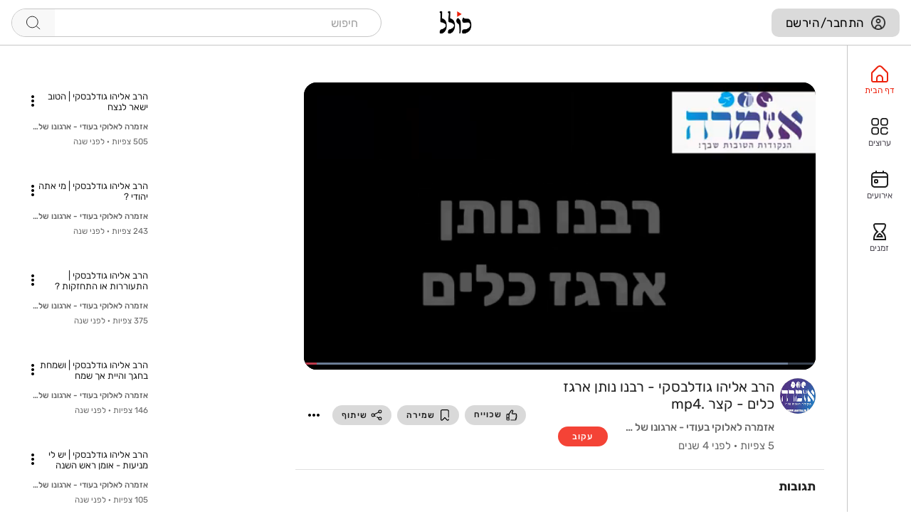

--- FILE ---
content_type: image/svg+xml
request_url: https://www.kolel.org/_nuxt/img/bookmark.f55a77a.svg
body_size: 344
content:
<svg width="20" height="26" viewBox="0 0 20 26" fill="none" xmlns="http://www.w3.org/2000/svg">
<path d="M18.5135 21.6218C17.9624 21.6218 17.5156 22.0686 17.5156 22.6197C17.5156 22.8979 17.4214 23.132 17.2355 23.3156C17.0404 23.5082 16.7573 23.6198 16.4805 23.6177C16.2073 23.6142 15.9856 23.5211 15.8026 23.333L10.5471 17.9322C10.3592 17.7391 10.1013 17.6302 9.83193 17.6302C9.56259 17.6302 9.30464 17.7391 9.11678 17.9322L3.86125 23.333C3.67958 23.5197 3.4562 23.6128 3.17838 23.6177C2.89847 23.6234 2.61672 23.5119 2.42297 23.3215C2.24061 23.1424 2.14815 22.9121 2.14815 22.6371V4.05893C2.14815 2.95845 3.04347 2.06313 4.14395 2.06313H15.5199C16.6203 2.06313 17.5156 2.95845 17.5156 4.05893V17.6801C17.5156 18.2312 17.9624 18.678 18.5135 18.678C19.0647 18.678 19.5114 18.2312 19.5114 17.6801V4.05893C19.5114 1.85801 17.7208 0.0673828 15.5199 0.0673828H4.14395C1.94299 0.0673828 0.152405 1.85801 0.152405 4.05893V22.6371C0.152405 23.4441 0.462053 24.1927 1.02427 24.7451C1.58778 25.2988 2.36365 25.6136 3.16037 25.6136C3.17809 25.6136 3.19585 25.6135 3.21356 25.6132C4.02141 25.5989 4.73995 25.2918 5.29159 24.7248L9.83193 20.0589L14.3723 24.7248C14.9279 25.2958 15.6482 25.603 16.4552 25.6133C17.2653 25.6216 18.0626 25.3037 18.6377 24.7357C19.2012 24.1794 19.5114 23.4279 19.5114 22.6197C19.5114 22.0686 19.0647 21.6218 18.5135 21.6218Z" fill="black"/>
</svg>


--- FILE ---
content_type: image/svg+xml
request_url: https://www.kolel.org/_nuxt/img/share.d77d38a.svg
body_size: 663
content:
<svg width="27" height="26" viewBox="0 0 27 26" fill="none" xmlns="http://www.w3.org/2000/svg">
<g clip-path="url(#clip0_4_236)">
<path d="M22.0115 17.0313C20.6852 17.0313 19.4975 17.6362 18.7098 18.5846L15.3709 16.9239C14.8775 16.6786 14.2784 16.8795 14.033 17.373C13.7876 17.8665 13.9887 18.4655 14.4821 18.7108L17.8262 20.374C17.757 20.6792 17.7206 20.9965 17.7206 21.3223C17.7206 23.6883 19.6455 25.6132 22.0115 25.6132C24.3776 25.6132 26.3025 23.6883 26.3025 21.3223C26.3025 18.9562 24.3776 17.0313 22.0115 17.0313ZM22.0115 23.6174C20.746 23.6174 19.7164 22.5878 19.7164 21.3223C19.7164 21.0084 19.7797 20.7091 19.8942 20.4364C19.9187 20.4001 19.9412 20.3618 19.9613 20.3215C19.9826 20.2786 20.0005 20.235 20.0152 20.1908C20.4102 19.4964 21.1571 19.0271 22.0115 19.0271C23.2771 19.0271 24.3067 20.0567 24.3067 21.3223C24.3067 22.5878 23.2771 23.6174 22.0115 23.6174Z" fill="black"/>
<path d="M22.0115 0.0673828C19.6455 0.0673828 17.7206 1.99228 17.7206 4.35835C17.7206 4.689 17.7582 5.01102 17.8293 5.32037L8.33234 10.0828C7.5446 9.14597 6.36428 8.54953 5.04725 8.54953C2.68123 8.54953 0.756287 10.4744 0.756287 12.8405C0.756287 15.2066 2.68123 17.1315 5.04725 17.1315C6.35859 17.1315 7.53442 16.5402 8.32211 15.6103L9.93337 16.4303C10.0784 16.5041 10.2329 16.5391 10.3852 16.5391C10.7487 16.5391 11.0992 16.3397 11.2753 15.9936C11.5253 15.5023 11.3298 14.9016 10.8386 14.6516L9.22316 13.8295C9.2984 13.5119 9.33822 13.1807 9.33822 12.8405C9.33822 12.5057 9.2997 12.1798 9.2268 11.867L18.7189 7.10696C19.5066 8.04908 20.6903 8.64932 22.0115 8.64932C24.3776 8.64932 26.3025 6.72442 26.3025 4.35835C26.3025 1.99228 24.3776 0.0673828 22.0115 0.0673828ZM5.04725 15.1357C3.78172 15.1357 2.75208 14.106 2.75208 12.8405C2.75208 11.575 3.78172 10.5453 5.04725 10.5453C6.31279 10.5453 7.34242 11.575 7.34242 12.8405C7.34242 14.106 6.31279 15.1357 5.04725 15.1357ZM22.0115 6.65352C20.746 6.65352 19.7164 5.62389 19.7164 4.35835C19.7164 3.09281 20.746 2.06318 22.0115 2.06318C23.2771 2.06318 24.3067 3.09281 24.3067 4.35835C24.3067 5.62389 23.2771 6.65352 22.0115 6.65352Z" fill="black"/>
</g>
<defs>
<clipPath id="clip0_4_236">
<rect width="25.5462" height="25.5462" fill="white" transform="translate(0.756287 0.0673828)"/>
</clipPath>
</defs>
</svg>


--- FILE ---
content_type: application/javascript; charset=UTF-8
request_url: https://www.kolel.org/_nuxt/91b1195.js
body_size: 12220
content:
(window.webpackJsonp=window.webpackJsonp||[]).push([[67,10,11,14,23,24,34],{1034:function(t,e,o){"use strict";o(985)},1035:function(t,e,o){var n=o(8),r=o(19),l=o(20),c=o(21),d=o(22),v=o(23),f=o(24),m=o(25),h=o(26),y=o(27),w=o(28),_=o(29),x=o(30),k=o(31),j=o(32),V=o(33),C=n(!1),R=r(l),O=r(c),I=r(d),S=r(v),D=r(f),P=r(m),$=r(h),M=r(y),L=r(w),T=r(_),E=r(x),z=r(k),B=r(j),N=r(V);C.push([t.i,'@font-face{font-family:"Rubik";src:url('+R+') format("truetype");font-weight:300;font-style:normal}@font-face{font-family:"Rubik";src:url('+O+') format("truetype");font-weight:400;font-style:normal}@font-face{font-family:"Rubik";src:url('+I+') format("truetype");font-weight:500;font-style:normal}@font-face{font-family:"Rubik";src:url('+S+') format("truetype");font-weight:600;font-style:normal}@font-face{font-family:"Rubik";src:url('+D+') format("truetype");font-weight:700;font-style:normal}@font-face{font-family:"Rubik";src:url('+P+') format("truetype");font-weight:800;font-style:normal}@font-face{font-family:"Rubik";src:url('+$+') format("truetype");font-weight:900;font-style:normal}@font-face{font-family:"Rubik";src:url('+M+') format("truetype");font-weight:300;font-style:italic}@font-face{font-family:"Rubik";src:url('+L+') format("truetype");font-weight:400;font-style:italic}@font-face{font-family:"Rubik";src:url('+T+') format("truetype");font-weight:500;font-style:italic}@font-face{font-family:"Rubik";src:url('+E+') format("truetype");font-weight:600;font-style:italic}@font-face{font-family:"Rubik";src:url('+z+') format("truetype");font-weight:700;font-style:italic}@font-face{font-family:"Rubik";src:url('+B+') format("truetype");font-weight:800;font-style:italic}@font-face{font-family:"Rubik";src:url('+N+') format("truetype");font-weight:900;font-style:italic}*[data-v-590d64d5],.v-application[data-v-590d64d5],.v-application [class*=" text-"][data-v-590d64d5],.v-application [class^=text-][data-v-590d64d5]{font-family:"Rubik",sans-serif!important}body[data-v-590d64d5]{overflow:hidden;display:flex;flex-direction:column;min-height:100vh;justify-content:flex-start}.vjs-has-started.vjs-user-inactive.vjs-playing .vjs-control-bar[data-v-590d64d5]{opacity:1;height:30px}.vjs-has-started.vjs-user-inactive.vjs-playing .vjs-control-bar>*[data-v-590d64d5]{opacity:0}.vjs-has-started.vjs-user-inactive.vjs-playing .vjs-control-bar .vjs-progress-control[data-v-590d64d5]{opacity:1}.grey--text[data-v-590d64d5]{color:#5a5a5a}.position-relative[data-v-590d64d5]{position:relative}.vjs-thumbnail-holder[data-v-590d64d5]{position:relative;left:100px}.vjs-thumbnail[data-v-590d64d5]{position:absolute;left:25px!important;bottom:3.3em;opacity:0;transition:opacity .2s ease;-webkit-transition:opacity .2s ease;-moz-transition:opacity .2s ease;-mz-transition:opacity .2s ease}.vjs-progress-control.fake-active .vjs-thumbnail[data-v-590d64d5],.vjs-progress-control:active .vjs-thumbnail[data-v-590d64d5],.vjs-progress-control:hover .vjs-thumbnail[data-v-590d64d5]{opacity:1}.vjs-progress-control:active .vjs-thumbnail[data-v-590d64d5]:active,.vjs-progress-control:hover .vjs-thumbnail[data-v-590d64d5]:hover{opacity:0}h1[data-v-590d64d5]{font-weight:700;font-size:17px;line-height:23px}[data-v-590d64d5] input,span.user[data-v-590d64d5]{font-weight:400}[data-v-590d64d5] input{font-size:15px;line-height:22.48px}[data-v-590d64d5] .v-card__subtitle{font-size:14px;font-weight:300}[data-v-590d64d5] .v-card__title{font-size:16px;font-weight:400}',""]),t.exports=C},1036:function(t,e,o){t.exports=o.p+"img/unlike.8c5e8f9.svg"},1037:function(t,e,o){t.exports=o.p+"img/like.f6424de.svg"},1038:function(t,e,o){t.exports=o.p+"img/filled_bookmark.1b00964.svg"},1039:function(t,e,o){t.exports=o.p+"img/bookmark.f55a77a.svg"},1040:function(t,e,o){"use strict";o(986)},1041:function(t,e,o){var n=o(8),r=o(19),l=o(20),c=o(21),d=o(22),v=o(23),f=o(24),m=o(25),h=o(26),y=o(27),w=o(28),_=o(29),x=o(30),k=o(31),j=o(32),V=o(33),C=n(!1),R=r(l),O=r(c),I=r(d),S=r(v),D=r(f),P=r(m),$=r(h),M=r(y),L=r(w),T=r(_),E=r(x),z=r(k),B=r(j),N=r(V);C.push([t.i,'@font-face{font-family:"Rubik";src:url('+R+') format("truetype");font-weight:300;font-style:normal}@font-face{font-family:"Rubik";src:url('+O+') format("truetype");font-weight:400;font-style:normal}@font-face{font-family:"Rubik";src:url('+I+') format("truetype");font-weight:500;font-style:normal}@font-face{font-family:"Rubik";src:url('+S+') format("truetype");font-weight:600;font-style:normal}@font-face{font-family:"Rubik";src:url('+D+') format("truetype");font-weight:700;font-style:normal}@font-face{font-family:"Rubik";src:url('+P+') format("truetype");font-weight:800;font-style:normal}@font-face{font-family:"Rubik";src:url('+$+') format("truetype");font-weight:900;font-style:normal}@font-face{font-family:"Rubik";src:url('+M+') format("truetype");font-weight:300;font-style:italic}@font-face{font-family:"Rubik";src:url('+L+') format("truetype");font-weight:400;font-style:italic}@font-face{font-family:"Rubik";src:url('+T+') format("truetype");font-weight:500;font-style:italic}@font-face{font-family:"Rubik";src:url('+E+') format("truetype");font-weight:600;font-style:italic}@font-face{font-family:"Rubik";src:url('+z+') format("truetype");font-weight:700;font-style:italic}@font-face{font-family:"Rubik";src:url('+B+') format("truetype");font-weight:800;font-style:italic}@font-face{font-family:"Rubik";src:url('+N+') format("truetype");font-weight:900;font-style:italic}*[data-v-75788bae],.v-application[data-v-75788bae],.v-application [class*=" text-"][data-v-75788bae],.v-application [class^=text-][data-v-75788bae]{font-family:"Rubik",sans-serif!important}body[data-v-75788bae]{overflow:hidden;display:flex;flex-direction:column;min-height:100vh;justify-content:flex-start}.vjs-has-started.vjs-user-inactive.vjs-playing .vjs-control-bar[data-v-75788bae]{opacity:1;height:30px}.vjs-has-started.vjs-user-inactive.vjs-playing .vjs-control-bar>*[data-v-75788bae]{opacity:0}.vjs-has-started.vjs-user-inactive.vjs-playing .vjs-control-bar .vjs-progress-control[data-v-75788bae]{opacity:1}.grey--text[data-v-75788bae]{color:#5a5a5a}.position-relative[data-v-75788bae]{position:relative}.vjs-thumbnail-holder[data-v-75788bae]{position:relative;left:100px}.vjs-thumbnail[data-v-75788bae]{position:absolute;left:25px!important;bottom:3.3em;opacity:0;transition:opacity .2s ease;-webkit-transition:opacity .2s ease;-moz-transition:opacity .2s ease;-mz-transition:opacity .2s ease}.vjs-progress-control.fake-active .vjs-thumbnail[data-v-75788bae],.vjs-progress-control:active .vjs-thumbnail[data-v-75788bae],.vjs-progress-control:hover .vjs-thumbnail[data-v-75788bae]{opacity:1}.vjs-progress-control:active .vjs-thumbnail[data-v-75788bae]:active,.vjs-progress-control:hover .vjs-thumbnail[data-v-75788bae]:hover{opacity:0}.icon[data-v-75788bae]{width:16px;height:16px;margin-left:5px}.video-item[data-v-75788bae]{box-shadow:none!important;direction:rtl}.card-info[data-v-75788bae]{position:relative}[data-v-75788bae] .v-list-item{display:flex;align-items:flex-start}[data-v-75788bae] .v-list-item__avatar{align-self:flex-start}[data-v-75788bae] .v-list .v-list-item__title{font-size:20px;font-weight:400;white-space:unset}@media(max-width:600px){[data-v-75788bae] .v-list .v-list-item__title{font-size:17px}}[data-v-75788bae] .v-list-item .v-list-item__title{white-space:unset;display:-webkit-box;-webkit-line-clamp:2;-webkit-box-orient:vertical;overflow:hidden;text-overflow:ellipsis}[data-v-75788bae] .v-list-item .v-list-item__subtitle{font-size:15px;color:#5b5b5b}.img[data-v-75788bae]{transition:all .4s ease 0s!important}.img-hover[data-v-75788bae]{transform:scale(1.2)}.duration[data-v-75788bae]{position:absolute;bottom:5px;left:5px}[data-v-75788bae] .v-list-item__avatar:first-child{margin-left:8px}[data-v-75788bae] .rounded-lg{border-radius:12px!important}.menu-button-group[data-v-75788bae]{align-items:center}@media(max-width:600px){.menu-button-group[data-v-75788bae]{align-items:flex-start!important}}@media(max-width:600px){.menu-button[data-v-75788bae]{width:4px}}[data-v-75788bae] .v-list-item__icon:first-child{margin-left:8px}',""]),t.exports=C},1081:function(t,e,o){var content=o(1188);content.__esModule&&(content=content.default),"string"==typeof content&&(content=[[t.i,content,""]]),content.locals&&(t.exports=content.locals);(0,o(9).default)("e8720a4a",content,!0,{sourceMap:!1})},1096:function(t,e,o){"use strict";o.r(e);o(7),o(6),o(10),o(15),o(11),o(16);var n=o(63),r=o(5),l=o(2),c=(o(70),o(42),o(89),o(913)),d=o(34);function v(object,t){var e=Object.keys(object);if(Object.getOwnPropertySymbols){var o=Object.getOwnPropertySymbols(object);t&&(o=o.filter((function(t){return Object.getOwnPropertyDescriptor(object,t).enumerable}))),e.push.apply(e,o)}return e}function f(t){for(var i=1;i<arguments.length;i++){var source=null!=arguments[i]?arguments[i]:{};i%2?v(Object(source),!0).forEach((function(e){Object(l.a)(t,e,source[e])})):Object.getOwnPropertyDescriptors?Object.defineProperties(t,Object.getOwnPropertyDescriptors(source)):v(Object(source)).forEach((function(e){Object.defineProperty(t,e,Object.getOwnPropertyDescriptor(source,e))}))}return t}var m={name:"CommentVideoItem",mixins:[c.a],props:{video:Object},data:function(){return{message:"",messageRules:[],comments:[]}},computed:f({},Object(d.c)("auth",["token","user"])),methods:f(f({},Object(d.b)("video",["getVideoComments","postVideoComment"])),{},{loadComments:function(t,e){var o=this;return Object(r.a)(regeneratorRuntime.mark((function r(){var l;return regeneratorRuntime.wrap((function(r){for(;;)switch(r.prev=r.next){case 0:return l={videoId:o.video.id,offset:t,limit:e},r.abrupt("return",o.getVideoComments(l).then((function(t){o.comments=[].concat(Object(n.a)(t.comments),Object(n.a)(o.comments))})));case 2:case"end":return r.stop()}}),r)})))()},submitMessage:function(){var t=this;return Object(r.a)(regeneratorRuntime.mark((function e(){return regeneratorRuntime.wrap((function(e){for(;;)switch(e.prev=e.next){case 0:if(t.user){e.next=4;break}return console.log("aaa"),t.$router.push("/auth/login"),e.abrupt("return");case 4:t.messageRules=[function(e){return!!e||t.$t("Password is required")}],setTimeout(Object(r.a)(regeneratorRuntime.mark((function e(){var o;return regeneratorRuntime.wrap((function(e){for(;;)switch(e.prev=e.next){case 0:if(t.$refs.form.validate(),!t.$refs.form.validate(!0)){e.next=11;break}return o={videoId:t.video.id,message:t.message},e.next=5,t.postVideoComment(o);case 5:if("ok"!==e.sent.status){e.next=11;break}return e.next=9,t.loadComments(0,1);case 9:t.messageRules=[],t.message="";case 11:case"end":return e.stop()}}),e)}))),100);case 6:case"end":return e.stop()}}),e)})))()}}),mounted:function(){this.loadComments(this.comments.length,10)}},h=(o(1034),o(17)),y=o(58),w=o.n(y),_=o(326),x=o(354),k=o(332),j=o(65),V=o(896),C=o(977),R=o(316),O=o(134),component=Object(h.a)(m,(function(){var t=this,e=t.$createElement,o=t._self._c||e;return o("div",[o("h1",[t.comments.length>0?o("span",[t._v(t._s(t.comments.length))]):t._e(),t._v(" תגובות")]),t._v(" "),o("v-form",{ref:"form",attrs:{"lazy-validation":""},on:{submit:function(t){t.preventDefault()}}},[o("v-text-field",{attrs:{rules:t.messageRules,placeholder:"הוספת תגובה..."},on:{keyup:function(e){return!e.type.indexOf("key")&&t._k(e.keyCode,"enter",13,e.key,"Enter")?null:t.submitMessage.apply(null,arguments)}},scopedSlots:t._u([{key:"prepend-inner",fn:function(){return[t.user?o("v-avatar",{staticClass:"ma-2",attrs:{color:"#D9D9D9",size:"40"}},[t.user.avatar_url?o("img",{attrs:{src:t.user.avatar_url,alt:t.user.name}}):o("span",{staticClass:"black--text subtitle-2"},[t._v(t._s(t._f("avatarName")(t.user.name)))])]):o("v-avatar",{staticClass:"ma-2",attrs:{color:"#D9D9D9",size:"40"}},[o("v-icon",{attrs:{light:""}},[t._v("\n              mdi-account-circle\n            ")])],1)]},proxy:!0}]),model:{value:t.message,callback:function(e){t.message=e},expression:"message"}})],1),t._v(" "),t.comments.length>0?o("v-col",{staticClass:"pr-0"},t._l(t.comments,(function(e,n){return o("v-card",{key:n,staticClass:"mb-4",attrs:{elevation:"0"}},[o("div",{staticClass:"d-flex"},[o("v-avatar",{staticClass:"ma-2",attrs:{color:"#D9D9D9",size:"40"}},[e.user.avatar_url?o("img",{attrs:{src:e.user.avatar_url,alt:e.user.name}}):o("span",{staticClass:"black--text subtitle-2"},[t._v(t._s(t._f("avatarName")(e.user.name)))])]),t._v(" "),o("div",[o("v-card-subtitle",{staticClass:"pa-0"},[o("span",{staticClass:"user"},[t._v("@"+t._s(e.user.name))]),t._v(" "),o("span",{staticClass:"mx-0"},[t._v("·")]),t._v(" "),o("span",[t._v(t._s(t._f("fromNow")(e.created_at)))])]),t._v(" "),o("v-card-title",{staticClass:"pa-0",domProps:{textContent:t._s(e.text)}}),t._v(" "),o("v-card-actions",{staticClass:"pa-0"},[o("div",{staticClass:"ml-2"},[o("v-btn",{attrs:{icon:""}},[o("v-icon",[t._v("mdi-thumb-up-outline")])],1)],1),t._v(" "),o("div",{},[o("v-btn",{attrs:{icon:""}},[o("v-icon",[t._v("mdi-thumb-down-outline")])],1)],1)])],1)],1)])})),1):t._e()],1)}),[],!1,null,"590d64d5",null);e.default=component.exports;w()(component,{VAvatar:_.a,VBtn:x.a,VCard:k.a,VCardActions:j.a,VCardSubtitle:j.b,VCardTitle:j.d,VCol:V.a,VForm:C.a,VIcon:R.a,VTextField:O.a})},1097:function(t,e,o){"use strict";o.r(e);var n={name:"PlayerInfo",mixins:[o(913).a],props:{video:Object,videoLiked:Boolean,videoSaved:Boolean,isMobile:Boolean},data:function(){return{}},mounted:function(){},computed:{},watch:{},methods:{}},r=(o(1040),o(17)),l=o(58),c=o.n(l),d=o(354),v=o(65),f=o(896),m=o(316),h=o(284),y=o(327),w=o(213),_=o(325),x=o(38),k=o(328),j=o(330),V=o(899),component=Object(r.a)(n,(function(){var t=this,e=t.$createElement,n=t._self._c||e;return n("v-card-text",{staticClass:"text--primary py-1 px-0 card-info"},[n("v-list",{staticClass:"transparent pa-0"},[n("v-list-item",{staticClass:"pa-0"},[t.video.channel?n("v-list-item-avatar",{attrs:{color:"grey",width:"50px",height:"50px"},on:{click:function(e){return t.goToChannelPage(t.video.channel.id)}}},[n("v-img",{attrs:{src:t.video?t.video.channel.image:""}})],1):t._e(),t._v(" "),n("v-list-item-content",{staticClass:"py-2"},[n("v-row",[n("v-col",{attrs:{order:"1"}},[n("v-list-item-title",{domProps:{textContent:t._s(t.video?t.video.title:"")},on:{click:function(e){return t.$emit("share-video",t.video)}}}),t._v(" "),t.video.id?n("v-list-item-subtitle",{staticClass:"mt-3",on:{click:function(e){return t.goToChannelPage(t.video.channel.id)}}},[n("v-row",{staticClass:"align-center"},[n("v-col",{staticStyle:{"max-width":"67%"},attrs:{cols:"auto"}},[n("div",{staticClass:"mb-2 font-weight-medium text-truncate"},[t._v(t._s(t.video&&t.video.channel?t.video.channel.name:""))]),t._v(" "),n("div",{staticClass:"font-weight-regular"},[t._v("\n                    "+t._s(t._f("formatViews")(t.video.views))+" "+t._s(t.$t("views"))+"\n                    "),n("span",{staticClass:"mx-0"},[t._v("·")]),t._v("\n                    "+t._s(t._f("fromNow")(t.video.publish_time))+"\n                  ")])]),t._v(" "),n("v-col",[n("v-btn",{class:t.video.channel.is_following?"black white--text":"red white--text",attrs:{depressed:"",rounded:"",width:"70px",small:"",disabled:!t.video.channel.id},on:{click:function(e){return t.$emit("follow-channel")}}},[t._v("\n                    "+t._s(t.video.channel.is_following?t.$t("Unfollow"):t.$t("Follow"))+"\n                  ")])],1)],1)],1):t._e()],1),t._v(" "),n("v-col",{staticClass:"shrink text-no-wrap d-flex align-center",attrs:{order:"3","order-sm":"2"}},[n("v-btn",{attrs:{depressed:"",rounded:"",color:"#D9D9D9",small:"",disabled:!t.video||!t.video.id},on:{click:function(e){return t.$emit("like-video")}}},[n("div",{staticClass:"d-flex "},[n("img",{staticClass:"icon",attrs:{src:t.videoLiked?o(1036):o(1037)}}),t._v(" "),t.video.likes>0?n("span",[t._v("\n                  "+t._s(t._f("formatViews")(t.video.likes))+"\n                ")]):t._e(),t._v("\n                "+t._s(t.$t("Like"))+"\n              ")])]),t._v(" "),n("v-btn",{staticClass:"mr-2",attrs:{depressed:"",rounded:"",color:"#D9D9D9",small:"",disabled:!t.video||!t.video.id},on:{click:function(e){return t.$emit("save-video")}}},[n("img",{staticClass:"icon",attrs:{src:t.videoSaved?o(1038):o(1039)}}),t._v("\n              "+t._s(t.$t("Save"))+"\n            ")]),t._v(" "),n("v-btn",{staticClass:"mr-2",attrs:{depressed:"",rounded:"",color:"#D9D9D9",small:"",disabled:!t.video||!t.video.id},on:{click:function(e){return t.$emit("share-video",t.video)}}},[n("img",{staticClass:"icon",attrs:{src:o(954)}}),t._v("\n              "+t._s(t.$t("Sharing"))+"\n            ")])],1),t._v(" "),n("v-col",{staticClass:"shrink text-no-wrap d-flex pr-0 menu-button-group",attrs:{order:"2","order-sm":"3"}},[n("v-menu",{attrs:{bottom:"","offset-y":""},scopedSlots:t._u([{key:"activator",fn:function(e){var o=e.on,r=e.attrs;return[n("v-btn",t._g(t._b({staticClass:"menu-button",attrs:{small:"",dark:"",icon:""}},"v-btn",r,!1),o),[n("v-icon",{attrs:{color:"black"}},[t._v(t._s(t.isMobile?"mdi-dots-vertical":"mdi-dots-horizontal"))])],1)]}}])},[t._v(" "),n("v-list",{attrs:{"min-width":"150",flat:""}},[n("v-list-item-group",{staticClass:"mx-2"},[n("v-list-item",{attrs:{dense:""},on:{click:function(e){return t.$emit("report-video",t.video)}}},[n("v-list-item-title",[n("span",{staticClass:"text-subtitle-2"},[t._v(" "+t._s(t.$t("Report"))+" ")])])],1),t._v(" "),n("v-list-item",{attrs:{dense:""},on:{click:function(e){return t.$emit("share-video",t.video)}}},[n("v-list-item-title",[n("span",{staticClass:"text-subtitle-2"},[t._v(" "+t._s(t.$t("Sharing"))+" ")])])],1)],1)],1)],1)],1)],1)],1)],1)],1)],1)}),[],!1,null,"75788bae",null);e.default=component.exports;c()(component,{VBtn:d.a,VCardText:v.c,VCol:f.a,VIcon:m.a,VImg:h.a,VList:y.a,VListItem:w.a,VListItemAvatar:_.a,VListItemContent:x.a,VListItemGroup:k.a,VListItemSubtitle:x.b,VListItemTitle:x.c,VMenu:j.a,VRow:V.a})},1187:function(t,e,o){"use strict";o(1081)},1188:function(t,e,o){var n=o(8),r=o(19),l=o(20),c=o(21),d=o(22),v=o(23),f=o(24),m=o(25),h=o(26),y=o(27),w=o(28),_=o(29),x=o(30),k=o(31),j=o(32),V=o(33),C=n(!1),R=r(l),O=r(c),I=r(d),S=r(v),D=r(f),P=r(m),$=r(h),M=r(y),L=r(w),T=r(_),E=r(x),z=r(k),B=r(j),N=r(V);C.push([t.i,'@font-face{font-family:"Rubik";src:url('+R+') format("truetype");font-weight:300;font-style:normal}@font-face{font-family:"Rubik";src:url('+O+') format("truetype");font-weight:400;font-style:normal}@font-face{font-family:"Rubik";src:url('+I+') format("truetype");font-weight:500;font-style:normal}@font-face{font-family:"Rubik";src:url('+S+') format("truetype");font-weight:600;font-style:normal}@font-face{font-family:"Rubik";src:url('+D+') format("truetype");font-weight:700;font-style:normal}@font-face{font-family:"Rubik";src:url('+P+') format("truetype");font-weight:800;font-style:normal}@font-face{font-family:"Rubik";src:url('+$+') format("truetype");font-weight:900;font-style:normal}@font-face{font-family:"Rubik";src:url('+M+') format("truetype");font-weight:300;font-style:italic}@font-face{font-family:"Rubik";src:url('+L+') format("truetype");font-weight:400;font-style:italic}@font-face{font-family:"Rubik";src:url('+T+') format("truetype");font-weight:500;font-style:italic}@font-face{font-family:"Rubik";src:url('+E+') format("truetype");font-weight:600;font-style:italic}@font-face{font-family:"Rubik";src:url('+z+') format("truetype");font-weight:700;font-style:italic}@font-face{font-family:"Rubik";src:url('+B+') format("truetype");font-weight:800;font-style:italic}@font-face{font-family:"Rubik";src:url('+N+') format("truetype");font-weight:900;font-style:italic}*[data-v-faa849ba],.v-application[data-v-faa849ba],.v-application [class*=" text-"][data-v-faa849ba],.v-application [class^=text-][data-v-faa849ba]{font-family:"Rubik",sans-serif!important}body[data-v-faa849ba]{overflow:hidden;display:flex;flex-direction:column;min-height:100vh;justify-content:flex-start}.vjs-has-started.vjs-user-inactive.vjs-playing .vjs-control-bar[data-v-faa849ba]{opacity:1;height:30px}.vjs-has-started.vjs-user-inactive.vjs-playing .vjs-control-bar>*[data-v-faa849ba]{opacity:0}.vjs-has-started.vjs-user-inactive.vjs-playing .vjs-control-bar .vjs-progress-control[data-v-faa849ba]{opacity:1}.grey--text[data-v-faa849ba]{color:#5a5a5a}.position-relative[data-v-faa849ba]{position:relative}.vjs-thumbnail-holder[data-v-faa849ba]{position:relative;left:100px}.vjs-thumbnail[data-v-faa849ba]{position:absolute;left:25px!important;bottom:3.3em;opacity:0;transition:opacity .2s ease;-webkit-transition:opacity .2s ease;-moz-transition:opacity .2s ease;-mz-transition:opacity .2s ease}.vjs-progress-control.fake-active .vjs-thumbnail[data-v-faa849ba],.vjs-progress-control:active .vjs-thumbnail[data-v-faa849ba],.vjs-progress-control:hover .vjs-thumbnail[data-v-faa849ba]{opacity:1}.vjs-progress-control:active .vjs-thumbnail[data-v-faa849ba]:active,.vjs-progress-control:hover .vjs-thumbnail[data-v-faa849ba]:hover{opacity:0}.video-info[data-v-faa849ba]{display:flex;justify-content:space-between;align-items:flex-end;height:50px;width:100%}.video-item .video-title[data-v-faa849ba]{white-space:unset;display:-webkit-box;-webkit-line-clamp:2;-webkit-box-orient:vertical;overflow:hidden;text-overflow:ellipsis}.video-item .video-item--image[data-v-faa849ba]{max-width:300px}@media(max-width:1264px){.video-item .video-item--image[data-v-faa849ba]{max-width:200px}}.video-detail[data-v-faa849ba],.video-info[data-v-faa849ba]{color:#5a5a5a!important}.scroll-container[data-v-faa849ba]{overflow:hidden;transition:overflow .5s ease-in-out}.scroll-container[data-v-faa849ba]:hover{overflow:auto}',""]),t.exports=C},1240:function(t,e,o){"use strict";o.r(e);o(7),o(6),o(10),o(15),o(11),o(16);var n=o(63),r=o(5),l=o(2),c=(o(75),o(42),o(49),o(70),o(959)),d=o(34),v=o(920),f=o(913),m=o(4),h=o.n(m),y=o(105),w=o(995),_=o(996),x=o(916),k=o(1096);function j(object,t){var e=Object.keys(object);if(Object.getOwnPropertySymbols){var o=Object.getOwnPropertySymbols(object);t&&(o=o.filter((function(t){return Object.getOwnPropertyDescriptor(object,t).enumerable}))),e.push.apply(e,o)}return e}function V(t){for(var i=1;i<arguments.length;i++){var source=null!=arguments[i]?arguments[i]:{};i%2?j(Object(source),!0).forEach((function(e){Object(l.a)(t,e,source[e])})):Object.getOwnPropertyDescriptors?Object.defineProperties(t,Object.getOwnPropertyDescriptors(source)):j(Object(source)).forEach((function(e){Object.defineProperty(t,e,Object.getOwnPropertyDescriptor(source,e))}))}return t}var C={name:"Video",layout:"DefaultLayout",mixins:[v.a,f.a],components:{CommentVideoItem:k.default,Player:c.default,VideoShareDlg:w.default,VideoReportDlg:_.default,LoadMoreButton:x.default},data:function(){return{googleSchema:null,currentVideoItem:{channel:{}},currentVideoLiked:!1,currentVideoSaved:!1,currentVideoDownloaded:!1,savedId:null,downloadedId:null,item:null,thumbnails:{0:{src:"https://i.ibb.co/vBkG1NR/2.png"},10:{src:"https://i.ibb.co/vBkG1NR/2.png"},20:{src:"https://i.ibb.co/vBkG1NR/2.png"},30:{src:"https://i.ibb.co/vBkG1NR/2.png"},40:{src:"https://i.ibb.co/vBkG1NR/2.png"}},videoItems:[],isMobile:!0,shareDialog:!1,videoType:"all",totalVideos:0}},head:function(){var title=this.currentVideoItem.title,image=this.currentVideoItem.thumb_url;return{link:[{rel:"canonical",href:"https://www.kolel.org/videos/".concat(this.currentVideoItem.id)},{rel:"preload",as:"image",href:image}],title:title,meta:[{name:"title",content:title},{hid:"og:url",property:"og:url",content:"https://www.kolel.org/videos/".concat(this.currentVideoItem.id)},{hid:"og:title",property:"og:title",content:title},{hid:"og:site_name",property:"og:site_name",content:title},{hid:"og:image:height",property:"og:image:height",content:720},{hid:"og:image:width",property:"og:image:width",content:1280},{hid:"og:image",property:"og:image",content:image},{hid:"og:type",property:"og:type",content:"video.movie"},{hid:"og:description",property:"og:description",content:"".concat(title," - Kolel - כולל")},{hid:"description",name:"description",content:"".concat(title," - Kolel - כולל")}]}},computed:V({},Object(d.c)("auth",["token","user"])),watch:{"$route.query":function(){this.fetchDataOnClient()}},methods:V(V(V(V({},Object(d.b)("video",["getRecentVideoList","getVideoDetail","checkVideoIfSaved","updateLikeVideo"])),Object(d.b)("channel",["getChannelList","getChannelVideoList","followChannel"])),Object(d.b)("category",["getCategoryVideoList"])),{},{fetchDataOnClient:function(){var t=this;return Object(r.a)(regeneratorRuntime.mark((function e(){var o;return regeneratorRuntime.wrap((function(e){for(;;)switch(e.prev=e.next){case 0:return console.log("fetchDataOnClient",t.user),e.next=3,t.checkIfSaved(t.$route.params.id);case 3:o=e.sent,t.currentVideoSaved=o.is_saved,t.currentVideoDownloaded=o.is_downloaded,t.savedId=o.saved_id,t.downloadedId=o.downloaded_id,t.loadVideos();case 9:case"end":return e.stop()}}),e)})))()},checkIfSaved:function(t){var e=this;return Object(r.a)(regeneratorRuntime.mark((function o(){var n;return regeneratorRuntime.wrap((function(o){for(;;)switch(o.prev=o.next){case 0:return o.next=2,e.$axios.get("/videos/".concat(t,"/is_saved.json"));case 2:return n=o.sent,o.abrupt("return",n.data);case 4:case"end":return o.stop()}}),o)})))()},loadVideos:function(){var t=this,e={channelId:this.currentVideoItem.channel_id,offset:this.videoItems.length,limit:5};return this.getChannelVideoList(e).then((function(e){var o=e.videos;o=o.map((function(e){return V(V({},e),{},{channel:t.currentVideoItem.channel})})),t.videoItems=[].concat(Object(n.a)(t.videoItems),Object(n.a)(o)),t.totalVideos=e.total}))},likeVideo:function(){var t=this;return Object(r.a)(regeneratorRuntime.mark((function e(){var o;return regeneratorRuntime.wrap((function(e){for(;;)switch(e.prev=e.next){case 0:if(t.user){e.next=3;break}return t.$router.push("/auth/login"),e.abrupt("return");case 3:return o={id:t.currentVideoItem.id,like:!t.currentVideoLiked},t.currentVideoLiked?t.currentVideoItem.likes+=-1:t.currentVideoItem.likes+=1,t.currentVideoLiked=!t.currentVideoLiked,e.next=8,t.updateLikeVideo(o);case 8:case"end":return e.stop()}}),e)})))()},saveVideo:function(){var t=this;return Object(r.a)(regeneratorRuntime.mark((function e(){var o,n;return regeneratorRuntime.wrap((function(e){for(;;)switch(e.prev=e.next){case 0:if(t.user){e.next=3;break}return t.$router.push("/auth/login"),e.abrupt("return");case 3:if(!t.currentVideoSaved){e.next=5;break}return e.abrupt("return");case 5:return t.currentVideoSaved=!0,o={saveable_id:t.currentVideoItem.id,saveable_type:"Video"},n=y.a.constructGetUrl("/item_saves.json",o),e.next=10,t.$axios.post(n);case 10:case"end":return e.stop()}}),e)})))()},shareVideo:function(video){this.$refs.videoShare.open(video)},reportVideo:function(video){this.$refs.videoReport.open(video)},follow:function(){var t={channelId:this.currentVideoItem.channel_id,follow:!0};this.followChannel(t).then((function(t){}))},playVideo:function(video){this.goToVideoPage(video.id)},onChangeType:function(t){this.videoType=t},viewChannel:function(){this.$router.push({path:"/channel/".concat(this.currentVideoItem.channel_id)})}}),created:function(){this.isMobile=window.innerWidth<600},asyncData:function(t){return Object(r.a)(regeneratorRuntime.mark((function e(){var o,n,r,l,c,d,v;return regeneratorRuntime.wrap((function(e){for(;;)switch(e.prev=e.next){case 0:return o=t.params,n=t.app,r=t.error,e.prev=1,e.next=4,n.$axios.$get("".concat("https://api.kolel.org","/videos/").concat(o.id,".json"));case 4:return l=e.sent,c=Object.assign({},l.video),d=l.liked,v={"@context":"https://schema.org","@type":"VideoObject",name:c.title,description:"".concat(c.channel.name," - ").concat(c.title),thumbnailUrl:[c.thumb_url],uploadDate:c.publish_time,duration:h.a.duration(c.duration,"seconds").toISOString(),contentUrl:c.video_url,interactionStatistic:{"@type":"InteractionCounter",interactionType:{"@type":"WatchAction"},userInteractionCount:c.views}},e.abrupt("return",{currentVideoItem:c,currentVideoLiked:d,googleSchema:v});case 11:e.prev=11,e.t0=e.catch(1),console.log("fetch video error: ".concat(e.t0)),r({statusCode:404,message:e.t0.message});case 15:case"end":return e.stop()}}),e,null,[[1,11]])})))()},mounted:function(){this.fetchDataOnClient()}},R=(o(1187),o(17)),O=o(58),I=o.n(O),S=o(896),D=o(912),P=o(329),$=o(323),M=o(899),L=o(917),T=o.n(L),E=o(129),component=Object(R.a)(C,(function(){var t=this,e=t.$createElement,o=t._self._c||e;return o("v-container",{staticClass:"pt-0 px-0 container-wrapper",attrs:{fluid:""}},[o("script",{attrs:{type:"application/ld+json"},domProps:{innerHTML:t._s(JSON.stringify(t.googleSchema))}}),t._v(" "),o("v-row",{staticClass:"pt-10 px-4 px-sm-8 pb-4"},[o("v-col",{attrs:{cols:"12",md:"8"}},[o("v-col",[o("Player",{attrs:{videoUrl:t.currentVideoItem?t.currentVideoItem.hls_url?t.currentVideoItem.hls_url:t.currentVideoItem.video_url:null,thumbnails:t.thumbnails,thumb_url:t.currentVideoItem?t.currentVideoItem.thumb_url:null,autoplayitem:!0,video:t.currentVideoItem}}),t._v(" "),o("PlayerInfo",{attrs:{video:t.currentVideoItem,videoLiked:t.currentVideoLiked,videoSaved:t.currentVideoSaved,isMobile:t.isMobile},on:{"play-video":t.playVideo,"like-video":t.likeVideo,"save-video":t.saveVideo,"share-video":t.shareVideo,"report-video":t.reportVideo,"follow-channel":t.follow}})],1),t._v(" "),o("v-divider"),t._v(" "),o("v-col",{staticClass:"scroll-container pb-4 pb-md-0"},[o("CommentVideoItem",{attrs:{video:t.currentVideoItem}})],1)],1),t._v(" "),o("v-col",{staticClass:"px-6 pr-md-2",attrs:{cols:"12",md:"4"}},[t._l(t.videoItems,(function(e,n){return o("v-col",{key:n,staticClass:"px-0"},[o("VideoItem",{attrs:{video:e,landscape:!t.isMobile},on:{"play-video":t.playVideo}})],1)})),t._v(" "),t.videoItems.length<t.totalVideos?o("v-col",{directives:[{name:"intersect",rawName:"v-intersect",value:t.loadVideos,expression:"loadVideos"}],staticClass:"d-flex justify-center align-center py-4"},[o("v-progress-circular",{attrs:{indeterminate:""}})],1):t._e()],2)],1),t._v(" "),o("VideoShareDlg",{ref:"videoShare"}),t._v(" "),o("VideoReportDlg",{ref:"videoReport"})],1)}),[],!1,null,"faa849ba",null);e.default=component.exports;I()(component,{Player:o(959).default,PlayerInfo:o(1097).default,VideoItem:o(921).default}),I()(component,{VCol:S.a,VContainer:D.a,VDivider:P.a,VProgressCircular:$.a,VRow:M.a}),T()(component,{Intersect:E.a})},913:function(t,e,o){"use strict";e.a={methods:{goToAllChannelsPage:function(){this.$router.push({name:"channels"})},goToCategoryPage:function(t){this.$router.push({path:"/category/".concat(t)})},goToChannelPage:function(t){this.$router.push({path:"/channel/".concat(t)})},goToVideoPage:function(t){this.$router.push({path:"/videos/".concat(t)})},goToPlaylistPage:function(t){this.$router.push({path:"/playlists/".concat(t)})}}}},914:function(t,e,o){var content=o(919);content.__esModule&&(content=content.default),"string"==typeof content&&(content=[[t.i,content,""]]),content.locals&&(t.exports=content.locals);(0,o(9).default)("a038a020",content,!0,{sourceMap:!1})},915:function(t,e,o){var content=o(923);content.__esModule&&(content=content.default),"string"==typeof content&&(content=[[t.i,content,""]]),content.locals&&(t.exports=content.locals);(0,o(9).default)("99b382ee",content,!0,{sourceMap:!1})},916:function(t,e,o){"use strict";o.r(e);var n={name:"LoadMoreButton",props:{},data:function(){return{}},mounted:function(){},computed:{},watch:{},methods:{}},r=(o(918),o(17)),l=o(58),c=o.n(l),d=o(354),v=o(896),f=o(329),m=o(316),h=o(899),component=Object(r.a)(n,(function(){var t=this,e=t.$createElement,o=t._self._c||e;return o("v-row",{attrs:{"no-gutters":""}},[o("v-col",{staticClass:"d-flex align-center"},[o("v-divider")],1),t._v(" "),o("v-btn",{staticClass:"col-3",attrs:{outlined:"",rounded:""},on:{click:function(e){return t.$emit("clickMore")}}},[t._v("\n    "+t._s(t.$t("Show more"))+"\n    "),o("v-icon",{attrs:{right:""}},[t._v("\n      mdi-chevron-down\n    ")])],1),t._v(" "),o("v-col",{staticClass:"d-flex align-center"},[o("v-divider")],1)],1)}),[],!1,null,"b24000c0",null);e.default=component.exports;c()(component,{VBtn:d.a,VCol:v.a,VDivider:f.a,VIcon:m.a,VRow:h.a})},918:function(t,e,o){"use strict";o(914)},919:function(t,e,o){var n=o(8),r=o(19),l=o(20),c=o(21),d=o(22),v=o(23),f=o(24),m=o(25),h=o(26),y=o(27),w=o(28),_=o(29),x=o(30),k=o(31),j=o(32),V=o(33),C=n(!1),R=r(l),O=r(c),I=r(d),S=r(v),D=r(f),P=r(m),$=r(h),M=r(y),L=r(w),T=r(_),E=r(x),z=r(k),B=r(j),N=r(V);C.push([t.i,'@font-face{font-family:"Rubik";src:url('+R+') format("truetype");font-weight:300;font-style:normal}@font-face{font-family:"Rubik";src:url('+O+') format("truetype");font-weight:400;font-style:normal}@font-face{font-family:"Rubik";src:url('+I+') format("truetype");font-weight:500;font-style:normal}@font-face{font-family:"Rubik";src:url('+S+') format("truetype");font-weight:600;font-style:normal}@font-face{font-family:"Rubik";src:url('+D+') format("truetype");font-weight:700;font-style:normal}@font-face{font-family:"Rubik";src:url('+P+') format("truetype");font-weight:800;font-style:normal}@font-face{font-family:"Rubik";src:url('+$+') format("truetype");font-weight:900;font-style:normal}@font-face{font-family:"Rubik";src:url('+M+') format("truetype");font-weight:300;font-style:italic}@font-face{font-family:"Rubik";src:url('+L+') format("truetype");font-weight:400;font-style:italic}@font-face{font-family:"Rubik";src:url('+T+') format("truetype");font-weight:500;font-style:italic}@font-face{font-family:"Rubik";src:url('+E+') format("truetype");font-weight:600;font-style:italic}@font-face{font-family:"Rubik";src:url('+z+') format("truetype");font-weight:700;font-style:italic}@font-face{font-family:"Rubik";src:url('+B+') format("truetype");font-weight:800;font-style:italic}@font-face{font-family:"Rubik";src:url('+N+') format("truetype");font-weight:900;font-style:italic}*[data-v-b24000c0],.v-application[data-v-b24000c0],.v-application [class*=" text-"][data-v-b24000c0],.v-application [class^=text-][data-v-b24000c0]{font-family:"Rubik",sans-serif!important}body[data-v-b24000c0]{overflow:hidden;display:flex;flex-direction:column;min-height:100vh;justify-content:flex-start}.vjs-has-started.vjs-user-inactive.vjs-playing .vjs-control-bar[data-v-b24000c0]{opacity:1;height:30px}.vjs-has-started.vjs-user-inactive.vjs-playing .vjs-control-bar>*[data-v-b24000c0]{opacity:0}.vjs-has-started.vjs-user-inactive.vjs-playing .vjs-control-bar .vjs-progress-control[data-v-b24000c0]{opacity:1}.grey--text[data-v-b24000c0]{color:#5a5a5a}.position-relative[data-v-b24000c0]{position:relative}.vjs-thumbnail-holder[data-v-b24000c0]{position:relative;left:100px}.vjs-thumbnail[data-v-b24000c0]{position:absolute;left:25px!important;bottom:3.3em;opacity:0;transition:opacity .2s ease;-webkit-transition:opacity .2s ease;-moz-transition:opacity .2s ease;-mz-transition:opacity .2s ease}.vjs-progress-control.fake-active .vjs-thumbnail[data-v-b24000c0],.vjs-progress-control:active .vjs-thumbnail[data-v-b24000c0],.vjs-progress-control:hover .vjs-thumbnail[data-v-b24000c0]{opacity:1}.vjs-progress-control:active .vjs-thumbnail[data-v-b24000c0]:active,.vjs-progress-control:hover .vjs-thumbnail[data-v-b24000c0]:hover{opacity:0}.v-btn[data-v-b24000c0]{border:.5px solid #c6c6c6}',""]),t.exports=C},920:function(t,e,o){"use strict";e.a={methods:{fallbackCopyTextToClipboard:function(text){if(document&&document.body){var t=document.createElement("textarea");t.value=text,t.style.top="0",t.style.left="0",t.style.position="fixed",document.body.appendChild(t),t.focus(),t.select();try{var e=document.execCommand("copy")?"successful":"unsuccessful";console.log("Fallback: Copying text command was "+e)}catch(t){console.error("Fallback: Oops, unable to copy",t)}document.body.removeChild(t)}else console.error("DOM is not ready yet.")},copyTextToClipboard:function(text){navigator.clipboard?navigator.clipboard.writeText(text).then((function(){console.log("Async: Copying to clipboard was successful!")}),(function(t){console.error("Async: Could not copy text: ",t)})):this.fallbackCopyTextToClipboard(text)}}}},921:function(t,e,o){"use strict";o.r(e);o(43),o(62),o(71);var n=o(913),r=o(105),l={mixins:[n.a],name:"VideoItem",props:{video:Object,width:String,landscape:Boolean,simple:Boolean,downloadedMenu:Boolean},components:{VideoShareDlg:function(){return o.e(10).then(o.bind(null,995))},VideoReportDlg:function(){return Promise.all([o.e(2),o.e(11)]).then(o.bind(null,996))}},data:function(){return{isHovered:!1,isVisible:!1,canPlay:!1,videoSrc:null}},methods:{playVideo:function(){this.$emit("play-video",this.video)},removeDownloadVideo:function(){this.$emit("remove-download-video",this.video)},shareVideo:function(){this.$refs.videoShare.open(this.video)},reportVideo:function(){this.$refs.videoReport.open(this.video)},onIntersect:function(t){if(this.isVisible=t,!t){var video=this.$refs.videoEl;video&&(video.pause(),video.src="",video.load()),this.videoSrc=null,this.canPlay=!1}},handleImageLoad:function(){this.$emit("image-loaded",this.video.id)},lengthInMinutes:function(t){return r.a.lengthInMinutes(t)},handleMouseEnter:function(){var t=this;this.isVisible&&(this.isHovered=!0,this.videoSrc=this.video.video_url,this.$nextTick((function(){var video=t.$refs.videoEl;video&&(video.load(),video.play().catch((function(){t.canPlay=!1})))})))},handleMouseLeave:function(){this.isHovered=!1;var video=this.$refs.videoEl;video&&(video.pause(),video.currentTime=0),this.videoSrc=null},handleCanPlay:function(){this.canPlay=!0},handleVideoError:function(){this.canPlay=!1,this.isHovered=!1,this.videoSrc=null}}},c=(o(922),o(17)),d=o(58),v=o.n(d),f=o(354),m=o(332),h=o(65),y=o(334),w=o(896),_=o(316),x=o(284),k=o(327),j=o(213),V=o(325),C=o(38),R=o(328),O=o(188),I=o(330),S=o(899),D=o(917),P=o.n(D),$=o(129),component=Object(c.a)(l,(function(){var t=this,e=t.$createElement,o=t._self._c||e;return t.landscape?o("v-card",{class:"video-item mx-auto rounded-lg",attrs:{width:t.width,"aria-controls":""}},[o("v-row",{staticClass:"flex-no-wrap justify-space-between"},[o("v-col",{staticClass:"overflow-hidden position-relative d-flex align-center",attrs:{cols:"6"}},[o("div",{directives:[{name:"intersect",rawName:"v-intersect",value:{handler:t.onIntersect,options:{rootMargin:"200px"}},expression:"{\n          handler: onIntersect,\n          options: { rootMargin: '200px' }\n        }"}],staticStyle:{position:"relative",width:"100%","aspect-ratio":"1.7778",overflow:"hidden"},on:{mouseenter:t.handleMouseEnter,mouseleave:t.handleMouseLeave,click:t.playVideo}},[o("v-img",{staticStyle:{position:"absolute",top:"0",left:"0",width:"100%",height:"100%","border-radius":"16px"},attrs:{src:t.video.thumb_url,"aspect-ratio":"1.7778",cover:""},on:{load:t.handleImageLoad}}),t._v(" "),t.video.duration?o("v-chip",{staticClass:"duration white--text mb-1 ml-1",attrs:{color:"#00000055",small:"",label:""}},[t._v("\n          "+t._s(t.lengthInMinutes(t.video.duration))+"\n        ")]):t._e(),t._v(" "),t.isHovered?o("video",{ref:"videoEl",staticStyle:{position:"absolute",top:"0",left:"0",width:"100%",height:"100%","object-fit":"contain",background:"black",opacity:"0",transition:"opacity 0.3s ease","border-radius":"16px"},style:{opacity:t.isHovered?1:0},attrs:{src:t.videoSrc,muted:"",playsinline:"",loop:"",preload:"none"},domProps:{muted:!0},on:{canplay:t.handleCanPlay,error:t.handleVideoError}}):t._e()],1)]),t._v(" "),o("v-col",{attrs:{cols:"6"}},[o("v-card-text",{staticClass:"text--primary py-1 px-0 card-info"},[o("v-list",{staticClass:"transparent pa-0"},[o("v-list-item",{staticClass:"pa-0"},[o("v-list-item-content",{staticClass:"py-2"},[o("div",{staticClass:"d-flex"},[o("v-list-item-title",{staticClass:"mb-3",staticStyle:{"font-size":"13.14px"},domProps:{textContent:t._s(t.video?t.video.title:"")},on:{click:t.playVideo}}),t._v(" "),o("v-menu",{attrs:{bottom:"","offset-y":""},scopedSlots:t._u([{key:"activator",fn:function(e){var n=e.on,r=e.attrs;return[o("v-btn",t._g(t._b({attrs:{small:"",dark:"",icon:""}},"v-btn",r,!1),n),[o("v-icon",{attrs:{color:"black"}},[t._v("mdi-dots-vertical")])],1)]}}],null,!1,49106883)},[t._v(" "),o("v-list",{attrs:{"min-width":"150",flat:""}},[o("v-list-item-group",{staticClass:"mx-2"},[o("v-list-item",{attrs:{dense:""},on:{click:function(e){return t.reportVideo()}}},[o("v-list-item-title",[o("span",{staticClass:"text-subtitle-2"},[t._v(" "+t._s(t.$t("Report"))+" ")])])],1),t._v(" "),o("v-list-item",{attrs:{dense:""},on:{click:function(e){return t.shareVideo()}}},[o("v-list-item-title",[o("span",{staticClass:"text-subtitle-2"},[t._v(" "+t._s(t.$t("Sharing"))+" ")])])],1)],1)],1)],1)],1),t._v(" "),t.video.id?o("v-list-item-subtitle",{on:{click:function(e){return t.goToChannelPage(t.video.channel.id)}}},[o("div",{staticClass:"mb-2 text-truncate",staticStyle:{"font-weight":"500","font-size":"11.6px"}},[t._v(t._s(t.video&&t.video.channel?t.video.channel.name:""))]),t._v(" "),o("div",{staticStyle:{"font-weight":"400","font-size":"11.6px"}},[t._v("\n                  "+t._s(t._f("formatViews")(t.video.views))+" "+t._s(t.$t("views"))+"\n                  "),o("span",{staticClass:"mx-0"},[t._v("·")]),t._v("\n                  "+t._s(t._f("fromNow")(t.video.publish_time))+"\n                ")])]):t._e()],1)],1)],1)],1)],1)],1),t._v(" "),o("VideoShareDlg",{ref:"videoShare"}),t._v(" "),o("VideoReportDlg",{ref:"videoReport"})],1):o("v-card",{class:"video-item mx-auto rounded-lg",attrs:{width:t.width,"aria-controls":""}},[o("div",{staticClass:"overflow-hidden rounded-lg position-relative"},[o("div",{directives:[{name:"intersect",rawName:"v-intersect",value:{handler:t.onIntersect,options:{rootMargin:"200px"}},expression:"{\n        handler: onIntersect,\n        options: { rootMargin: '200px' }\n      }"}],staticStyle:{position:"relative",width:"100%","padding-top":"56.25%"},on:{mouseenter:t.handleMouseEnter,mouseleave:t.handleMouseLeave,click:t.playVideo}},[o("v-img",{staticStyle:{position:"absolute",top:"0",left:"0",width:"100%",height:"100%"},attrs:{src:t.video.thumb_url,"aspect-ratio":"1.7778",cover:""},on:{load:t.handleImageLoad}}),t._v(" "),t.video.duration?o("v-chip",{staticClass:"duration white--text mb-1 ml-1",attrs:{color:"#00000055",small:"",label:""}},[t._v("\n        "+t._s(t.lengthInMinutes(t.video.duration))+"\n      ")]):t._e(),t._v(" "),t.isHovered?o("video",{ref:"videoEl",staticStyle:{position:"absolute",top:"0",left:"0",width:"100%",height:"100%","object-fit":"contain",background:"black",opacity:"0",transition:"opacity 0.3s ease","border-radius":"16px"},style:{opacity:t.isHovered?1:0},attrs:{src:t.videoSrc,muted:"",playsinline:"",loop:"",preload:"none"},domProps:{muted:!0},on:{canplay:t.handleCanPlay,error:t.handleVideoError}}):t._e()],1)]),t._v(" "),o("v-card-text",{staticClass:"text--primary py-1 px-0 card-info"},[o("v-list",{staticClass:"transparent pa-0"},[o("v-list-item",{staticClass:"pa-0"},[t.video.channel?o("v-list-item-avatar",{attrs:{color:"grey",width:"50px",height:"50px"},on:{click:function(e){return t.goToChannelPage(t.video.channel.id)}}},[o("v-img",{attrs:{src:t.video?t.video.channel.image:""}})],1):t._e(),t._v(" "),o("v-list-item-content",{staticClass:"py-2"},[o("div",{staticClass:"d-flex"},[o("v-list-item-title",{domProps:{textContent:t._s(t.video?t.video.title:"")},on:{click:t.playVideo}}),t._v(" "),o("v-menu",{attrs:{bottom:"","offset-y":""},scopedSlots:t._u([{key:"activator",fn:function(e){var n=e.on,r=e.attrs;return[o("v-btn",t._g(t._b({attrs:{small:"",dark:"",icon:""}},"v-btn",r,!1),n),[o("v-icon",{attrs:{color:"black"}},[t._v("mdi-dots-vertical")])],1)]}}])},[t._v(" "),o("v-list",{attrs:{"min-width":"150",flat:""}},[o("v-list-item-group",{staticClass:"mx-2"},[o("v-list-item",{attrs:{dense:""},on:{click:function(e){return t.reportVideo()}}},[o("v-list-item-title",[o("span",{staticClass:"text-subtitle-2"},[t._v(" "+t._s(t.$t("Report"))+" ")])])],1),t._v(" "),o("v-list-item",{attrs:{dense:""},on:{click:function(e){return t.shareVideo()}}},[o("v-list-item-title",[o("span",{staticClass:"text-subtitle-2"},[t._v(" "+t._s(t.$t("Sharing"))+" ")])])],1),t._v(" "),t.downloadedMenu?o("v-list-item",{attrs:{dense:""},on:{click:function(e){return t.removeDownloadVideo()}}},[o("v-list-item-icon",[o("v-icon",{attrs:{color:"black",small:""}},[t._v("mdi-file-remove-outline")])],1),t._v(" "),o("v-list-item-title",[o("span",{staticClass:"text-subtitle-2"},[t._v("הסר מההורדות")])])],1):t._e()],1)],1)],1)],1),t._v(" "),t.video.id&&!t.simple?o("v-list-item-subtitle",{staticClass:"mt-3",on:{click:function(e){return t.goToChannelPage(t.video.channel.id)}}},[o("div",{staticClass:"mb-2 font-weight-medium"},[t._v(t._s(t.video&&t.video.channel?t.video.channel.name:""))]),t._v(" "),o("div",{staticClass:"font-weight-regular"},[t._v("\n              "+t._s(t._f("formatViews")(t.video.views))+" "+t._s(t.$t("views"))+"\n              "),o("span",{staticClass:"mx-0"},[t._v("·")]),t._v("\n              "+t._s(t._f("fromNow")(t.video.publish_time))+"\n            ")])]):t._e()],1)],1)],1)],1),t._v(" "),o("VideoShareDlg",{ref:"videoShare"}),t._v(" "),o("VideoReportDlg",{ref:"videoReport"})],1)}),[],!1,null,"3fbd9490",null);e.default=component.exports;v()(component,{VBtn:f.a,VCard:m.a,VCardText:h.c,VChip:y.a,VCol:w.a,VIcon:_.a,VImg:x.a,VList:k.a,VListItem:j.a,VListItemAvatar:V.a,VListItemContent:C.a,VListItemGroup:R.a,VListItemIcon:O.a,VListItemSubtitle:C.b,VListItemTitle:C.c,VMenu:I.a,VRow:S.a}),P()(component,{Intersect:$.a})},922:function(t,e,o){"use strict";o(915)},923:function(t,e,o){var n=o(8),r=o(19),l=o(20),c=o(21),d=o(22),v=o(23),f=o(24),m=o(25),h=o(26),y=o(27),w=o(28),_=o(29),x=o(30),k=o(31),j=o(32),V=o(33),C=n(!1),R=r(l),O=r(c),I=r(d),S=r(v),D=r(f),P=r(m),$=r(h),M=r(y),L=r(w),T=r(_),E=r(x),z=r(k),B=r(j),N=r(V);C.push([t.i,'@font-face{font-family:"Rubik";src:url('+R+') format("truetype");font-weight:300;font-style:normal}@font-face{font-family:"Rubik";src:url('+O+') format("truetype");font-weight:400;font-style:normal}@font-face{font-family:"Rubik";src:url('+I+') format("truetype");font-weight:500;font-style:normal}@font-face{font-family:"Rubik";src:url('+S+') format("truetype");font-weight:600;font-style:normal}@font-face{font-family:"Rubik";src:url('+D+') format("truetype");font-weight:700;font-style:normal}@font-face{font-family:"Rubik";src:url('+P+') format("truetype");font-weight:800;font-style:normal}@font-face{font-family:"Rubik";src:url('+$+') format("truetype");font-weight:900;font-style:normal}@font-face{font-family:"Rubik";src:url('+M+') format("truetype");font-weight:300;font-style:italic}@font-face{font-family:"Rubik";src:url('+L+') format("truetype");font-weight:400;font-style:italic}@font-face{font-family:"Rubik";src:url('+T+') format("truetype");font-weight:500;font-style:italic}@font-face{font-family:"Rubik";src:url('+E+') format("truetype");font-weight:600;font-style:italic}@font-face{font-family:"Rubik";src:url('+z+') format("truetype");font-weight:700;font-style:italic}@font-face{font-family:"Rubik";src:url('+B+') format("truetype");font-weight:800;font-style:italic}@font-face{font-family:"Rubik";src:url('+N+') format("truetype");font-weight:900;font-style:italic}*[data-v-3fbd9490],.v-application[data-v-3fbd9490],.v-application [class*=" text-"][data-v-3fbd9490],.v-application [class^=text-][data-v-3fbd9490]{font-family:"Rubik",sans-serif!important}body[data-v-3fbd9490]{overflow:hidden;display:flex;flex-direction:column;min-height:100vh;justify-content:flex-start}.vjs-has-started.vjs-user-inactive.vjs-playing .vjs-control-bar[data-v-3fbd9490]{opacity:1;height:30px}.vjs-has-started.vjs-user-inactive.vjs-playing .vjs-control-bar>*[data-v-3fbd9490]{opacity:0}.vjs-has-started.vjs-user-inactive.vjs-playing .vjs-control-bar .vjs-progress-control[data-v-3fbd9490]{opacity:1}.grey--text[data-v-3fbd9490]{color:#5a5a5a}.position-relative[data-v-3fbd9490]{position:relative}.vjs-thumbnail-holder[data-v-3fbd9490]{position:relative;left:100px}.vjs-thumbnail[data-v-3fbd9490]{position:absolute;left:25px!important;bottom:3.3em;opacity:0;transition:opacity .2s ease;-webkit-transition:opacity .2s ease;-moz-transition:opacity .2s ease;-mz-transition:opacity .2s ease}.vjs-progress-control.fake-active .vjs-thumbnail[data-v-3fbd9490],.vjs-progress-control:active .vjs-thumbnail[data-v-3fbd9490],.vjs-progress-control:hover .vjs-thumbnail[data-v-3fbd9490]{opacity:1}.vjs-progress-control:active .vjs-thumbnail[data-v-3fbd9490]:active,.vjs-progress-control:hover .vjs-thumbnail[data-v-3fbd9490]:hover{opacity:0}.video-item[data-v-3fbd9490]{box-shadow:none!important;direction:rtl}.card-info[data-v-3fbd9490]{position:relative}[data-v-3fbd9490] .v-list-item{display:flex;align-items:flex-start}[data-v-3fbd9490] .v-list-item__avatar{align-self:flex-start}[data-v-3fbd9490] .v-list .v-list-item__title{font-size:17px;font-weight:400;white-space:unset}[data-v-3fbd9490] .v-list-item .v-list-item__title{white-space:unset;display:-webkit-box;-webkit-line-clamp:2;-webkit-box-orient:vertical;overflow:hidden;text-overflow:ellipsis}[data-v-3fbd9490] .v-list-item .v-list-item__subtitle{font-size:15px;color:#5b5b5b}.img[data-v-3fbd9490]{transition:all .4s ease 0s!important}.img-hover[data-v-3fbd9490]{transform:scale(1.2)}.duration[data-v-3fbd9490]{position:absolute;bottom:5px;left:5px}[data-v-3fbd9490] .v-list-item__avatar:first-child{margin-left:8px}[data-v-3fbd9490] .v-btn--icon.v-size--small{width:4px}[data-v-3fbd9490] .rounded-lg{border-radius:16px!important}[data-v-3fbd9490] .v-list-item__icon:first-child{margin-left:8px}',""]),t.exports=C},924:function(t,e,o){t.exports=o.p+"img/facebook.072ba3e.png"},930:function(t,e,o){t.exports=o.p+"img/whatsapp.1c9e716.png"},931:function(t,e,o){t.exports=o.p+"img/email.f2cd845.png"},932:function(t,e,o){t.exports=o.p+"img/sms.cba058b.png"},937:function(t,e,o){var content=o(965);content.__esModule&&(content=content.default),"string"==typeof content&&(content=[[t.i,content,""]]),content.locals&&(t.exports=content.locals);(0,o(9).default)("f8c60858",content,!0,{sourceMap:!1})},938:function(t,e,o){var content=o(967);content.__esModule&&(content=content.default),"string"==typeof content&&(content=[[t.i,content,""]]),content.locals&&(t.exports=content.locals);(0,o(9).default)("1e0b4d5e",content,!0,{sourceMap:!1})},954:function(t,e,o){t.exports=o.p+"img/share.d77d38a.svg"},959:function(t,e,o){"use strict";o.r(e);o(7),o(6),o(10),o(15),o(11),o(16);var n=o(2),r=(o(89),o(961)),l=o(34),c=o(105),d=o(229);function v(object,t){var e=Object.keys(object);if(Object.getOwnPropertySymbols){var o=Object.getOwnPropertySymbols(object);t&&(o=o.filter((function(t){return Object.getOwnPropertyDescriptor(object,t).enumerable}))),e.push.apply(e,o)}return e}function f(t){for(var i=1;i<arguments.length;i++){var source=null!=arguments[i]?arguments[i]:{};i%2?v(Object(source),!0).forEach((function(e){Object(n.a)(t,e,source[e])})):Object.getOwnPropertyDescriptors?Object.defineProperties(t,Object.getOwnPropertyDescriptors(source)):v(Object(source)).forEach((function(e){Object.defineProperty(t,e,Object.getOwnPropertyDescriptor(source,e))}))}return t}var m={name:"Player",props:{thumb_url:null,videoUrl:null,thumbnails:Object,autoplayitem:{type:Boolean,default:!1},video:Object},data:function(){return{playerOptions:{preload:"none",playbackRates:[.5,.8,1,1.5,2],poster:""},player:null,watchInterval:null,showDuration:!0,showForwardSeeking:!1,showBackwardSeeking:!1,lazyLoad:!0}},watch:{videoUrl:function(t){this.playVideo(t),this.showDuration=!0}},computed:f(f(f({},Object(l.c)(["isSearchFocused"])),Object(l.c)("auth",["user"])),{},{showSkeleton:function(){return!this.videoUrl||this.lazyLoad}}),methods:f(f({},Object(l.b)("video",["markWatch"])),{},{playVideo:function(source){this.player.src({src:source,type:"video/mp4"}),this.player.poster(this.thumb_url),this.retrievePosition(),this.autoplayitem&&this.player.play().catch((function(t){}))},playerReadied:function(t){},playerRateChanged:function(t){},windowResizeEventHandler:function(t){this.$emit("reset-height",this.$refs.videoPlayerWrapper.clientHeight)},playing:function(t){var e=this;this.stopInterval(),this.watchInterval=setInterval((function(){e.storeVideoPosition()}),5e3),this.showDuration=!1},storeVideoPosition:function(){var t={id:this.video.id,position:Math.ceil(this.player.currentTime())};this.video.user_watch=f(f({},this.video.user_watch||{}),{},{position:t.position}),this.markWatch(t)},stopInterval:function(t){clearInterval(this.watchInterval)},lengthInMinutes:function(t){return c.a.lengthInMinutes(t)},handleMouseMove:function(t){t.pageX>this.player.el().getBoundingClientRect().right-50?this.player.controlBar.progressControl.addClass("vjs-tooltip-left"):this.player.controlBar.progressControl.removeClass("vjs-tooltip-left")},handleKeydown:function(t){var e=t.target.tagName.toLowerCase(),o=t.target.isContentEditable;if(!this.isSearchFocused&&"input"!==e&&"textarea"!==e&&!o)switch(t.key){case"ArrowLeft":t.preventDefault(),this.player.currentTime(this.player.currentTime()-5),this.displayBackwardSeeking();break;case"ArrowRight":t.preventDefault(),this.player.currentTime(this.player.currentTime()+5),this.displayForwardSeeking();break;case" ":t.preventDefault(),this.player.paused()?this.player.play():this.player.pause()}},displayForwardSeeking:function(){var t=this;this.showForwardSeeking=!0,setTimeout((function(){t.showForwardSeeking=!1}),500)},displayBackwardSeeking:function(){var t=this;this.showBackwardSeeking=!0,setTimeout((function(){t.showBackwardSeeking=!1}),500)},retrievePosition:function(){var t,e,o,n;null!==(t=this.video)&&void 0!==t&&null!==(e=t.user_watch)&&void 0!==e&&e.position&&(this.video.user_watch.user_id===(null!==(o=null===(n=this.user)||void 0===n?void 0:n.id)&&void 0!==o?o:null)&&this.player.currentTime(this.video.user_watch.position))}}),mounted:function(){var t=this;setTimeout((function(){t.lazyLoad=!1}),10),this.$emit("reset-height",this.$refs.videoPlayerWrapper.clientHeight),this.player=Object(r.a)(this.$refs.videoPlayer,this.playerOptions,(function(){})),this.playVideo(this.videoUrl),this.player.on("ratechange",this.playerRateChanged),this.player.on("play",this.playing),this.player.on("pause",this.stopInterval),this.player.on("ended",this.stopInterval),this.player.on("seeked",(function(){t.storeVideoPosition()})),this.player.ready((function(){t.mouseMoveHandler=Object(d.throttle)(t.handleMouseMove,600),t.player.controlBar.progressControl.on("mousemove",t.mouseMoveHandler)})),window.addEventListener("keydown",this.handleKeydown)},beforeDestroy:function(){this.stopInterval(),window.removeEventListener("keydown",this.handleKeydown)},created:function(){window.addEventListener("resize",this.windowResizeEventHandler)},destroyed:function(){window.removeEventListener("resize",this.windowResizeEventHandler),this.player&&this.player.controlBar.progressControl.off("mousemove",this.mouseMoveHandler)}},h=(o(964),o(966),o(17)),y=o(58),w=o.n(y),_=o(334),x=o(316),k=o(970),component=Object(h.a)(m,(function(){var t=this,e=t.$createElement,o=t._self._c||e;return o("div",{ref:"videoPlayerWrapper"},[t.showSkeleton?o("v-skeleton-loader",{attrs:{type:"card","aria-busy":"true","aria-label":"Loading content"}}):t._e(),t._v(" "),o("div",{directives:[{name:"show",rawName:"v-show",value:!t.showSkeleton,expression:"!showSkeleton"}],staticClass:"vjs-custom-skin"},[o("video",{ref:"videoPlayer",staticClass:"video-js vjs-theme-city vjs-fluid vjs-16-9",attrs:{preload:t.playerOptions.preload,poster:t.thumb_url,playbackRates:t.playerOptions.playbackRates,controls:"",playsinline:"",fluid:"",aspectRatio:"16:9"}}),t._v(" "),t.showDuration&&t.video.duration?o("v-chip",{staticClass:"duration white--text mb-1 ml-1",attrs:{color:"#00000055",small:"",label:""}},[t._v("\n      "+t._s(t.lengthInMinutes(t.video.duration))+"\n    ")]):t._e(),t._v(" "),t.showForwardSeeking?o("div",{staticClass:"forward-seeking"},[o("v-icon",{attrs:{color:"#ddd"}},[t._v("mdi-fast-forward")]),t._v(" "),o("span",[t._v("5s")]),t._v(" "),o("v-icon",{attrs:{color:"#ddd"}},[t._v("mdi-fast-forward")])],1):t._e(),t._v(" "),t.showBackwardSeeking?o("div",{staticClass:"backward-seeking"},[o("v-icon",{attrs:{color:"#ddd"}},[t._v("mdi-rewind")]),t._v(" "),o("span",[t._v("5s")]),t._v(" "),o("v-icon",{attrs:{color:"#ddd"}},[t._v("mdi-rewind")])],1):t._e()],1)],1)}),[],!1,null,"12cf350d",null);e.default=component.exports;w()(component,{VChip:_.a,VIcon:x.a,VSkeletonLoader:k.a})},962:function(t,e){},964:function(t,e,o){"use strict";o(937)},965:function(t,e,o){var n=o(8)(!1);n.push([t.i,".player[data-v-12cf350d]{position:absolute!important;width:100%;height:60%}.vjs-custom-skin[data-v-12cf350d]{border-radius:18px;overflow:hidden;position:relative}.vjs-custom-skin .video-js[data-v-12cf350d]{width:100%}.duration[data-v-12cf350d]{position:absolute;bottom:5px;left:5px}.backward-seeking[data-v-12cf350d],.forward-seeking[data-v-12cf350d]{position:absolute;top:50%;transform:translateY(-50%);background-color:rgba(0,0,0,.5);color:#eee;height:100px;width:100px;border-radius:50%;display:flex;grid-gap:2px;gap:2px;justify-content:center;align-items:center}.forward-seeking[data-v-12cf350d]{right:8%}.backward-seeking[data-v-12cf350d]{left:8%}[data-v-12cf350d] .v-skeleton-loader__image{height:auto;border-radius:18px;width:100%}[data-v-12cf350d] .v-skeleton-loader__image.v-skeleton-loader__bone{aspect-ratio:16/9}",""]),t.exports=n},966:function(t,e,o){"use strict";o(938)},967:function(t,e,o){var n=o(8)(!1);n.push([t.i,".vjs-tooltip-left .vjs-mouse-display .vjs-time-tooltip{right:0!important}.vjs-play-progress .vjs-time-tooltip{display:none!important}",""]),t.exports=n},985:function(t,e,o){var content=o(1035);content.__esModule&&(content=content.default),"string"==typeof content&&(content=[[t.i,content,""]]),content.locals&&(t.exports=content.locals);(0,o(9).default)("1d1a0bc1",content,!0,{sourceMap:!1})},986:function(t,e,o){var content=o(1041);content.__esModule&&(content=content.default),"string"==typeof content&&(content=[[t.i,content,""]]),content.locals&&(t.exports=content.locals);(0,o(9).default)("463ef075",content,!0,{sourceMap:!1})},995:function(t,e,o){"use strict";o.r(e);var n=o(920),r=o(913),l={name:"VideoShareDlg",mixins:[n.a,r.a],props:{},data:function(){return{dialog:!1,video:null}},mounted:function(){},computed:{},watch:{},methods:{open:function(video){this.dialog=!0,this.video=video}}},c=o(17),d=o(58),v=o.n(d),f=o(354),m=o(332),h=o(65),y=o(896),w=o(912),_=o(901),x=o(899),component=Object(c.a)(l,(function(){var t=this,e=t.$createElement,n=t._self._c||e;return n("v-dialog",{attrs:{"max-width":"500"},model:{value:t.dialog,callback:function(e){t.dialog=e},expression:"dialog"}},[n("v-card",[n("v-card-title",[n("span",{staticClass:"headline"},[t._v(t._s(t.$t("Choose social media")))]),t._v(" "),n("v-btn",{staticClass:"mr-3 mt-sm-0 mt-2",attrs:{outlined:""},on:{click:function(e){return t.copyTextToClipboard("https://www.kolel.org/videos/"+(t.video&&t.video.id))}}},[t._v(t._s(t.$t("Copy link to clipboard")))])],1),t._v(" "),n("v-card-text",[n("v-container",[n("v-row",[n("v-col",{staticClass:"d-flex justify-center",attrs:{cols:"6",sm:"4"}},[n("ShareNetwork",{attrs:{network:"facebook",url:"https://www.kolel.org/videos/"+(t.video&&t.video.id),title:t.video&&t.video.title}},[n("img",{attrs:{src:o(924),width:"80px"}})])],1),t._v(" "),n("v-col",{staticClass:"d-flex justify-center",attrs:{cols:"6",sm:"4"}},[n("ShareNetwork",{attrs:{network:"WhatsApp",url:"https://www.kolel.org/videos/"+(t.video&&t.video.id),title:t.video&&t.video.title}},[n("img",{attrs:{src:o(930),width:"80px"}})])],1),t._v(" "),n("v-col",{staticClass:"d-flex justify-center",attrs:{cols:"6",sm:"4"}},[n("ShareNetwork",{attrs:{network:"Email",url:"https://www.kolel.org/videos/"+(t.video&&t.video.id),title:t.video&&t.video.title}},[n("img",{attrs:{src:o(931),width:"80px"}})])],1),t._v(" "),n("v-col",{staticClass:"d-flex justify-center d-sm-none",attrs:{cols:"6",sm:"4"}},[n("ShareNetwork",{attrs:{network:"SMS",url:"https://www.kolel.org/videos/"+(t.video&&t.video.id),title:t.video&&t.video.title}},[n("img",{attrs:{src:o(932),width:"80px"}})])],1)],1)],1)],1)],1)],1)}),[],!1,null,"76d74f66",null);e.default=component.exports;v()(component,{VBtn:f.a,VCard:m.a,VCardText:h.c,VCardTitle:h.d,VCol:y.a,VContainer:w.a,VDialog:_.a,VRow:x.a})},996:function(t,e,o){"use strict";o.r(e);o(7),o(6),o(10),o(15),o(11),o(16);var n=o(2),r=o(920),l=o(913),c=o(34);function d(object,t){var e=Object.keys(object);if(Object.getOwnPropertySymbols){var o=Object.getOwnPropertySymbols(object);t&&(o=o.filter((function(t){return Object.getOwnPropertyDescriptor(object,t).enumerable}))),e.push.apply(e,o)}return e}function v(t){for(var i=1;i<arguments.length;i++){var source=null!=arguments[i]?arguments[i]:{};i%2?d(Object(source),!0).forEach((function(e){Object(n.a)(t,e,source[e])})):Object.getOwnPropertyDescriptors?Object.defineProperties(t,Object.getOwnPropertyDescriptors(source)):d(Object(source)).forEach((function(e){Object.defineProperty(t,e,Object.getOwnPropertyDescriptor(source,e))}))}return t}var f={name:"VideoReportDlg",mixins:[r.a,l.a],props:{},data:function(){return{dialog:!1,video:null,reportIndex:""}},mounted:function(){},computed:{},watch:{},methods:v(v({},Object(c.b)("video",["reportVideo"])),{},{open:function(video){this.dialog=!0,this.video=video},report:function(){if(this.reportIndex){var t={videoId:this.video.id,reportId:this.reportIndex};this.reportVideo(t),this.dialog=!1}}})},m=o(17),h=o(58),y=o.n(h),w=o(354),_=o(332),x=o(65),k=o(901),j=o(329),V=o(1217),C=o(1218),component=Object(m.a)(f,(function(){var t=this,e=t.$createElement,o=t._self._c||e;return o("v-dialog",{attrs:{"max-width":"300px"},model:{value:t.dialog,callback:function(e){t.dialog=e},expression:"dialog"}},[o("v-card",[o("v-card-title",[t._v(t._s(t.$t("Open a complaint")))]),t._v(" "),o("v-divider"),t._v(" "),o("v-card-text",[o("v-radio-group",{attrs:{column:""},model:{value:t.reportIndex,callback:function(e){t.reportIndex=e},expression:"reportIndex"}},[o("v-radio",{attrs:{label:t.$t("Copyright infringement"),value:"1",color:"#ED220D"}}),t._v(" "),o("v-radio",{attrs:{label:t.$t("Promotes violence or hatred"),value:"2",color:"#ED220D"}}),t._v(" "),o("v-radio",{attrs:{label:t.$t("Not suitable for the application"),value:"3",color:"#ED220D"}}),t._v(" "),o("v-radio",{attrs:{label:t.$t("Spam content"),value:"4",color:"#ED220D"}})],1)],1),t._v(" "),o("v-divider"),t._v(" "),o("v-card-actions",[o("v-btn",{attrs:{color:"#ED220D",text:""},on:{click:function(e){t.dialog=!1}}},[t._v("\n        "+t._s(t.$t("CANCEL"))+"\n      ")]),t._v(" "),o("v-btn",{attrs:{color:"#ED220D",text:""},on:{click:function(e){return t.report()}}},[t._v("\n        "+t._s(t.$t("OK"))+"\n      ")])],1)],1)],1)}),[],!1,null,"6e62f474",null);e.default=component.exports;y()(component,{VBtn:w.a,VCard:_.a,VCardActions:x.a,VCardText:x.c,VCardTitle:x.d,VDialog:k.a,VDivider:j.a,VRadio:V.a,VRadioGroup:C.a})}}]);

--- FILE ---
content_type: application/javascript; charset=UTF-8
request_url: https://www.kolel.org/_nuxt/d87bf91.js
body_size: 1467
content:
!function(e){function r(data){for(var r,n,f=data[0],d=data[1],l=data[2],i=0,h=[];i<f.length;i++)n=f[i],Object.prototype.hasOwnProperty.call(o,n)&&o[n]&&h.push(o[n][0]),o[n]=0;for(r in d)Object.prototype.hasOwnProperty.call(d,r)&&(e[r]=d[r]);for(v&&v(data);h.length;)h.shift()();return c.push.apply(c,l||[]),t()}function t(){for(var e,i=0;i<c.length;i++){for(var r=c[i],t=!0,n=1;n<r.length;n++){var d=r[n];0!==o[d]&&(t=!1)}t&&(c.splice(i--,1),e=f(f.s=r[0]))}return e}var n={},o={69:0},c=[];function f(r){if(n[r])return n[r].exports;var t=n[r]={i:r,l:!1,exports:{}};return e[r].call(t.exports,t,t.exports,f),t.l=!0,t.exports}f.e=function(e){var r=[],t=o[e];if(0!==t)if(t)r.push(t[2]);else{var n=new Promise((function(r,n){t=o[e]=[r,n]}));r.push(t[2]=n);var c,script=document.createElement("script");script.charset="utf-8",script.timeout=120,f.nc&&script.setAttribute("nonce",f.nc),script.src=function(e){return f.p+""+{0:"da73769",1:"f3375f2",2:"f21ae62",3:"fd06ead",4:"dd27997",5:"db86c39",6:"d409abb",7:"30167f9",8:"f2c3afb",9:"8348ea9",10:"88f13c9",11:"a88a5df",14:"5fcf48e",15:"2160f9f",16:"5b0fbee",17:"c10305a",18:"8a6dfcd",19:"83c9159",20:"2c13724",21:"17cc38e",22:"43300f7",23:"615bb74",24:"645a073",25:"2168886",26:"19b01f3",27:"eb48d3a",28:"ff87414",29:"f7c4a9c",30:"2a5949e",31:"c1a8e09",32:"5a47958",33:"bd90f1d",34:"c1b0650",35:"7587161",36:"f24cba7",37:"3f9b476",38:"82e4883",39:"d6a6a9d",40:"970df5c",41:"037f898",42:"8a983e4",43:"c81b4eb",44:"19e7da8",45:"b79d769",46:"8ca1b18",47:"f7e07d9",48:"57c41ca",49:"965ff88",50:"62659d2",51:"28321ea",52:"692eac4",53:"a1998a3",54:"6c76423",55:"9327955",56:"d620781",57:"747d6ea",58:"e076baa",59:"a7c22f7",60:"53a5d8b",61:"9cee815",62:"23ce332",63:"337b070",64:"3b0ac29",65:"29f9d7b",66:"11a2b73",67:"91b1195",68:"05c2756",71:"12ae8d0",72:"e9ea8ac",73:"67a8a10",74:"ef95501",75:"c6c1f43"}[e]+".js"}(e);var d=new Error;c=function(r){script.onerror=script.onload=null,clearTimeout(l);var t=o[e];if(0!==t){if(t){var n=r&&("load"===r.type?"missing":r.type),c=r&&r.target&&r.target.src;d.message="Loading chunk "+e+" failed.\n("+n+": "+c+")",d.name="ChunkLoadError",d.type=n,d.request=c,t[1](d)}o[e]=void 0}};var l=setTimeout((function(){c({type:"timeout",target:script})}),12e4);script.onerror=script.onload=c,document.head.appendChild(script)}return Promise.all(r)},f.m=e,f.c=n,f.d=function(e,r,t){f.o(e,r)||Object.defineProperty(e,r,{enumerable:!0,get:t})},f.r=function(e){"undefined"!=typeof Symbol&&Symbol.toStringTag&&Object.defineProperty(e,Symbol.toStringTag,{value:"Module"}),Object.defineProperty(e,"__esModule",{value:!0})},f.t=function(e,r){if(1&r&&(e=f(e)),8&r)return e;if(4&r&&"object"==typeof e&&e&&e.__esModule)return e;var t=Object.create(null);if(f.r(t),Object.defineProperty(t,"default",{enumerable:!0,value:e}),2&r&&"string"!=typeof e)for(var n in e)f.d(t,n,function(r){return e[r]}.bind(null,n));return t},f.n=function(e){var r=e&&e.__esModule?function(){return e.default}:function(){return e};return f.d(r,"a",r),r},f.o=function(object,e){return Object.prototype.hasOwnProperty.call(object,e)},f.p="/_nuxt/",f.oe=function(e){throw console.error(e),e};var d=window.webpackJsonp=window.webpackJsonp||[],l=d.push.bind(d);d.push=r,d=d.slice();for(var i=0;i<d.length;i++)r(d[i]);var v=l;t()}([]);

--- FILE ---
content_type: application/javascript; charset=UTF-8
request_url: https://www.kolel.org/_nuxt/e8c854b.js
body_size: 57351
content:
(window.webpackJsonp=window.webpackJsonp||[]).push([[12],{105:function(t,e,n){"use strict";var r=n(5);n(70),n(51),n(78),n(98),n(116),n(75),n(60),n(43),n(91);e.a={constructGetUrl:function(t,e){var n=t;if(e)for(var r in n+="?",e)n+=r+"="+e[r]+"&";return n},parseJwt:function(t){var e=t.split(".")[1].replace(/-/g,"+").replace(/_/g,"/"),n=decodeURIComponent(atob(e).split("").map((function(t){return"%"+("00"+t.charCodeAt(0).toString(16)).slice(-2)})).join(""));return JSON.parse(n)},convertAudienceIcon:function(t){return"everyone"===t?"mdi-human-male-female":"male"===t?"mdi-human-male":"female"===t?"mdi-human-female":"boys"===t?"mdi-human-male":"girls"===t?"mdi-human-female":"mdi-human-male-female"},convertEventAudience:function(t){return"everyone"===t?"מתאים לקהל הרחב":"male"===t?"מתאים לגברים":"female"===t?"מתאים לנשים":"boys"===t?"מתאים לנוער - בנים":"girls"===t?"מתאים לנוער - בנות":"מתאים לקהל הרחב"},getLocation:function(t){navigator.geolocation.getCurrentPosition(function(){var e=Object(r.a)(regeneratorRuntime.mark((function e(n){return regeneratorRuntime.wrap((function(e){for(;;)switch(e.prev=e.next){case 0:t(null,n.coords);case 1:case"end":return e.stop()}}),e)})));return function(t){return e.apply(this,arguments)}}(),(function(e){t(e)}),{enableHighAccuracy:!0})},lengthInMinutes:function(t){if(t<3600){var e=Math.floor(t/60),n=t-60*e;return("0"+e).slice(-2)+":"+("0"+n).slice(-2)}var r=Math.floor(t/3600),o=Math.floor(t/60)-60*r,c=t-60*o-3600*r;return("0"+r).slice(-2)+":"+("0"+o).slice(-2)+":"+("0"+c).slice(-2)},sumArray:function(t){return t.reduce((function(t,e){return t+e}),0)}}},12:function(t,e,n){"use strict";n.d(e,"k",(function(){return w})),n.d(e,"m",(function(){return j})),n.d(e,"l",(function(){return x})),n.d(e,"e",(function(){return O})),n.d(e,"b",(function(){return C})),n.d(e,"s",(function(){return k})),n.d(e,"g",(function(){return _})),n.d(e,"h",(function(){return R})),n.d(e,"d",(function(){return P})),n.d(e,"r",(function(){return S})),n.d(e,"j",(function(){return L})),n.d(e,"t",(function(){return $})),n.d(e,"o",(function(){return A})),n.d(e,"q",(function(){return I})),n.d(e,"f",(function(){return T})),n.d(e,"c",(function(){return M})),n.d(e,"i",(function(){return V})),n.d(e,"p",(function(){return N})),n.d(e,"a",(function(){return G})),n.d(e,"u",(function(){return K})),n.d(e,"n",(function(){return Y}));n(76),n(6),n(81),n(90),n(15),n(11),n(16);var r=n(41),o=n(5),c=n(2),l=n(35),f=(n(70),n(10),n(307),n(43),n(49),n(42),n(75),n(7),n(62),n(71),n(60),n(51),n(98),n(114),n(287),n(310),n(91),n(116),n(250),n(54),n(72),n(3)),d=n(135);function h(object,t){var e=Object.keys(object);if(Object.getOwnPropertySymbols){var n=Object.getOwnPropertySymbols(object);t&&(n=n.filter((function(t){return Object.getOwnPropertyDescriptor(object,t).enumerable}))),e.push.apply(e,n)}return e}function m(t){for(var i=1;i<arguments.length;i++){var source=null!=arguments[i]?arguments[i]:{};i%2?h(Object(source),!0).forEach((function(e){Object(c.a)(t,e,source[e])})):Object.getOwnPropertyDescriptors?Object.defineProperties(t,Object.getOwnPropertyDescriptors(source)):h(Object(source)).forEach((function(e){Object.defineProperty(t,e,Object.getOwnPropertyDescriptor(source,e))}))}return t}function v(t,e){var n="undefined"!=typeof Symbol&&t[Symbol.iterator]||t["@@iterator"];if(!n){if(Array.isArray(t)||(n=function(t,e){if(!t)return;if("string"==typeof t)return y(t,e);var n=Object.prototype.toString.call(t).slice(8,-1);"Object"===n&&t.constructor&&(n=t.constructor.name);if("Map"===n||"Set"===n)return Array.from(t);if("Arguments"===n||/^(?:Ui|I)nt(?:8|16|32)(?:Clamped)?Array$/.test(n))return y(t,e)}(t))||e&&t&&"number"==typeof t.length){n&&(t=n);var i=0,r=function(){};return{s:r,n:function(){return i>=t.length?{done:!0}:{done:!1,value:t[i++]}},e:function(t){throw t},f:r}}throw new TypeError("Invalid attempt to iterate non-iterable instance.\nIn order to be iterable, non-array objects must have a [Symbol.iterator]() method.")}var o,c=!0,l=!1;return{s:function(){n=n.call(t)},n:function(){var t=n.next();return c=t.done,t},e:function(t){l=!0,o=t},f:function(){try{c||null==n.return||n.return()}finally{if(l)throw o}}}}function y(t,e){(null==e||e>t.length)&&(e=t.length);for(var i=0,n=new Array(e);i<e;i++)n[i]=t[i];return n}function w(t){f.a.config.errorHandler&&f.a.config.errorHandler(t)}function j(t){return t.then((function(t){return t.default||t}))}function x(t){return t.$options&&"function"==typeof t.$options.fetch&&!t.$options.fetch.length}function O(t){var e,n=arguments.length>1&&void 0!==arguments[1]?arguments[1]:[],r=t.$children||[],o=v(r);try{for(o.s();!(e=o.n()).done;){var c=e.value;c.$fetch?n.push(c):c.$children&&O(c,n)}}catch(t){o.e(t)}finally{o.f()}return n}function C(t,e){if(e||!t.options.__hasNuxtData){var n=t.options._originDataFn||t.options.data||function(){return{}};t.options._originDataFn=n,t.options.data=function(){var data=n.call(this,this);return this.$ssrContext&&(e=this.$ssrContext.asyncData[t.cid]),m(m({},data),e)},t.options.__hasNuxtData=!0,t._Ctor&&t._Ctor.options&&(t._Ctor.options.data=t.options.data)}}function k(t){return t.options&&t._Ctor===t||(t.options?(t._Ctor=t,t.extendOptions=t.options):(t=f.a.extend(t))._Ctor=t,!t.options.name&&t.options.__file&&(t.options.name=t.options.__file)),t}function _(t){var e=arguments.length>1&&void 0!==arguments[1]&&arguments[1],n=arguments.length>2&&void 0!==arguments[2]?arguments[2]:"components";return Array.prototype.concat.apply([],t.matched.map((function(t,r){return Object.keys(t[n]).map((function(o){return e&&e.push(r),t[n][o]}))})))}function R(t){var e=arguments.length>1&&void 0!==arguments[1]&&arguments[1];return _(t,e,"instances")}function P(t,e){return Array.prototype.concat.apply([],t.matched.map((function(t,n){return Object.keys(t.components).reduce((function(r,o){return t.components[o]?r.push(e(t.components[o],t.instances[o],t,o,n)):delete t.components[o],r}),[])})))}function S(t,e){return Promise.all(P(t,function(){var t=Object(o.a)(regeneratorRuntime.mark((function t(n,r,o,c){var l,f;return regeneratorRuntime.wrap((function(t){for(;;)switch(t.prev=t.next){case 0:if("function"!=typeof n||n.options){t.next=11;break}return t.prev=1,t.next=4,n();case 4:n=t.sent,t.next=11;break;case 7:throw t.prev=7,t.t0=t.catch(1),t.t0&&"ChunkLoadError"===t.t0.name&&"undefined"!=typeof window&&window.sessionStorage&&(l=Date.now(),(!(f=parseInt(window.sessionStorage.getItem("nuxt-reload")))||f+6e4<l)&&(window.sessionStorage.setItem("nuxt-reload",l),window.location.reload(!0))),t.t0;case 11:return o.components[c]=n=k(n),t.abrupt("return","function"==typeof e?e(n,r,o,c):n);case 13:case"end":return t.stop()}}),t,null,[[1,7]])})));return function(e,n,r,o){return t.apply(this,arguments)}}()))}function L(t){return E.apply(this,arguments)}function E(){return(E=Object(o.a)(regeneratorRuntime.mark((function t(e){return regeneratorRuntime.wrap((function(t){for(;;)switch(t.prev=t.next){case 0:if(e){t.next=2;break}return t.abrupt("return");case 2:return t.next=4,S(e);case 4:return t.abrupt("return",m(m({},e),{},{meta:_(e).map((function(t,n){return m(m({},t.options.meta),(e.matched[n]||{}).meta)}))}));case 5:case"end":return t.stop()}}),t)})))).apply(this,arguments)}function $(t,e){return D.apply(this,arguments)}function D(){return(D=Object(o.a)(regeneratorRuntime.mark((function t(e,n){var o,c,f,h;return regeneratorRuntime.wrap((function(t){for(;;)switch(t.prev=t.next){case 0:return e.context||(e.context={isStatic:!1,isDev:!1,isHMR:!1,app:e,store:e.store,payload:n.payload,error:n.error,base:e.router.options.base,env:{VUE_APP_API_URL:"https://api.kolel.org",VUE_APP_GOOGLE_CLIENT_ID:"777113290198-vv9ugkv6o9ojoqhs2efujf095c2oc3pa.apps.googleusercontent.com",VUE_APP_FACEBOOK_APP_ID:"786649845179098"}},n.req&&(e.context.req=n.req),n.res&&(e.context.res=n.res),n.ssrContext&&(e.context.ssrContext=n.ssrContext),e.context.redirect=function(t,path,n){if(t){e.context._redirected=!0;var o=Object(r.a)(path);if("number"==typeof t||"undefined"!==o&&"object"!==o||(n=path||{},path=t,o=Object(r.a)(path),t=302),"object"===o&&(path=e.router.resolve(path).route.fullPath),!/(^[.]{1,2}\/)|(^\/(?!\/))/.test(path))throw path=Object(d.d)(path,n),window.location.replace(path),new Error("ERR_REDIRECT");e.context.next({path:path,query:n,status:t})}},e.context.nuxtState=window.__NUXT__),t.next=3,Promise.all([L(n.route),L(n.from)]);case 3:o=t.sent,c=Object(l.a)(o,2),f=c[0],h=c[1],n.route&&(e.context.route=f),n.from&&(e.context.from=h),e.context.next=n.next,e.context._redirected=!1,e.context._errored=!1,e.context.isHMR=!1,e.context.params=e.context.route.params||{},e.context.query=e.context.route.query||{};case 15:case"end":return t.stop()}}),t)})))).apply(this,arguments)}function A(t,e){return!t.length||e._redirected||e._errored?Promise.resolve():I(t[0],e).then((function(){return A(t.slice(1),e)}))}function I(t,e){var n;return(n=2===t.length?new Promise((function(n){t(e,(function(t,data){t&&e.error(t),n(data=data||{})}))})):t(e))&&n instanceof Promise&&"function"==typeof n.then?n:Promise.resolve(n)}function T(base,t){if("hash"===t)return window.location.hash.replace(/^#\//,"");base=decodeURI(base).slice(0,-1);var path=decodeURI(window.location.pathname);base&&path.startsWith(base)&&(path=path.slice(base.length));var e=(path||"/")+window.location.search+window.location.hash;return Object(d.c)(e)}function M(t,e){return function(t,e){for(var n=new Array(t.length),i=0;i<t.length;i++)"object"===Object(r.a)(t[i])&&(n[i]=new RegExp("^(?:"+t[i].pattern+")$",Z(e)));return function(e,r){for(var path="",data=e||{},o=(r||{}).pretty?U:encodeURIComponent,c=0;c<t.length;c++){var l=t[c];if("string"!=typeof l){var f=data[l.name||"pathMatch"],d=void 0;if(null==f){if(l.optional){l.partial&&(path+=l.prefix);continue}throw new TypeError('Expected "'+l.name+'" to be defined')}if(Array.isArray(f)){if(!l.repeat)throw new TypeError('Expected "'+l.name+'" to not repeat, but received `'+JSON.stringify(f)+"`");if(0===f.length){if(l.optional)continue;throw new TypeError('Expected "'+l.name+'" to not be empty')}for(var h=0;h<f.length;h++){if(d=o(f[h]),!n[c].test(d))throw new TypeError('Expected all "'+l.name+'" to match "'+l.pattern+'", but received `'+JSON.stringify(d)+"`");path+=(0===h?l.prefix:l.delimiter)+d}}else{if(d=l.asterisk?z(f):o(f),!n[c].test(d))throw new TypeError('Expected "'+l.name+'" to match "'+l.pattern+'", but received "'+d+'"');path+=l.prefix+d}}else path+=l}return path}}(function(t,e){var n,r=[],o=0,c=0,path="",l=e&&e.delimiter||"/";for(;null!=(n=B.exec(t));){var f=n[0],d=n[1],h=n.index;if(path+=t.slice(c,h),c=h+f.length,d)path+=d[1];else{var m=t[c],v=n[2],y=n[3],w=n[4],j=n[5],x=n[6],O=n[7];path&&(r.push(path),path="");var C=null!=v&&null!=m&&m!==v,k="+"===x||"*"===x,_="?"===x||"*"===x,R=n[2]||l,pattern=w||j;r.push({name:y||o++,prefix:v||"",delimiter:R,optional:_,repeat:k,partial:C,asterisk:Boolean(O),pattern:pattern?H(pattern):O?".*":"[^"+F(R)+"]+?"})}}c<t.length&&(path+=t.substr(c));path&&r.push(path);return r}(t,e),e)}function V(t,e){var n={},r=m(m({},t),e);for(var o in r)String(t[o])!==String(e[o])&&(n[o]=!0);return n}function N(t){var e;if(t.message||"string"==typeof t)e=t.message||t;else try{e=JSON.stringify(t,null,2)}catch(n){e="[".concat(t.constructor.name,"]")}return m(m({},t),{},{message:e,statusCode:t.statusCode||t.status||t.response&&t.response.status||500})}window.onNuxtReadyCbs=[],window.onNuxtReady=function(t){window.onNuxtReadyCbs.push(t)};var B=new RegExp(["(\\\\.)","([\\/.])?(?:(?:\\:(\\w+)(?:\\(((?:\\\\.|[^\\\\()])+)\\))?|\\(((?:\\\\.|[^\\\\()])+)\\))([+*?])?|(\\*))"].join("|"),"g");function U(t,e){var n=e?/[?#]/g:/[/?#]/g;return encodeURI(t).replace(n,(function(t){return"%"+t.charCodeAt(0).toString(16).toUpperCase()}))}function z(t){return U(t,!0)}function F(t){return t.replace(/([.+*?=^!:${}()[\]|/\\])/g,"\\$1")}function H(t){return t.replace(/([=!:$/()])/g,"\\$1")}function Z(t){return t&&t.sensitive?"":"i"}function G(t,e,n){t.$options[e]||(t.$options[e]=[]),t.$options[e].includes(n)||t.$options[e].push(n)}var K=d.b,Y=(d.e,d.a)},133:function(t,e,n){"use strict";n.r(e);n(7),n(6),n(10),n(15),n(11),n(16);var r=n(2),o=(n(49),n(34));function c(object,t){var e=Object.keys(object);if(Object.getOwnPropertySymbols){var n=Object.getOwnPropertySymbols(object);t&&(n=n.filter((function(t){return Object.getOwnPropertyDescriptor(object,t).enumerable}))),e.push.apply(e,n)}return e}function l(t){for(var i=1;i<arguments.length;i++){var source=null!=arguments[i]?arguments[i]:{};i%2?c(Object(source),!0).forEach((function(e){Object(r.a)(t,e,source[e])})):Object.getOwnPropertyDescriptors?Object.defineProperties(t,Object.getOwnPropertyDescriptors(source)):c(Object(source)).forEach((function(e){Object.defineProperty(t,e,Object.getOwnPropertyDescriptor(source,e))}))}return t}var f={name:"Sidebar2",data:function(){return{items:[{title:"דף הבית",icon:"$home",route:"index"},{title:"ערוצים",icon:"$channel",route:"channels"},{title:"מועדפים",icon:"$favorite",route:"library",query:{type:"favorite"},loginOnly:!0},{title:"היסטוריה",icon:"$history",route:"library",query:{type:"history"},loginOnly:!0},{title:"שמירות",icon:"$bookmark",route:"library",query:{type:"save"},loginOnly:!0},{title:"אירועים",icon:"$event",route:"events"},{title:"זמנים",icon:"$hourglass",route:"zmanim"},{title:"התנתק",icon:"$logout",route:"logout",loginOnly:!0}],selectedItem:0}},computed:l(l({},Object(o.c)("auth",["token","user"])),{},{currentRouteName:function(){return this.$route.name}}),mounted:function(){switch(this.currentRouteName){case"channels":this.selectedItem=1;break;case"events":this.selectedItem=2;break;case"library":this.selectedItem=3;break;case"zmanim":this.selectedItem=4;break;default:this.selectedItem=0}},methods:l(l({},Object(o.b)("story",["clearSeenStoryIds"])),{},{goToScreen:function(t){if(this.user||"library"!==t.route)return"logout"===t.route?(this.clearSeenStoryIds(),this.$cookies.remove("token"),this.$cookies.remove("user"),void(window.location.href="/")):void(t.query?this.$router.push({name:t.route,query:t.query}):this.$router.push({name:t.route}));this.$router.push({path:"/auth/login"})},filterbyUser:function(t){return this.user?t.adminOnly!==!this.user.is_admin:!(t.loginOnly||t.adminOnly)}})},d=(n(776),n(17)),h=n(58),m=n.n(h),v=n(316),y=n(327),w=n(213),j=n(38),x=n(328),O=n(188),component=Object(d.a)(f,(function(){var t=this,e=t.$createElement,n=t._self._c||e;return n("v-list",{staticClass:"d-md-flex main-wrapper d-none pa-0 pt-16",attrs:{flat:""}},[n("v-list-item-group",{staticClass:"container-wrapper mt-3",attrs:{color:"#ED220D"},model:{value:t.selectedItem,callback:function(e){t.selectedItem=e},expression:"selectedItem"}},t._l(t.items.slice(0,-1).filter(t.filterbyUser),(function(e,i){return n("v-list-item",{key:"item-"+i,staticClass:"my-1",on:{click:function(n){return t.goToScreen(e)}}},[n("v-list-item-content",[n("v-list-item-icon",{staticClass:"mt-0 mx-0 justify-center",attrs:{"no-gutters":""}},[n("v-icon",{domProps:{textContent:t._s(e.icon)}})],1),t._v(" "),n("v-list-item-title",{staticClass:"d-flex justify-center",domProps:{textContent:t._s(e.title)}})],1)],1)})),1),t._v(" "),n("v-list-item-group",{attrs:{color:"#ED220D"}},t._l(t.items.slice(-1).filter(t.filterbyUser),(function(e){return n("v-list-item",{key:"item-"+e.length,staticClass:"my-6",on:{click:function(n){return t.goToScreen(e)}}},[n("v-list-item-content",[n("v-list-item-icon",{staticClass:"mt-0 mx-0 justify-center",attrs:{"no-gutters":""}},[n("v-icon",{domProps:{textContent:t._s(e.icon)}})],1),t._v(" "),n("v-list-item-title",{staticClass:"d-flex justify-center",domProps:{textContent:t._s(e.title)}})],1)],1)})),1)],1)}),[],!1,null,"b04cb670",null);e.default=component.exports;m()(component,{VIcon:v.a,VList:y.a,VListItem:w.a,VListItemContent:j.a,VListItemGroup:x.a,VListItemIcon:O.a,VListItemTitle:j.c})},137:function(t,e,n){"use strict";n.d(e,"b",(function(){return No})),n.d(e,"a",(function(){return M}));var r={};n.r(r),n.d(r,"AppBanner",(function(){return le})),n.d(r,"ChannelItem",(function(){return fe})),n.d(r,"ChannelListItem",(function(){return pe})),n.d(r,"EventItem",(function(){return de})),n.d(r,"PlaylistItem",(function(){return he})),n.d(r,"RecommendedChannel",(function(){return me})),n.d(r,"SearchBox",(function(){return ve})),n.d(r,"Sidebar",(function(){return be})),n.d(r,"Sidebar2",(function(){return ye})),n.d(r,"SidebarDropdown",(function(){return ge})),n.d(r,"StoryChanneItem",(function(){return we})),n.d(r,"VideoItem",(function(){return je})),n.d(r,"VideosContainer",(function(){return xe})),n.d(r,"ButtonLoadMoreButton",(function(){return Oe})),n.d(r,"ChannelAbout",(function(){return Ce})),n.d(r,"ChannelContact",(function(){return ke})),n.d(r,"ChannelEvents",(function(){return _e})),n.d(r,"ChannelPlaylists",(function(){return Re})),n.d(r,"ChannelVideos",(function(){return Pe})),n.d(r,"DialogChangePasswordDlg",(function(){return Se})),n.d(r,"DialogShareableDlg",(function(){return Le})),n.d(r,"DialogVideoReportDlg",(function(){return Ee})),n.d(r,"DialogVideoShareDlg",(function(){return $e})),n.d(r,"IconsAskIcon",(function(){return De})),n.d(r,"IconsBookIcon",(function(){return Ae})),n.d(r,"IconsBookmarkIcon",(function(){return Ie})),n.d(r,"IconsChannelIcon",(function(){return Te})),n.d(r,"IconsContactIcon",(function(){return Me})),n.d(r,"IconsEmailIcon",(function(){return Ve})),n.d(r,"IconsEventIcon",(function(){return Ne})),n.d(r,"IconsFavouriteIcon",(function(){return Be})),n.d(r,"IconsHistoryIcon",(function(){return Ue})),n.d(r,"IconsHomeIcon",(function(){return ze})),n.d(r,"IconsHourglassIcon",(function(){return Fe})),n.d(r,"IconsLibraryIcon",(function(){return He})),n.d(r,"IconsLinkIcon",(function(){return qe})),n.d(r,"IconsLogoutIcon",(function(){return Ze})),n.d(r,"IconsSearchIcon",(function(){return Ge})),n.d(r,"IconsSearchLeftIcon",(function(){return Ke})),n.d(r,"IconsSearchRightIcon",(function(){return Ye})),n.d(r,"IconsUserIcon",(function(){return Xe})),n.d(r,"LibraryDownload",(function(){return We})),n.d(r,"LibraryFavorite",(function(){return Je})),n.d(r,"LibraryHistory",(function(){return Qe})),n.d(r,"LibraryMessage",(function(){return tn})),n.d(r,"LibrarySaving",(function(){return en})),n.d(r,"Player",(function(){return nn})),n.d(r,"PlayerInfo",(function(){return rn})),n.d(r,"StoryItem",(function(){return on})),n.d(r,"StoryList",(function(){return an})),n.d(r,"StoryProgressArray",(function(){return sn})),n.d(r,"StoryProgressBar",(function(){return cn})),n.d(r,"VideoCommentVideoItem",(function(){return un})),n.d(r,"VideoSearchVideoItem",(function(){return ln})),n.d(r,"LibraryMessageConversationList",(function(){return fn})),n.d(r,"LibraryMessageInput",(function(){return pn})),n.d(r,"LibraryMessageItem",(function(){return dn})),n.d(r,"LibraryMessageMessages",(function(){return hn}));n(7),n(6),n(10),n(15),n(11),n(16);var o=n(5),c=n(2),l=(n(70),n(49),n(75),n(43),n(51),n(98),n(3)),f=n(34),d=n(216),h=n(342),m=n.n(h),v=n(192),y=n.n(v),w=(n(62),n(71),n(343)),j=n(135),x=n(12);function O(object,t){var e=Object.keys(object);if(Object.getOwnPropertySymbols){var n=Object.getOwnPropertySymbols(object);t&&(n=n.filter((function(t){return Object.getOwnPropertyDescriptor(object,t).enumerable}))),e.push.apply(e,n)}return e}function C(t){for(var i=1;i<arguments.length;i++){var source=null!=arguments[i]?arguments[i]:{};i%2?O(Object(source),!0).forEach((function(e){Object(c.a)(t,e,source[e])})):Object.getOwnPropertyDescriptors?Object.defineProperties(t,Object.getOwnPropertyDescriptors(source)):O(Object(source)).forEach((function(e){Object.defineProperty(t,e,Object.getOwnPropertyDescriptor(source,e))}))}return t}var k=function(){};l.a.use(w.a);var _={mode:"history",base:"/",linkActiveClass:"nuxt-link-active",linkExactActiveClass:"nuxt-link-exact-active",scrollBehavior:function(t,e,n){return{x:0,y:0}},routes:[{path:"/channels",component:function(){return Object(x.m)(Promise.all([n.e(3),n.e(53)]).then(n.bind(null,1224)))},name:"channels"},{path:"/contact",component:function(){return Object(x.m)(n.e(54).then(n.bind(null,1225)))},name:"contact"},{path:"/events",component:function(){return Object(x.m)(Promise.all([n.e(1),n.e(55)]).then(n.bind(null,1226)))},name:"events"},{path:"/inspire",component:function(){return Object(x.m)(n.e(57).then(n.bind(null,1248)))},name:"inspire"},{path:"/library",component:function(){return Object(x.m)(Promise.all([n.e(1),n.e(6),n.e(58)]).then(n.bind(null,1221)))},name:"library"},{path:"/privacy-policy",component:function(){return Object(x.m)(n.e(61).then(n.bind(null,1227)))},name:"privacy-policy"},{path:"/profile",component:function(){return Object(x.m)(n.e(62).then(n.bind(null,1228)))},name:"profile"},{path:"/remove-account",component:function(){return Object(x.m)(n.e(63).then(n.bind(null,1229)))},name:"remove-account"},{path:"/searchresult",component:function(){return Object(x.m)(Promise.all([n.e(1),n.e(3),n.e(64)]).then(n.bind(null,1230)))},name:"searchresult"},{path:"/store",component:function(){return Object(x.m)(n.e(65).then(n.bind(null,1231)))},name:"store"},{path:"/terms-of-use",component:function(){return Object(x.m)(n.e(66).then(n.bind(null,1232)))},name:"terms-of-use"},{path:"/zmanim",component:function(){return Object(x.m)(Promise.all([n.e(73),n.e(68)]).then(n.bind(null,1222)))},name:"zmanim"},{path:"/auth/forgotpassword",component:function(){return Object(x.m)(n.e(47).then(n.bind(null,1233)))},name:"auth-forgotpassword"},{path:"/auth/login",component:function(){return Object(x.m)(Promise.all([n.e(9),n.e(48)]).then(n.bind(null,1234)))},name:"auth-login"},{path:"/auth/newpassword",component:function(){return Object(x.m)(n.e(49).then(n.bind(null,1235)))},name:"auth-newpassword"},{path:"/auth/signup",component:function(){return Object(x.m)(Promise.all([n.e(9),n.e(50)]).then(n.bind(null,1223)))},name:"auth-signup"},{path:"/category/:id?",component:function(){return Object(x.m)(n.e(51).then(n.bind(null,1236)))},name:"category-id"},{path:"/channel/:id?",component:function(){return Object(x.m)(Promise.all([n.e(0),n.e(1),n.e(71),n.e(4),n.e(52)]).then(n.bind(null,1237)))},name:"channel-id"},{path:"/places/:id?",component:function(){return Object(x.m)(n.e(59).then(n.bind(null,1238)))},name:"places-id"},{path:"/playlists/:id?",component:function(){return Object(x.m)(Promise.all([n.e(0),n.e(4),n.e(60)]).then(n.bind(null,1239)))},name:"playlists-id"},{path:"/videos/:id?",component:function(){return Object(x.m)(Promise.all([n.e(0),n.e(2),n.e(72),n.e(67)]).then(n.bind(null,1240)))},name:"videos-id"},{path:"/",component:function(){return Object(x.m)(Promise.all([n.e(0),n.e(1),n.e(2),n.e(8),n.e(56)]).then(n.bind(null,1241)))},name:"index"}],fallback:!1};function R(t,e){var base=e._app&&e._app.basePath||_.base,n=new w.a(C(C({},_),{},{base:base})),r=n.push;n.push=function(t){var e=arguments.length>1&&void 0!==arguments[1]?arguments[1]:k,n=arguments.length>2?arguments[2]:void 0;return r.call(this,t,e,n)};var o=n.resolve.bind(n);return n.resolve=function(t,e,n){return"string"==typeof t&&(t=Object(j.c)(t)),o(t,e,n)},n}var P={name:"NuxtChild",functional:!0,props:{nuxtChildKey:{type:String,default:""},keepAlive:Boolean,keepAliveProps:{type:Object,default:void 0}},render:function(t,e){var n=e.parent,data=e.data,r=e.props,o=n.$createElement;data.nuxtChild=!0;for(var c=n,l=n.$nuxt.nuxt.transitions,f=n.$nuxt.nuxt.defaultTransition,d=0;n;)n.$vnode&&n.$vnode.data.nuxtChild&&d++,n=n.$parent;data.nuxtChildDepth=d;var h=l[d]||f,m={};S.forEach((function(t){void 0!==h[t]&&(m[t]=h[t])}));var v={};L.forEach((function(t){"function"==typeof h[t]&&(v[t]=h[t].bind(c))}));var y=v.beforeEnter;if(v.beforeEnter=function(t){if(window.$nuxt.$nextTick((function(){window.$nuxt.$emit("triggerScroll")})),y)return y.call(c,t)},!1===h.css){var w=v.leave;(!w||w.length<2)&&(v.leave=function(t,e){w&&w.call(c,t),c.$nextTick(e)})}var j=o("routerView",data);return r.keepAlive&&(j=o("keep-alive",{props:r.keepAliveProps},[j])),o("transition",{props:m,on:v},[j])}},S=["name","mode","appear","css","type","duration","enterClass","leaveClass","appearClass","enterActiveClass","enterActiveClass","leaveActiveClass","appearActiveClass","enterToClass","leaveToClass","appearToClass"],L=["beforeEnter","enter","afterEnter","enterCancelled","beforeLeave","leave","afterLeave","leaveCancelled","beforeAppear","appear","afterAppear","appearCancelled"],E={layout:"ErrorLayout",props:{error:{type:Object,default:null}},data:function(){return{pageNotFound:"אופס. הדף לא קיים",otherError:"התרחשה שגיאה, נסה שנית מאוחר יותר"}},head:function(){return{title:404===this.error.statusCode?this.pageNotFound:this.otherError}}},$=(n(687),n(17)),D=n(58),A=n.n(D),I=n(912),T=Object($.a)(E,(function(){var t=this,e=t.$createElement,n=t._self._c||e;return n("v-container",[404===t.error.statusCode?n("h1",[t._v("\n    "+t._s(t.pageNotFound)+"\n  ")]):n("h1",[t._v("\n    "+t._s(t.otherError)+"\n  ")])])}),[],!1,null,"49f64e9c",null),M=T.exports;A()(T,{VContainer:I.a});var V=n(35),N=(n(91),{name:"Nuxt",components:{NuxtChild:P,NuxtError:M},props:{nuxtChildKey:{type:String,default:void 0},keepAlive:Boolean,keepAliveProps:{type:Object,default:void 0},name:{type:String,default:"default"}},errorCaptured:function(t){this.displayingNuxtError&&(this.errorFromNuxtError=t,this.$forceUpdate())},computed:{routerViewKey:function(){if(void 0!==this.nuxtChildKey||this.$route.matched.length>1)return this.nuxtChildKey||Object(x.c)(this.$route.matched[0].path)(this.$route.params);var t=Object(V.a)(this.$route.matched,1)[0];if(!t)return this.$route.path;var e=t.components.default;if(e&&e.options){var n=e.options;if(n.key)return"function"==typeof n.key?n.key(this.$route):n.key}return/\/$/.test(t.path)?this.$route.path:this.$route.path.replace(/\/$/,"")}},beforeCreate:function(){l.a.util.defineReactive(this,"nuxt",this.$root.$options.nuxt)},render:function(t){var e=this;return this.nuxt.err?this.errorFromNuxtError?(this.$nextTick((function(){return e.errorFromNuxtError=!1})),t("div",{},[t("h2","An error occurred while showing the error page"),t("p","Unfortunately an error occurred and while showing the error page another error occurred"),t("p","Error details: ".concat(this.errorFromNuxtError.toString())),t("nuxt-link",{props:{to:"/"}},"Go back to home")])):(this.displayingNuxtError=!0,this.$nextTick((function(){return e.displayingNuxtError=!1})),t(M,{props:{error:this.nuxt.err}})):t("NuxtChild",{key:this.routerViewKey,props:this.$props})}}),B=(n(60),n(76),n(81),n(90),n(699),n(701),n(704),n(706),n(708),n(144));n(287);function U(object,t){var e=Object.keys(object);if(Object.getOwnPropertySymbols){var n=Object.getOwnPropertySymbols(object);t&&(n=n.filter((function(t){return Object.getOwnPropertyDescriptor(object,t).enumerable}))),e.push.apply(e,n)}return e}function z(t){for(var i=1;i<arguments.length;i++){var source=null!=arguments[i]?arguments[i]:{};i%2?U(Object(source),!0).forEach((function(e){Object(c.a)(t,e,source[e])})):Object.getOwnPropertyDescriptors?Object.defineProperties(t,Object.getOwnPropertyDescriptors(source)):U(Object(source)).forEach((function(e){Object.defineProperty(t,e,Object.getOwnPropertyDescriptor(source,e))}))}return t}var F={name:"Header",props:{value:{type:Boolean,default:!1}},data:function(){return{loading:!1,items:[],searchKeyword:null,showLogo:!0,adminActions:[{type:"channel",title:"לערוץ"},{type:"dashboard",title:"לדשבורד"}],href:function(){}}},watch:{$route:{handler:function(t){this.setSearchKeyword()},deep:!0}},computed:z(z({},Object(f.d)(["Sidebar_drawer","showSearch","showbanner"])),Object(f.c)("auth",["token","user"])),methods:z(z(z({},Object(f.b)("video",["searchVideos"])),Object(f.b)(["toggleDropdownMenu","setSearchbox","setFocusSearch"])),{},{showNavDropdown:function(){this.toggleDropdownMenu()},goToSearch:function(){this.$router.push("/searchresult")},showSearchbox:function(){this.setSearchbox(!0)},hideSearchbox:function(){this.setSearchbox(!1)},search:function(){this.searchKeyword?this.$router.push("/searchresult?keyword="+this.searchKeyword):this.$router.push("/searchresult")},searchKeydown:function(t){13===t.keyCode&&this.search()},logout:function(){this.$cookies.remove("token"),this.$cookies.remove("user"),window.location.href="/"},setSearchKeyword:function(){"SearchResult"==this.$route.name&&(this.searchKeyword=this.$route.query.keyword)},onClickProfile:function(){this.user?this.$router.push("/library"):this.$router.push("/auth/login")},handleFocusSearch:function(){this.setFocusSearch(!0)},handleBlurSearch:function(){this.setFocusSearch(!1)},goTo:function(t){"channel"===t?this.$router.push("/library"):"dashboard"===t&&(window.location.href="https://publish.kolel.org/")}}),mounted:function(){this.setSearchKeyword()}},H=(n(746),n(911)),Z=n(354),G=n(329),K=n(316),Y=n(327),X=n(213),W=n(328),J=n(38),Q=n(330),tt=n(897),et=n(134),nt=Object($.a)(F,(function(){var t=this,e=t.$createElement,r=t._self._c||e;return r("v-app-bar",{staticStyle:{background:"white","border-bottom":"1px solid #C6C6C6","z-index":"14"},style:t.showbanner?"transform: translateY(60px);":"",attrs:{app:"","clipped-left":"","clipped-right":"",light:"",elevation:"0"}},[r("v-btn",{staticClass:"black--text menu-toggle d-block d-md-none elevation-0",attrs:{color:"white",dark:"",small:"",fab:""},on:{click:t.showNavDropdown}},[r("v-icon",[t._v("mdi-menu")])],1),t._v(" "),r("div",{staticClass:"d-md-block d-none"},[r("div",{staticClass:"d-flex align-center"},[t.user&&t.user.is_admin?r("v-menu",{attrs:{"offset-y":""},scopedSlots:t._u([{key:"activator",fn:function(e){var o=e.on,c=e.attrs;return[r("v-btn",t._g(t._b({staticClass:"user-box",attrs:{small:"",depressed:""}},"v-btn",c,!1),o),[r("img",{attrs:{src:n(417),width:"20px",height:"20px"}}),t._v(" "),r("span",{staticClass:"black--text text-caption text-decoration-none mr-2"},[t._v("\n              "+t._s(t.user&&t.user.name)+"\n            ")])])]}}],null,!1,2792332995)},[t._v(" "),r("v-list",{attrs:{dense:"",flat:""}},[r("v-list-item-group",[t._l(t.adminActions,(function(e,i){return[i>0?r("v-divider",{staticClass:"mx-4"}):t._e(),t._v(" "),r("v-list-item",{attrs:{dense:""},on:{click:function(n){return t.goTo(e.type)}}},[r("v-list-item-title",{staticClass:"text-center"},[t._v(t._s(e.title))])],1)]}))],2)],1)],1):r("v-btn",{staticClass:"user-box",attrs:{small:"",depressed:""},on:{click:t.onClickProfile}},[r("img",{attrs:{src:n(417),width:"20px",height:"20px"}}),t._v(" "),t.user?r("span",{staticClass:"black--text text-caption text-decoration-none mr-2"},[t._v("\n          "+t._s(t.user&&t.user.name)+"\n        ")]):r("span",{staticClass:"black--text text-caption text-decoration-none mr-2"},[t._v("\n          "+t._s(t.$t("Register Now"))+"\n        ")])])],1)]),t._v(" "),r("v-spacer"),t._v(" "),r("a",{staticClass:"d-flex logo",attrs:{href:"/"}},[r("img",{attrs:{src:n(362),width:"70px",height:"70px"}})]),t._v(" "),r("v-spacer"),t._v(" "),r("div",{staticClass:"d-md-block d-none",staticStyle:{width:"520px"}},[r("div",{staticClass:"d-flex search-box pr-2"},[r("v-text-field",{attrs:{"hide-no-data":"","hide-details":"",dense:"",flat:"",solo:"",placeholder:t.$t("Find"),rounded:"rounded",variant:"outlined",density:"comfortable"},on:{keyup:t.searchKeydown,focus:t.handleFocusSearch,blur:t.handleBlurSearch},scopedSlots:t._u([{key:"append-outer",fn:function(){return[r("div",{staticClass:"search-icon-wrapper",on:{click:t.search}},[r("v-icon",{attrs:{color:"black",dense:"",size:"20"},domProps:{textContent:t._s("$search_left")}})],1)]},proxy:!0}]),model:{value:t.searchKeyword,callback:function(e){t.searchKeyword=e},expression:"searchKeyword"}})],1)]),t._v(" "),t.showSearch?r("v-btn",{staticClass:"black--text menu-toggle d-block d-md-none elevation-0",attrs:{color:"white",dark:"",small:"",fab:""},on:{click:t.hideSearchbox}},[r("v-icon",[t._v("mdi-close")])],1):r("v-btn",{staticClass:"black--text menu-toggle d-block d-md-none elevation-0",attrs:{color:"white",dark:"",small:"",fab:""},on:{click:t.goToSearch}},[r("v-icon",{attrs:{dense:""},domProps:{textContent:t._s("$search_left")}})],1)],1)}),[],!1,null,"20f86650",null),ot=nt.exports;A()(nt,{VAppBar:H.a,VBtn:Z.a,VDivider:G.a,VIcon:K.a,VList:Y.a,VListItem:X.a,VListItemGroup:W.a,VListItemTitle:J.c,VMenu:Q.a,VSpacer:tt.a,VTextField:et.a});var at=[function(){var t=this,e=t.$createElement,r=t._self._c||e;return r("div",{staticClass:"d-flex justify-center store-link-icons mb-6"},[r("a",{staticClass:"ml-4",attrs:{href:"https://apps.apple.com/us/app/kolel-judaism-torah-videos/id1497982129",target:"_blank",rel:"noopener"}},[r("img",{attrs:{src:n(772),width:"160px",alt:"AppStore"}})]),t._v(" "),r("a",{attrs:{href:"https://play.google.com/store/apps/details?id=org.kolel&hl=en&gl=US",target:"_blank",rel:"noopener"}},[r("img",{attrs:{src:n(773),width:"160px",alt:"Google Play"}})])])}];function it(object,t){var e=Object.keys(object);if(Object.getOwnPropertySymbols){var n=Object.getOwnPropertySymbols(object);t&&(n=n.filter((function(t){return Object.getOwnPropertyDescriptor(object,t).enumerable}))),e.push.apply(e,n)}return e}var st={name:"Footer",computed:function(t){for(var i=1;i<arguments.length;i++){var source=null!=arguments[i]?arguments[i]:{};i%2?it(Object(source),!0).forEach((function(e){Object(c.a)(t,e,source[e])})):Object.getOwnPropertyDescriptors?Object.defineProperties(t,Object.getOwnPropertyDescriptors(source)):it(Object(source)).forEach((function(e){Object.defineProperty(t,e,Object.getOwnPropertyDescriptor(source,e))}))}return t}({},Object(f.c)("auth",["token","user"]))},ct=st,ut=(n(774),Object($.a)(ct,(function(){var t=this,e=t.$createElement,n=t._self._c||e;return n("div",{staticClass:"footer py-10 mt-16"},[t._m(0),t._v(" "),n("div",{staticClass:"d-flex justify-center mb-2 flex-wrap px-4"},[n("router-link",{staticClass:"mx-4 black--text text-decoration-none",attrs:{to:"/"}},[t._v(t._s(t.$t("Main")))]),t._v(" "),n("p",[t._v("|")]),t._v(" "),n("a",{staticClass:"mx-4 black--text text-decoration-none",attrs:{href:"mailto:hello@kolel.org",target:"_blank"}},[t._v(t._s(t.$t("Contact Us")))])],1),t._v(" "),n("div",{staticClass:"d-flex justify-center"},[n("router-link",{staticClass:"mx-4 black--text text-decoration-none font-weight-light",attrs:{to:"/terms-of-use"}},[t._v(t._s(t.$t("Terms of use")))]),t._v(" "),n("p",[t._v("|")]),t._v(" "),n("router-link",{staticClass:"mx-4 black--text text-decoration-none font-weight-light",attrs:{to:"/privacy-policy"}},[t._v(t._s(t.$t("Privacy policy")))])],1)])}),at,!1,null,"58c3f77e",null).exports),lt=n(133);function ft(object,t){var e=Object.keys(object);if(Object.getOwnPropertySymbols){var n=Object.getOwnPropertySymbols(object);t&&(n=n.filter((function(t){return Object.getOwnPropertyDescriptor(object,t).enumerable}))),e.push.apply(e,n)}return e}var pt={name:"AuthLayout",components:{AppBanner:B.default,Footer:ut,Header:ot,Sidebar2:lt.default},data:function(){return{dialog:!1}},computed:function(t){for(var i=1;i<arguments.length;i++){var source=null!=arguments[i]?arguments[i]:{};i%2?ft(Object(source),!0).forEach((function(e){Object(c.a)(t,e,source[e])})):Object.getOwnPropertyDescriptors?Object.defineProperties(t,Object.getOwnPropertyDescriptors(source)):ft(Object(source)).forEach((function(e){Object.defineProperty(t,e,Object.getOwnPropertyDescriptor(source,e))}))}return t}({},Object(f.d)(["showbanner"]))},ht=pt,mt=(n(778),n(900)),vt=n(332),bt=n(65),yt=n(901),gt=Object($.a)(ht,(function(){var t=this,e=t.$createElement,n=t._self._c||e;return n("v-app",{attrs:{id:"auth"}},[n("AppBanner"),t._v(" "),n("Header"),t._v(" "),n("SidebarDropdown"),t._v(" "),n("div",{staticClass:"mt-16",class:t.showbanner?"pt-15":""},[n("v-container",{staticClass:"pa-0",attrs:{fluid:""}},[n("Sidebar2"),t._v(" "),n("div",{staticClass:"d-flex router-view"},[n("router-view")],1)],1)],1),t._v(" "),n("Footer"),t._v(" "),n("v-dialog",{attrs:{width:"500"},model:{value:t.dialog,callback:function(e){t.dialog=e},expression:"dialog"}},[n("v-card",[n("v-card-title",{staticClass:"text-h5 grey lighten-2"},[t._v("\n        הרישום בקרוב!\n      ")]),t._v(" "),n("v-card-text",[t._v("\n         כרגע אנחנו עמלים על להוסיף התחברות לאתר. מבטיחים שזה יהיה בקרוב. בנתיים תוכלו להנות  מחוויה אישית באפליקציות מובייל שלנו!\n      ")]),t._v(" "),n("v-divider"),t._v(" "),n("v-card-actions",[n("v-spacer"),t._v(" "),n("v-btn",{attrs:{color:"primary",text:""},on:{click:function(e){t.dialog=!1}}},[t._v(" סגור ")])],1)],1)],1)],1)}),[],!1,null,null,null),wt=gt.exports;A()(gt,{AppBanner:n(144).default,SidebarDropdown:n(182).default,Sidebar2:n(133).default}),A()(gt,{VApp:mt.a,VBtn:Z.a,VCard:vt.a,VCardActions:bt.a,VCardText:bt.c,VCardTitle:bt.d,VContainer:I.a,VDialog:yt.a,VDivider:G.a,VSpacer:tt.a});var jt={data:function(){return{clipped:!1,drawer:!1,fixed:!1,items:[{icon:"mdi-apps",title:"Welcome",to:"/"},{icon:"mdi-chart-bubble",title:"Inspire",to:"/inspire"}],miniVariant:!1,right:!0,rightDrawer:!1,title:"Kolel - כולל"}}},xt=n(902),Ot=n(903),Ct=n(324),kt=n(904),_t=n(898),Rt=n(600),Pt=Object($.a)(jt,(function(){var t=this,e=t.$createElement,n=t._self._c||e;return n("v-app",{attrs:{dark:""}},[n("v-navigation-drawer",{attrs:{"mini-variant":t.miniVariant,clipped:t.clipped,fixed:"",app:""},model:{value:t.drawer,callback:function(e){t.drawer=e},expression:"drawer"}},[n("v-list",t._l(t.items,(function(e,i){return n("v-list-item",{key:i,attrs:{to:e.to,router:"",exact:""}},[n("v-list-item-action",[n("v-icon",[t._v(t._s(e.icon))])],1),t._v(" "),n("v-list-item-content",[n("v-list-item-title",{domProps:{textContent:t._s(e.title)}})],1)],1)})),1)],1),t._v(" "),n("v-app-bar",{attrs:{"clipped-left":t.clipped,fixed:"",app:""}},[n("v-app-bar-nav-icon",{on:{click:function(e){e.stopPropagation(),t.drawer=!t.drawer}}}),t._v(" "),n("v-btn",{attrs:{icon:""},on:{click:function(e){e.stopPropagation(),t.miniVariant=!t.miniVariant}}},[n("v-icon",[t._v("mdi-"+t._s("chevron-"+(t.miniVariant?"right":"left")))])],1),t._v(" "),n("v-btn",{attrs:{icon:""},on:{click:function(e){e.stopPropagation(),t.clipped=!t.clipped}}},[n("v-icon",[t._v("mdi-application")])],1),t._v(" "),n("v-btn",{attrs:{icon:""},on:{click:function(e){e.stopPropagation(),t.fixed=!t.fixed}}},[n("v-icon",[t._v("mdi-minus")])],1),t._v(" "),n("v-toolbar-title",{domProps:{textContent:t._s(t.title)}}),t._v(" "),n("v-spacer"),t._v(" "),n("v-btn",{attrs:{icon:""},on:{click:function(e){e.stopPropagation(),t.rightDrawer=!t.rightDrawer}}},[n("v-icon",[t._v("mdi-menu")])],1)],1),t._v(" "),n("v-main",[n("v-container",[n("Nuxt")],1)],1),t._v(" "),n("v-navigation-drawer",{attrs:{right:t.right,temporary:"",fixed:""},model:{value:t.rightDrawer,callback:function(e){t.rightDrawer=e},expression:"rightDrawer"}},[n("v-list",[n("v-list-item",{nativeOn:{click:function(e){t.right=!t.right}}},[n("v-list-item-action",[n("v-icon",{attrs:{light:""}},[t._v("\n            mdi-repeat\n          ")])],1),t._v(" "),n("v-list-item-title",[t._v("Switch drawer (click me)")])],1)],1)],1),t._v(" "),n("v-footer",{attrs:{absolute:!t.fixed,app:""}},[n("span",[t._v("© "+t._s((new Date).getFullYear()))])])],1)}),[],!1,null,null,null),St=Pt.exports;A()(Pt,{VApp:mt.a,VAppBar:H.a,VAppBarNavIcon:xt.a,VBtn:Z.a,VContainer:I.a,VFooter:Ot.a,VIcon:K.a,VList:Y.a,VListItem:X.a,VListItemAction:Ct.a,VListItemContent:J.a,VListItemTitle:J.c,VMain:kt.a,VNavigationDrawer:_t.a,VSpacer:tt.a,VToolbarTitle:Rt.a});n(54);var Lt=n(105);function Et(object,t){var e=Object.keys(object);if(Object.getOwnPropertySymbols){var n=Object.getOwnPropertySymbols(object);t&&(n=n.filter((function(t){return Object.getOwnPropertyDescriptor(object,t).enumerable}))),e.push.apply(e,n)}return e}function $t(t){for(var i=1;i<arguments.length;i++){var source=null!=arguments[i]?arguments[i]:{};i%2?Et(Object(source),!0).forEach((function(e){Object(c.a)(t,e,source[e])})):Object.getOwnPropertyDescriptors?Object.defineProperties(t,Object.getOwnPropertyDescriptors(source)):Et(Object(source)).forEach((function(e){Object.defineProperty(t,e,Object.getOwnPropertyDescriptor(source,e))}))}return t}var Dt={data:function(){return{dialog:!1,isMounted:!1}},computed:{isMobile:function(){return this.isMounted&&["xs"].includes(this.$vuetify.breakpoint.name)}},methods:$t($t($t($t($t($t({},Object(f.b)(["showBanner"])),Object(f.b)("auth",["setUserStatus","setUserInfo","signAnonymous","getUserInfo"])),Object(f.b)("channel",["getChannelList","setChannels"])),Object(f.b)("category",["getCategoryList","setCategories"])),Object(f.b)("story",["setSeenStoryIds"])),{},{checkToken:function(t){var e=Lt.a.parseJwt(t).expiry;if(e){var n=new Date(1e3*e);new Date<n&&this.setUserStatus(t)}else this.setUserStatus(null)},initialize:function(){return Object(o.a)(regeneratorRuntime.mark((function t(){return regeneratorRuntime.wrap((function(t){for(;;)switch(t.prev=t.next){case 0:return t.abrupt("return");case 3:case"end":return t.stop()}}),t)})))()}}),watch:{isMobile:function(t){t&&(this.$cookies.get("hidebanner")?this.showBanner(!1):this.showBanner(!0))}},mounted:function(){this.isMounted=!0},created:function(){var t=this;return Object(o.a)(regeneratorRuntime.mark((function e(){var n,r,o,c;return regeneratorRuntime.wrap((function(e){for(;;)switch(e.prev=e.next){case 0:return(n=t.$cookies.get("token"))&&t.checkToken(n),t.initialize(),e.next=6,t.getUserInfo();case 6:return o=e.sent,e.prev=7,e.next=10,t.$axios.post("/user_actions",{platform:"web",kind:"app_opened"});case 10:e.next=15;break;case 12:e.prev=12,e.t0=e.catch(7),console.log(e.t0);case 15:o&&o.user.id&&t.$gtag.set({user_id:o.user.id}),(r=t.$cookies.get("user"))&&(-2===o.user.id?t.$cookies.remove("user"):t.$cookies.set("user",JSON.stringify(o.user)),r=o.user),(c=t.$cookies.get("seenStoryIds"))&&t.setSeenStoryIds(c);case 20:r&&-2!==r.id&&t.setUserInfo(r);case 21:case"end":return e.stop()}}),e,null,[[7,12]])})))()}};function At(object,t){var e=Object.keys(object);if(Object.getOwnPropertySymbols){var n=Object.getOwnPropertySymbols(object);t&&(n=n.filter((function(t){return Object.getOwnPropertyDescriptor(object,t).enumerable}))),e.push.apply(e,n)}return e}var It={name:"DefaultLayout",mixins:[Dt],components:{Header:ot,Footer:ut,Sidebar2:lt.default},data:function(){return{dialog:!1}},computed:function(t){for(var i=1;i<arguments.length;i++){var source=null!=arguments[i]?arguments[i]:{};i%2?At(Object(source),!0).forEach((function(e){Object(c.a)(t,e,source[e])})):Object.getOwnPropertyDescriptors?Object.defineProperties(t,Object.getOwnPropertyDescriptors(source)):At(Object(source)).forEach((function(e){Object.defineProperty(t,e,Object.getOwnPropertyDescriptor(source,e))}))}return t}({},Object(f.d)(["showbanner"]))},Tt=It,Mt=(n(797),Object($.a)(Tt,(function(){var t=this,e=t.$createElement,n=t._self._c||e;return n("v-app",{attrs:{id:"default"}},[n("AppBanner"),t._v(" "),n("Header"),t._v(" "),n("SidebarDropdown"),t._v(" "),n("SearchBox"),t._v(" "),n("div",{staticClass:"my-16",class:t.showbanner?"pt-15":""},[n("v-container",{staticClass:"pa-0",attrs:{fluid:""}},[n("Sidebar2"),t._v(" "),n("div",{staticClass:"d-flex router-view"},[n("router-view")],1)],1)],1),t._v(" "),n("Footer"),t._v(" "),n("v-dialog",{attrs:{width:"500"},model:{value:t.dialog,callback:function(e){t.dialog=e},expression:"dialog"}},[n("v-card",[n("v-card-title",{staticClass:"text-h5 grey lighten-2"},[t._v("\n        הרישום בקרוב!\n      ")]),t._v(" "),n("v-card-text",[t._v("\n        כרגע אנחנו עמלים על להוסיף התחברות לאתר. מבטיחים שזה יהיה בקרוב. בנתיים תוכלו להנות מחוויה אישית באפליקציות\n        מובייל שלנו!\n      ")]),t._v(" "),n("v-divider"),t._v(" "),n("v-card-actions",[n("v-spacer"),t._v(" "),n("v-btn",{attrs:{color:"primary",text:""},on:{click:function(e){t.dialog=!1}}},[t._v(" סגור ")])],1)],1)],1)],1)}),[],!1,null,null,null)),Vt=Mt.exports;A()(Mt,{AppBanner:n(144).default,SidebarDropdown:n(182).default,SearchBox:n(212).default,Sidebar2:n(133).default}),A()(Mt,{VApp:mt.a,VBtn:Z.a,VCard:vt.a,VCardActions:bt.a,VCardText:bt.c,VCardTitle:bt.d,VContainer:I.a,VDialog:yt.a,VDivider:G.a,VSpacer:tt.a});function Nt(object,t){var e=Object.keys(object);if(Object.getOwnPropertySymbols){var n=Object.getOwnPropertySymbols(object);t&&(n=n.filter((function(t){return Object.getOwnPropertyDescriptor(object,t).enumerable}))),e.push.apply(e,n)}return e}var Bt={name:"ErrorLayout",mixins:[Dt],components:{Header:ot,Footer:ut,Sidebar2:lt.default},data:function(){return{dialog:!1}},computed:function(t){for(var i=1;i<arguments.length;i++){var source=null!=arguments[i]?arguments[i]:{};i%2?Nt(Object(source),!0).forEach((function(e){Object(c.a)(t,e,source[e])})):Object.getOwnPropertyDescriptors?Object.defineProperties(t,Object.getOwnPropertyDescriptors(source)):Nt(Object(source)).forEach((function(e){Object.defineProperty(t,e,Object.getOwnPropertyDescriptor(source,e))}))}return t}({},Object(f.d)(["showbanner"]))},Ut=Bt,zt=(n(812),Object($.a)(Ut,(function(){var t=this,e=t.$createElement,n=t._self._c||e;return n("v-app",{attrs:{id:"default"}},[n("AppBanner"),t._v(" "),n("Header"),t._v(" "),n("SidebarDropdown"),t._v(" "),n("SearchBox"),t._v(" "),n("div",{staticClass:"mt-16",class:t.showbanner?"pt-15":""},[n("v-container",{staticClass:"pa-0",attrs:{fluid:""}},[n("Sidebar2"),t._v(" "),n("div",{staticClass:"d-flex router-view"},[n("Nuxt")],1)],1)],1),t._v(" "),n("Footer")],1)}),[],!1,null,null,null)),Ft=zt.exports;A()(zt,{AppBanner:n(144).default,SidebarDropdown:n(182).default,SearchBox:n(212).default,Sidebar2:n(133).default}),A()(zt,{VApp:mt.a,VContainer:I.a});var Ht=n(182),qt=n(212);function Zt(object,t){var e=Object.keys(object);if(Object.getOwnPropertySymbols){var n=Object.getOwnPropertySymbols(object);t&&(n=n.filter((function(t){return Object.getOwnPropertyDescriptor(object,t).enumerable}))),e.push.apply(e,n)}return e}var Gt={name:"FullLayout",components:{Header:ot,SidebarDropdown:Ht.default,SearchBox:qt.default,AppBanner:B.default},computed:function(t){for(var i=1;i<arguments.length;i++){var source=null!=arguments[i]?arguments[i]:{};i%2?Zt(Object(source),!0).forEach((function(e){Object(c.a)(t,e,source[e])})):Object.getOwnPropertyDescriptors?Object.defineProperties(t,Object.getOwnPropertyDescriptors(source)):Zt(Object(source)).forEach((function(e){Object.defineProperty(t,e,Object.getOwnPropertyDescriptor(source,e))}))}return t}({},Object(f.d)(["showbanner"]))},Kt=Gt,Yt=(n(814),Object($.a)(Kt,(function(){var t=this,e=t.$createElement,n=t._self._c||e;return n("v-app",{attrs:{id:"default"}},[n("AppBanner"),t._v(" "),n("Header"),t._v(" "),n("SidebarDropdown"),t._v(" "),n("SearchBox"),t._v(" "),n("div",{staticClass:"mt-16",class:t.showbanner?"pt-15":""},[n("v-container",{staticClass:"pt-0",attrs:{fluid:""}},[n("router-view")],1)],1),t._v(" "),n("Footer"),t._v(" "),n("v-dialog",{attrs:{width:"500"},model:{value:t.dialog,callback:function(e){t.dialog=e},expression:"dialog"}},[n("v-card",[n("v-card-title",{staticClass:"text-h5 grey lighten-2"},[t._v("\n        הרישום בקרוב!\n      ")]),t._v(" "),n("v-card-text",[t._v("\n         כרגע אנחנו עמלים על להוסיף התחברות לאתר. מבטיחים שזה יהיה בקרוב. בנתיים תוכלו להנות  מחוויה אישית באפליקציות מובייל שלנו!\n      ")]),t._v(" "),n("v-divider"),t._v(" "),n("v-card-actions",[n("v-spacer"),t._v(" "),n("v-btn",{attrs:{color:"primary",text:""},on:{click:function(e){t.dialog=!1}}},[t._v(" סגור ")])],1)],1)],1)],1)}),[],!1,null,"166864c1",null)),Xt=Yt.exports;function Wt(t,e){var n="undefined"!=typeof Symbol&&t[Symbol.iterator]||t["@@iterator"];if(!n){if(Array.isArray(t)||(n=function(t,e){if(!t)return;if("string"==typeof t)return Jt(t,e);var n=Object.prototype.toString.call(t).slice(8,-1);"Object"===n&&t.constructor&&(n=t.constructor.name);if("Map"===n||"Set"===n)return Array.from(t);if("Arguments"===n||/^(?:Ui|I)nt(?:8|16|32)(?:Clamped)?Array$/.test(n))return Jt(t,e)}(t))||e&&t&&"number"==typeof t.length){n&&(t=n);var i=0,r=function(){};return{s:r,n:function(){return i>=t.length?{done:!0}:{done:!1,value:t[i++]}},e:function(t){throw t},f:r}}throw new TypeError("Invalid attempt to iterate non-iterable instance.\nIn order to be iterable, non-array objects must have a [Symbol.iterator]() method.")}var o,c=!0,l=!1;return{s:function(){n=n.call(t)},n:function(){var t=n.next();return c=t.done,t},e:function(t){l=!0,o=t},f:function(){try{c||null==n.return||n.return()}finally{if(l)throw o}}}}function Jt(t,e){(null==e||e>t.length)&&(e=t.length);for(var i=0,n=new Array(e);i<e;i++)n[i]=t[i];return n}A()(Yt,{AppBanner:n(144).default,SidebarDropdown:n(182).default,SearchBox:n(212).default}),A()(Yt,{VApp:mt.a,VBtn:Z.a,VCard:vt.a,VCardActions:bt.a,VCardText:bt.c,VCardTitle:bt.d,VContainer:I.a,VDialog:yt.a,VDivider:G.a,VSpacer:tt.a});var Qt={_AuthLayout:Object(x.s)(wt),_default:Object(x.s)(St),_DefaultLayout:Object(x.s)(Vt),_ErrorLayout:Object(x.s)(Ft),"_footer/Footer":Object(x.s)(ut),_FullLayout:Object(x.s)(Xt),"_header/Header":Object(x.s)(ot)},te={render:function(t,e){var n=t(this.layout||"nuxt"),r=t("div",{domProps:{id:"__layout"},key:this.layoutName},[n]),o=t("transition",{props:{name:"layout",mode:"out-in"},on:{beforeEnter:function(t){window.$nuxt.$nextTick((function(){window.$nuxt.$emit("triggerScroll")}))}}},[r]);return t("div",{domProps:{id:"__nuxt"}},[o])},data:function(){return{isOnline:!0,layout:null,layoutName:"",nbFetching:0}},beforeCreate:function(){l.a.util.defineReactive(this,"nuxt",this.$options.nuxt)},created:function(){this.$root.$options.$nuxt=this,window.$nuxt=this,this.refreshOnlineStatus(),window.addEventListener("online",this.refreshOnlineStatus),window.addEventListener("offline",this.refreshOnlineStatus),this.error=this.nuxt.error,this.context=this.$options.context},watch:{"nuxt.err":"errorChanged"},computed:{isOffline:function(){return!this.isOnline},isFetching:function(){return this.nbFetching>0}},methods:{refreshOnlineStatus:function(){void 0===window.navigator.onLine?this.isOnline=!0:this.isOnline=window.navigator.onLine},refresh:function(){var t=this;return Object(o.a)(regeneratorRuntime.mark((function e(){var n,r;return regeneratorRuntime.wrap((function(e){for(;;)switch(e.prev=e.next){case 0:if((n=Object(x.h)(t.$route)).length){e.next=3;break}return e.abrupt("return");case 3:return r=n.map((function(e){var p=[];if(e.$options.fetch&&e.$options.fetch.length&&p.push(Object(x.q)(e.$options.fetch,t.context)),e.$fetch)p.push(e.$fetch());else{var n,r=Wt(Object(x.e)(e.$vnode.componentInstance));try{for(r.s();!(n=r.n()).done;){var component=n.value;p.push(component.$fetch())}}catch(t){r.e(t)}finally{r.f()}}return e.$options.asyncData&&p.push(Object(x.q)(e.$options.asyncData,t.context).then((function(t){for(var n in t)l.a.set(e.$data,n,t[n])}))),Promise.all(p)})),e.prev=4,e.next=7,Promise.all(r);case 7:e.next=13;break;case 9:e.prev=9,e.t0=e.catch(4),Object(x.k)(e.t0),t.error(e.t0);case 13:case"end":return e.stop()}}),e,null,[[4,9]])})))()},errorChanged:function(){if(this.nuxt.err){var t=(M.options||M).layout;"function"==typeof t&&(t=t(this.context)),this.setLayout(t)}},setLayout:function(t){return t&&Qt["_"+t]||(t="default"),this.layoutName=t,this.layout=Qt["_"+t],this.layout},loadLayout:function(t){return t&&Qt["_"+t]||(t="default"),Promise.resolve(Qt["_"+t])}}};n(78);function ee(t,e){var n="undefined"!=typeof Symbol&&t[Symbol.iterator]||t["@@iterator"];if(!n){if(Array.isArray(t)||(n=function(t,e){if(!t)return;if("string"==typeof t)return ne(t,e);var n=Object.prototype.toString.call(t).slice(8,-1);"Object"===n&&t.constructor&&(n=t.constructor.name);if("Map"===n||"Set"===n)return Array.from(t);if("Arguments"===n||/^(?:Ui|I)nt(?:8|16|32)(?:Clamped)?Array$/.test(n))return ne(t,e)}(t))||e&&t&&"number"==typeof t.length){n&&(t=n);var i=0,r=function(){};return{s:r,n:function(){return i>=t.length?{done:!0}:{done:!1,value:t[i++]}},e:function(t){throw t},f:r}}throw new TypeError("Invalid attempt to iterate non-iterable instance.\nIn order to be iterable, non-array objects must have a [Symbol.iterator]() method.")}var o,c=!0,l=!1;return{s:function(){n=n.call(t)},n:function(){var t=n.next();return c=t.done,t},e:function(t){l=!0,o=t},f:function(){try{c||null==n.return||n.return()}finally{if(l)throw o}}}}function ne(t,e){(null==e||e>t.length)&&(e=t.length);for(var i=0,n=new Array(e);i<e;i++)n[i]=t[i];return n}l.a.use(f.a);var re=["state","getters","actions","mutations"],oe={};(oe=function(t,e){if((t=t.default||t).commit)throw new Error("[nuxt] ".concat(e," should export a method that returns a Vuex instance."));return"function"!=typeof t&&(t=Object.assign({},t)),ie(t,e)}(n(816),"store/index.js")).modules=oe.modules||{},se(n(817),"auth.js"),se(n(818),"category.js"),se(n(819),"channel.js"),se(n(820),"playlist.js"),se(n(821),"story.js"),se(n(822),"video.js");var ae=oe instanceof Function?oe:function(){return new f.a.Store(Object.assign({strict:!1},oe))};function ie(t,e){if(t.state&&"function"!=typeof t.state){console.warn("'state' should be a method that returns an object in ".concat(e));var n=Object.assign({},t.state);t=Object.assign({},t,{state:function(){return n}})}return t}function se(t,e){t=t.default||t;var n=e.replace(/\.(js|mjs)$/,"").split("/"),r=n[n.length-1],o="store/".concat(e);if(t="state"===r?function(t,e){if("function"!=typeof t){console.warn("".concat(e," should export a method that returns an object"));var n=Object.assign({},t);return function(){return n}}return ie(t,e)}(t,o):ie(t,o),re.includes(r)){var c=r;ue(ce(oe,n,{isProperty:!0}),t,c)}else{"index"===r&&(n.pop(),r=n[n.length-1]);var l,f=ce(oe,n),d=ee(re);try{for(d.s();!(l=d.n()).done;){var h=l.value;ue(f,t[h],h)}}catch(t){d.e(t)}finally{d.f()}!1===t.namespaced&&delete f.namespaced}}function ce(t,e){var n=arguments.length>2&&void 0!==arguments[2]?arguments[2]:{},r=n.isProperty,o=void 0!==r&&r;if(!e.length||o&&1===e.length)return t;var c=e.shift();return t.modules[c]=t.modules[c]||{},t.modules[c].namespaced=!0,t.modules[c].modules=t.modules[c].modules||{},ce(t.modules[c],e,{isProperty:o})}function ue(t,e,n){e&&("state"===n?t.state=e||t.state:t[n]=Object.assign({},t[n],e))}n(72);var le=function(){return Promise.resolve().then(n.bind(null,144)).then((function(t){return mn(t.default||t)}))},fe=function(){return n.e(18).then(n.bind(null,971)).then((function(t){return mn(t.default||t)}))},pe=function(){return n.e(3).then(n.bind(null,1048)).then((function(t){return mn(t.default||t)}))},de=function(){return n.e(25).then(n.bind(null,958)).then((function(t){return mn(t.default||t)}))},he=function(){return n.e(35).then(n.bind(null,1049)).then((function(t){return mn(t.default||t)}))},me=function(){return n.e(36).then(n.bind(null,1242)).then((function(t){return mn(t.default||t)}))},ve=function(){return Promise.resolve().then(n.bind(null,212)).then((function(t){return mn(t.default||t)}))},be=function(){return n.e(37).then(n.bind(null,1001)).then((function(t){return mn(t.default||t)}))},ye=function(){return Promise.resolve().then(n.bind(null,133)).then((function(t){return mn(t.default||t)}))},ge=function(){return Promise.resolve().then(n.bind(null,182)).then((function(t){return mn(t.default||t)}))},we=function(){return n.e(38).then(n.bind(null,1243)).then((function(t){return mn(t.default||t)}))},je=function(){return n.e(44).then(n.bind(null,921)).then((function(t){return mn(t.default||t)}))},xe=function(){return Promise.all([n.e(5),n.e(46)]).then(n.bind(null,994)).then((function(t){return mn(t.default||t)}))},Oe=function(){return n.e(14).then(n.bind(null,916)).then((function(t){return mn(t.default||t)}))},Ce=function(){return n.e(15).then(n.bind(null,1094)).then((function(t){return mn(t.default||t)}))},ke=function(){return n.e(16).then(n.bind(null,1095)).then((function(t){return mn(t.default||t)}))},_e=function(){return n.e(17).then(n.bind(null,1093)).then((function(t){return mn(t.default||t)}))},Re=function(){return Promise.all([n.e(4),n.e(19)]).then(n.bind(null,1092)).then((function(t){return mn(t.default||t)}))},Pe=function(){return Promise.all([n.e(5),n.e(20)]).then(n.bind(null,1091)).then((function(t){return mn(t.default||t)}))},Se=function(){return n.e(21).then(n.bind(null,1089)).then((function(t){return mn(t.default||t)}))},Le=function(){return n.e(22).then(n.bind(null,1050)).then((function(t){return mn(t.default||t)}))},Ee=function(){return Promise.all([n.e(2),n.e(23)]).then(n.bind(null,996)).then((function(t){return mn(t.default||t)}))},$e=function(){return n.e(24).then(n.bind(null,995)).then((function(t){return mn(t.default||t)}))},De=function(){return Promise.resolve().then(n.bind(null,616)).then((function(t){return mn(t.default||t)}))},Ae=function(){return Promise.resolve().then(n.bind(null,630)).then((function(t){return mn(t.default||t)}))},Ie=function(){return Promise.resolve().then(n.bind(null,629)).then((function(t){return mn(t.default||t)}))},Te=function(){return Promise.resolve().then(n.bind(null,617)).then((function(t){return mn(t.default||t)}))},Me=function(){return Promise.resolve().then(n.bind(null,618)).then((function(t){return mn(t.default||t)}))},Ve=function(){return Promise.resolve().then(n.bind(null,633)).then((function(t){return mn(t.default||t)}))},Ne=function(){return Promise.resolve().then(n.bind(null,619)).then((function(t){return mn(t.default||t)}))},Be=function(){return Promise.resolve().then(n.bind(null,628)).then((function(t){return mn(t.default||t)}))},Ue=function(){return Promise.resolve().then(n.bind(null,624)).then((function(t){return mn(t.default||t)}))},ze=function(){return Promise.resolve().then(n.bind(null,620)).then((function(t){return mn(t.default||t)}))},Fe=function(){return Promise.resolve().then(n.bind(null,631)).then((function(t){return mn(t.default||t)}))},He=function(){return Promise.resolve().then(n.bind(null,621)).then((function(t){return mn(t.default||t)}))},qe=function(){return Promise.resolve().then(n.bind(null,632)).then((function(t){return mn(t.default||t)}))},Ze=function(){return Promise.resolve().then(n.bind(null,627)).then((function(t){return mn(t.default||t)}))},Ge=function(){return Promise.resolve().then(n.bind(null,622)).then((function(t){return mn(t.default||t)}))},Ke=function(){return Promise.resolve().then(n.bind(null,626)).then((function(t){return mn(t.default||t)}))},Ye=function(){return Promise.resolve().then(n.bind(null,625)).then((function(t){return mn(t.default||t)}))},Xe=function(){return Promise.resolve().then(n.bind(null,623)).then((function(t){return mn(t.default||t)}))},We=function(){return n.e(26).then(n.bind(null,1244)).then((function(t){return mn(t.default||t)}))},Je=function(){return n.e(27).then(n.bind(null,1088)).then((function(t){return mn(t.default||t)}))},Qe=function(){return n.e(6).then(n.bind(null,1207)).then((function(t){return mn(t.default||t)}))},tn=function(){return Promise.all([n.e(7),n.e(28)]).then(n.bind(null,1245)).then((function(t){return mn(t.default||t)}))},en=function(){return n.e(32).then(n.bind(null,1087)).then((function(t){return mn(t.default||t)}))},nn=function(){return Promise.all([n.e(0),n.e(33)]).then(n.bind(null,959)).then((function(t){return mn(t.default||t)}))},rn=function(){return n.e(34).then(n.bind(null,1097)).then((function(t){return mn(t.default||t)}))},on=function(){return Promise.all([n.e(0),n.e(39)]).then(n.bind(null,1002)).then((function(t){return mn(t.default||t)}))},an=function(){return Promise.all([n.e(0),n.e(1),n.e(8),n.e(40)]).then(n.bind(null,1098)).then((function(t){return mn(t.default||t)}))},sn=function(){return n.e(41).then(n.bind(null,1003)).then((function(t){return mn(t.default||t)}))},cn=function(){return n.e(42).then(n.bind(null,972)).then((function(t){return mn(t.default||t)}))},un=function(){return n.e(43).then(n.bind(null,1096)).then((function(t){return mn(t.default||t)}))},ln=function(){return n.e(45).then(n.bind(null,1090)).then((function(t){return mn(t.default||t)}))},fn=function(){return n.e(29).then(n.bind(null,1099)).then((function(t){return mn(t.default||t)}))},pn=function(){return n.e(30).then(n.bind(null,1246)).then((function(t){return mn(t.default||t)}))},dn=function(){return n.e(31).then(n.bind(null,1100)).then((function(t){return mn(t.default||t)}))},hn=function(){return n.e(7).then(n.bind(null,1208)).then((function(t){return mn(t.default||t)}))};function mn(t){if(!t||!t.functional)return t;var e=Array.isArray(t.props)?t.props:Object.keys(t.props||{});return{render:function(n){var r={},o={};for(var c in this.$attrs)e.includes(c)?o[c]=this.$attrs[c]:r[c]=this.$attrs[c];return n(t,{on:this.$listeners,attrs:r,props:o,scopedSlots:this.$scopedSlots},this.$slots.default)}}}for(var vn in r)l.a.component(vn,r[vn]),l.a.component("Lazy"+vn,r[vn]);n(601);var bn=n(602),yn=n.n(bn),gn=n(125),wn=n(347),jn=n(905),xn=n(906),On=n(907),Cn=n(908),kn=n(909);function _n(object,t){var e=Object.keys(object);if(Object.getOwnPropertySymbols){var n=Object.getOwnPropertySymbols(object);t&&(n=n.filter((function(t){return Object.getOwnPropertyDescriptor(object,t).enumerable}))),e.push.apply(e,n)}return e}function Rn(t){for(var i=1;i<arguments.length;i++){var source=null!=arguments[i]?arguments[i]:{};i%2?_n(Object(source),!0).forEach((function(e){Object(c.a)(t,e,source[e])})):Object.getOwnPropertyDescriptors?Object.defineProperties(t,Object.getOwnPropertyDescriptors(source)):_n(Object(source)).forEach((function(e){Object.defineProperty(t,e,Object.getOwnPropertyDescriptor(source,e))}))}return t}var Pn=function(t,e){return Sn.apply(this,arguments)};function Sn(){return(Sn=Object(o.a)(regeneratorRuntime.mark((function t(e,n){var r;return regeneratorRuntime.wrap((function(t){for(;;)switch(t.prev=t.next){case 0:r={release:void 0,dsn:"https://c9d59427f3024afc97222acc29b5e70e@o351295.ingest.sentry.io/6101852",environment:"production"},"sentry",e.$config&&e.$config.sentry&&yn()(r,e.$config.sentry.config,e.$config.sentry.clientConfig),r.integrations=[new jn.a,new xn.a,new On.a,new Cn.a,new kn.a(Rn({Vue:l.a},{attachProps:!0,logErrors:!1}))],gn.e(r),n("sentry",wn),e.$sentry=wn;case 7:case"end":return t.stop()}}),t)})))).apply(this,arguments)}var Ln=n(219),En=n(616),$n=n(617),Dn=n(618),An=n(619),In=n(620),Tn=n(621),Mn=n(622),Vn=n(623),Nn=n(624),Bn=n(625),Un=n(626),zn=n(627),Fn=n(628),Hn=n(629),qn=n(630),Zn=n(631),Gn=n(632),Kn=n(633),Yn={defaultAssets:{font:!1,icons:"mdi"},theme:{themes:{dark:{primary:"#1e88e5",info:"#1e88e5",success:"#21c1d6",accent:"#fc4b6c",default:"#563dea"},light:{primary:"#1e88e5",info:"#1e88e5",success:"#21c1d6",accent:"#fc4b6c",default:"#563dea"}}},rtl:!0,icons:{values:{ask:{component:En.default},channel:{component:$n.default},contact:{component:Dn.default},event:{component:An.default},home:{component:In.default},library:{component:Tn.default},search:{component:Mn.default},user:{component:Vn.default},history:{component:Nn.default},search_right:{component:Bn.default},search_left:{component:Un.default},logout:{component:zn.default},favorite:{component:Fn.default},bookmark:{component:Hn.default},book:{component:qn.default},hourglass:{component:Zn.default},link:{component:Gn.default},email:{component:Kn.default}}}};l.a.use(Ln.a,{});var Xn=function(t){var e="function"==typeof Yn?Yn(t):Yn;e.icons=e.icons||{},e.icons.iconfont="mdi";var n=new Ln.a(e);t.app.vuetify=n,t.$vuetify=n.framework},Wn=n(606),Jn=n.n(Wn),Qn=function(t,e){var n=t.req,r=t.res,o=!0;e("cookies",Jn()(n,r,o))},er=n(222),nr=n.n(er),rr=n(607);function or(object,t){var e=Object.keys(object);if(Object.getOwnPropertySymbols){var n=Object.getOwnPropertySymbols(object);t&&(n=n.filter((function(t){return Object.getOwnPropertyDescriptor(object,t).enumerable}))),e.push.apply(e,n)}return e}function ar(t){for(var i=1;i<arguments.length;i++){var source=null!=arguments[i]?arguments[i]:{};i%2?or(Object(source),!0).forEach((function(e){Object(c.a)(t,e,source[e])})):Object.getOwnPropertyDescriptors?Object.defineProperties(t,Object.getOwnPropertyDescriptors(source)):or(Object(source)).forEach((function(e){Object.defineProperty(t,e,Object.getOwnPropertyDescriptor(source,e))}))}return t}function ir(t,e){var n="undefined"!=typeof Symbol&&t[Symbol.iterator]||t["@@iterator"];if(!n){if(Array.isArray(t)||(n=function(t,e){if(!t)return;if("string"==typeof t)return sr(t,e);var n=Object.prototype.toString.call(t).slice(8,-1);"Object"===n&&t.constructor&&(n=t.constructor.name);if("Map"===n||"Set"===n)return Array.from(t);if("Arguments"===n||/^(?:Ui|I)nt(?:8|16|32)(?:Clamped)?Array$/.test(n))return sr(t,e)}(t))||e&&t&&"number"==typeof t.length){n&&(t=n);var i=0,r=function(){};return{s:r,n:function(){return i>=t.length?{done:!0}:{done:!1,value:t[i++]}},e:function(t){throw t},f:r}}throw new TypeError("Invalid attempt to iterate non-iterable instance.\nIn order to be iterable, non-array objects must have a [Symbol.iterator]() method.")}var o,c=!0,l=!1;return{s:function(){n=n.call(t)},n:function(){var t=n.next();return c=t.done,t},e:function(t){l=!0,o=t},f:function(){try{c||null==n.return||n.return()}finally{if(l)throw o}}}}function sr(t,e){(null==e||e>t.length)&&(e=t.length);for(var i=0,n=new Array(e);i<e;i++)n[i]=t[i];return n}for(var cr={setBaseURL:function(t){this.defaults.baseURL=t},setHeader:function(t,e){var n,r=arguments.length>2&&void 0!==arguments[2]?arguments[2]:"common",o=ir(Array.isArray(r)?r:[r]);try{for(o.s();!(n=o.n()).done;){var c=n.value;e?this.defaults.headers[c][t]=e:delete this.defaults.headers[c][t]}}catch(t){o.e(t)}finally{o.f()}},setToken:function(t,e){var n=arguments.length>2&&void 0!==arguments[2]?arguments[2]:"common",r=t?(e?e+" ":"")+t:null;this.setHeader("Authorization",r,n)},onRequest:function(t){this.interceptors.request.use((function(e){return t(e)||e}))},onResponse:function(t){this.interceptors.response.use((function(e){return t(e)||e}))},onRequestError:function(t){this.interceptors.request.use(void 0,(function(e){return t(e)||Promise.reject(e)}))},onResponseError:function(t){this.interceptors.response.use(void 0,(function(e){return t(e)||Promise.reject(e)}))},onError:function(t){this.onRequestError(t),this.onResponseError(t)},create:function(t){return pr(Object(rr.a)(t,this.defaults))}},ur=function(){var t=fr[lr];cr["$"+t]=function(){return this[t].apply(this,arguments).then((function(t){return t&&t.data}))}},lr=0,fr=["request","delete","get","head","options","post","put","patch"];lr<fr.length;lr++)ur();var pr=function(t){var e=nr.a.create(t);return e.CancelToken=nr.a.CancelToken,e.isCancel=nr.a.isCancel,function(t){for(var e in cr)t[e]=cr[e].bind(t)}(e),e.onRequest((function(t){t.headers=ar(ar({},e.defaults.headers.common),t.headers)})),dr(e),e},dr=function(t){var e={finish:function(){},start:function(){},fail:function(){},set:function(){}},n=function(){var t="undefined"!=typeof window&&window.$nuxt;return t&&t.$loading&&t.$loading.set?t.$loading:e},r=0;t.onRequest((function(t){t&&!1===t.progress||r++})),t.onResponse((function(t){t&&t.config&&!1===t.config.progress||--r<=0&&(r=0,n().finish())})),t.onError((function(t){t&&t.config&&!1===t.config.progress||(r--,nr.a.isCancel(t)?r<=0&&(r=0,n().finish()):(n().fail(),n().finish()))}));var o=function(t){if(r&&t.total){var progress=100*t.loaded/(t.total*r);n().set(Math.min(100,progress))}};t.defaults.onUploadProgress=o,t.defaults.onDownloadProgress=o},mr=function(t,e){var n=t.$config&&t.$config.axios||{},r=n.browserBaseURL||n.browserBaseUrl||n.baseURL||n.baseUrl||"https://api.kolel.org";var o=pr({baseURL:r,headers:{common:{Accept:"application/json, text/plain, */*"},delete:{},get:{},head:{},post:{},put:{},patch:{}}});t.$axios=o,e("axios",o)},vr=n(41),yr=(n(121),n(42),n(307),n(148)),gr={COMPONENT_OPTIONS_KEY:"nuxtI18n",STRATEGIES:{PREFIX:"prefix",PREFIX_EXCEPT_DEFAULT:"prefix_except_default",PREFIX_AND_DEFAULT:"prefix_and_default",NO_PREFIX:"no_prefix"},REDIRECT_ON_OPTIONS:{ALL:"all",ROOT:"root",NO_PREFIX:"no prefix"}},wr=void 0,jr={vueI18n:{locale:"he",fallbackLocale:"en",messages:{en:{Register:"Register",Login:"Login",Search:"Search","Video Name":"Video Name",views:"views",Topics:"Topics",channel:"channel",Popular:"Popular","Recommended channels":"Recommended channels",Followers:"Followers",Follow:"Follow","Show all":"Show all",Find:"Search",Playlist:"Playlist",Stories:"Stories",$vuetify:{badge:"Badge",close:"Close",dataIterator:{noResultsText:"No matching records found",loadingText:"Loading items..."},dataTable:{itemsPerPageText:"Rows per page:",ariaLabel:{sortDescending:"Sorted descending.",sortAscending:"Sorted ascending.",sortNone:"Not sorted.",activateNone:"Activate to remove sorting.",activateDescending:"Activate to sort descending.",activateAscending:"Activate to sort ascending."},sortBy:"Sort by"},dataFooter:{itemsPerPageText:"Items per page:",itemsPerPageAll:"All",nextPage:"Next page",prevPage:"Previous page",firstPage:"First page",lastPage:"Last page",pageText:"{0}-{1} of {2}"},datePicker:{itemsSelected:"{0} selected",nextMonthAriaLabel:"Next month",nextYearAriaLabel:"Next year",prevMonthAriaLabel:"Previous month",prevYearAriaLabel:"Previous year"},noDataText:"No data available",carousel:{prev:"Previous visual",next:"Next visual",ariaLabel:{delimiter:"Carousel slide {0} of {1}"}},calendar:{moreEvents:"{0} more"},fileInput:{counter:"{0} files",counterSize:"{0} files ({1} in total)"},timePicker:{am:"AM",pm:"PM"},pagination:{ariaLabel:{wrapper:"Pagination Navigation",next:"Next page",previous:"Previous page",page:"Goto Page {0}",currentPage:"Current Page, Page {0}"}},rating:{ariaLabel:{icon:"Rating {0} of {1}"}}},dir:"ltr"},he:{Register:"הרשם",Login:"התחבר",Search:"חיפוש","Video Name":"שם הוידאו",views:"צפיות",Topics:"נושאים",channel:"ערוץ",Popular:"פופולריים","Recommended channels":"ערוצים מומלצים",Followers:"עוקבים",Follow:"עקוב",Channels:"ערוצים","Show all":"הצג הכל","Show more":"הצג עוד","Recent videos":"סרטונים אחרונים","Most viewed":"הכי נצפים","All channels":"כל הערוצים","All categories":"כל הקטגוריות",Sharing:"שיתוף",Like:"שכוייח",Recommended:"מומלצים","Home page":"עמוד הבית","Privacy Terms of Use":"תנאי שימוש פרטיות","Contact Us":"צור קשר",Man:"גבר",Woman:"אישה","Sign Up":"הרשם","new user":"משתמש חדש","User exist":"משתמש קיים",Email:"אימייל","Full name":"שם מלא",Password:"סיסמה","Password is required":"דרושה סיסמא","Email is required":'דוא"ל נדרש',"Email must be valid":'הדוא"ל חייב להיות תקף',"Name is required":"נדרש שם","I agree to the terms of use and privacy":"הנני מסכים לתנאי השימוש והפרטיות","unable to connect?":"לא מצליח להתחבר?","Reset password":"אפס סיסמה","Log in":"התחבר","Log out":"התנתק","The user already exists OR password incorrect":"קיים משתמש עם האימייל הזה","The password is incorrect or the user does not exist":" הסיסמא איננה נכונה או המשתמש איננו קיים",Unfollow:"עוקב",Send:"שלח","Your password has been successfully changed. Return to the app and log in again.":"סיסמתך שונתה בהצלחה. חזור לאפליקציה והתחבר בשנית.","Your password has been successfully changed":"סיסמתך שונתה בהצלחה","Create a new password":"צור סיסמה חדשה",Reset:"אפס","The email is not valid":"המייל אינו תקף","Please check your email box":'אנא בדוק את תיבת הדוא"ל שלך',"The password is not valid":"הסיסמה אינה חוקית","The password is changed":"הסיסמה השתנתה בהצלחה","Choose social media":"בחר מדיה חברתית",including:"כולל","Open in the Kolel app":"פתח באפליקציית כולל",Favorites:"מועדפים","Copy link to clipboard":"העתק קישור ללוח","Search Results":"תוצאות חיפוש","No search results found for":"לא נמצאו תוצאות חיפוש עבור",Open:"פתח",Find:"חיפוש","Channel search":"חיפוש ערוץ",Report:"דווח",Downloads:"הורדות",Saving:"שמירות","View history":"היסטוריית צפייה",Main:"ראשי","Website regulations privacy policy":"תקנון אתר | מדיניות פרטיות","Terms of use":"תנאי שימוש","Privacy policy":"מדיניות פרטיות","Register Now":"התחבר/הירשם","Search the channel":"חפש בערוץ...","Open a complaint":"פתח תלונה",OK:"אישור",CANCEL:"ביטול","Copyright infringement":"הפרת זכויות יוצרים","Promotes violence or hatred":"מקדם אלימות או שנאה","Not suitable for the application":"לא מתאים לאפליקציה","Spam content":"תוכן ספאם","Please type words to search":"אנא הקלד מילים לחיפוש","Edit profile":"ערוך פרופיל","New message":"הודעה חדשה","Here you can send a personal message":"כאן תוכל לשלוח הודעה אישית","Type the text here...":"הקלד את הטקסט כאן...",Sending:"שליחה","Today times":"זמני היום",Save:"שמירה",Update:"עדכון","Choose a profile picture":"בחירת תמונת פרופיל",Biography:"ביוגרפיה","Change Password":"שנה סיסמא","Current Password":"סיסמה נוכחית","New Password":"סיסמה חדשה","The password is incorrect":"הסיסמה הנוכחית שגויה",Playlist:"רשימות",Short:"Short",Stories:"סטורי",$vuetify:{badge:"תג",close:"סגור",dataIterator:{noResultsText:"לא נמצאו תוצאות מתאימות",loadingText:"טוען פריט..."},dataTable:{itemsPerPageText:"שורות לעמוד:",ariaLabel:{sortDescending:"ממוין לפי סדר עולה. לחץ להספקת המיון.",sortAscending:"ממוין לפי סדר יורד. לחץ למיון לפי סדר עולה.",sortNone:"לא ממוין. לחץ למיון לפי סדר עולה.",activateNone:"הפעל להסרת המיון.",activateDescending:"הפעל למיון יורד.",activateAscending:"הפעל למיון עולה."},sortBy:"סדר לפי"},dataFooter:{itemsPerPageText:"פריטים לדף:",itemsPerPageAll:"הכל",nextPage:"עמוד הבא",prevPage:"עמוד הקודם",firstPage:"עמוד ראשון",lastPage:"עמוד אחרון",pageText:"{0}-{1} מתוך {2}"},datePicker:{itemsSelected:"{0} נבחרו",nextMonthAriaLabel:"חודש הבא",nextYearAriaLabel:"שנה הבאה",prevMonthAriaLabel:"חודש שעבר",prevYearAriaLabel:"שנה שעברה"},noDataText:"אין נתונים זמינים",carousel:{prev:"מצג קודם",next:"מצג הבא",ariaLabel:{delimiter:"Carousel slide {0} of {1}"}},calendar:{moreEvents:"{0} נוספים"},fileInput:{counter:"{0} קבצים",counterSize:"{0} קבצים ({1} בסך הכל)"},timePicker:{am:"AM",pm:"PM"},pagination:{ariaLabel:{wrapper:"ניווט עימוד",next:"עמוד הבא",previous:"עמוד הקודם",page:"{0} לך לעמוד",currentPage:"{0} עמוד נוכחי, עמוד"}},rating:{ariaLabel:{icon:"Rating {0} of {1}"}}},dir:"rtl"}}},vueI18nLoader:!1,locales:["en","he"],defaultLocale:"he",defaultDirection:"ltr",routesNameSeparator:"___",defaultLocaleRouteNameSuffix:"default",sortRoutes:!0,strategy:"no_prefix",lazy:!1,langDir:null,rootRedirect:null,detectBrowserLanguage:!1,differentDomains:!1,baseUrl:"",vuex:{moduleName:"i18n",syncRouteParams:!0},parsePages:!0,pages:{},skipSettingLocaleOnNavigate:!1,onBeforeLanguageSwitch:function(){},onLanguageSwitched:function(){return null},localeDetection:!1,normalizedLocales:[{code:"en"},{code:"he"}],localeCodes:["en","he"],additionalMessages:[]},xr=(n(361),n(310),n(116),n(155),n(880),n(345)),Or=n.n(xr);function Cr(object,t){var e=Object.keys(object);if(Object.getOwnPropertySymbols){var n=Object.getOwnPropertySymbols(object);t&&(n=n.filter((function(t){return Object.getOwnPropertyDescriptor(object,t).enumerable}))),e.push.apply(e,n)}return e}function kr(t,e){var n="undefined"!=typeof Symbol&&t[Symbol.iterator]||t["@@iterator"];if(!n){if(Array.isArray(t)||(n=function(t,e){if(!t)return;if("string"==typeof t)return _r(t,e);var n=Object.prototype.toString.call(t).slice(8,-1);"Object"===n&&t.constructor&&(n=t.constructor.name);if("Map"===n||"Set"===n)return Array.from(t);if("Arguments"===n||/^(?:Ui|I)nt(?:8|16|32)(?:Clamped)?Array$/.test(n))return _r(t,e)}(t))||e&&t&&"number"==typeof t.length){n&&(t=n);var i=0,r=function(){};return{s:r,n:function(){return i>=t.length?{done:!0}:{done:!1,value:t[i++]}},e:function(t){throw t},f:r}}throw new TypeError("Invalid attempt to iterate non-iterable instance.\nIn order to be iterable, non-array objects must have a [Symbol.iterator]() method.")}var o,c=!0,l=!1;return{s:function(){n=n.call(t)},n:function(){var t=n.next();return c=t.done,t},e:function(t){l=!0,o=t},f:function(){try{c||null==n.return||n.return()}finally{if(l)throw o}}}}function _r(t,e){(null==e||e>t.length)&&(e=t.length);for(var i=0,n=new Array(e);i<e;i++)n[i]=t[i];return n}function Rr(text){return"[@nuxtjs/i18n] ".concat(text)}function Pr(t,e){var n,r=[],o=[],c=kr(t);try{for(c.s();!(n=c.n()).done;){var l=n.value,code=l.code,f=l.iso||code;o.push({code:code,iso:f})}}catch(t){c.e(t)}finally{c.f()}var d,h=kr(e.entries());try{var m=function(){var t=Object(V.a)(d.value,2),n=t[0],c=t[1],l=o.find((function(t){return t.iso.toLowerCase()===c.toLowerCase()}));if(l)return r.push({code:l.code,score:1-n/e.length}),"break"};for(h.s();!(d=h.n()).done;){if("break"===m())break}}catch(t){h.e(t)}finally{h.f()}var v,y=kr(e.entries());try{var w=function(){var t=Object(V.a)(v.value,2),n=t[0],c=t[1].split("-")[0].toLowerCase(),l=o.find((function(t){return t.iso.split("-")[0].toLowerCase()===c}));if(l)return r.push({code:l.code,score:.999-n/e.length}),"break"};for(y.s();!(v=y.n()).done;){if("break"===w())break}}catch(t){y.e(t)}finally{y.f()}return r.length>1&&r.sort((function(t,e){return t.score===e.score?e.code.length-t.code.length:e.score-t.score})),r.length?r[0].code:void 0}function Sr(t,e){var n;if(n=window.location.host){var r=t.find((function(t){return t.domain===n}));if(r)return r.code}return""}function Lr(t){return new RegExp("^/(".concat(t.join("|"),")(?:/|$)"))}function Er(t,e){var n=e.routesNameSeparator,r=e.defaultLocaleRouteNameSuffix,o="(".concat(t.join("|"),")"),c="(?:".concat(n).concat(r,")?"),l=new RegExp("".concat(n).concat(o).concat(c,"$")),f=Lr(t);return function(t){if(t.name){var e=t.name.match(l);if(e&&e.length>1)return e[1]}else if(t.path){var n=t.path.match(f);if(n&&n.length>1)return n[1]}return""}}function $r(t,e){var n,r=e.useCookie,o=e.cookieKey,c=e.localeCodes;if(r&&((n=Or.a.get(o))&&c.includes(n)))return n}function Dr(t,e,n){var r=n.useCookie,o=n.cookieAge,l=n.cookieDomain,f=n.cookieKey,d=n.cookieSecure,h=n.cookieCrossOrigin;if(r){var m=function(t){for(var i=1;i<arguments.length;i++){var source=null!=arguments[i]?arguments[i]:{};i%2?Cr(Object(source),!0).forEach((function(e){Object(c.a)(t,e,source[e])})):Object.getOwnPropertyDescriptors?Object.defineProperties(t,Object.getOwnPropertyDescriptors(source)):Cr(Object(source)).forEach((function(e){Object.defineProperty(t,e,Object.getOwnPropertyDescriptor(source,e))}))}return t}({expires:o,path:"/",sameSite:h?"none":"lax",secure:h||d},l?{domain:l}:{});Or.a.set(f,t,m)}}function Ar(t,e){var n="undefined"!=typeof Symbol&&t[Symbol.iterator]||t["@@iterator"];if(!n){if(Array.isArray(t)||(n=function(t,e){if(!t)return;if("string"==typeof t)return Ir(t,e);var n=Object.prototype.toString.call(t).slice(8,-1);"Object"===n&&t.constructor&&(n=t.constructor.name);if("Map"===n||"Set"===n)return Array.from(t);if("Arguments"===n||/^(?:Ui|I)nt(?:8|16|32)(?:Clamped)?Array$/.test(n))return Ir(t,e)}(t))||e&&t&&"number"==typeof t.length){n&&(t=n);var i=0,r=function(){};return{s:r,n:function(){return i>=t.length?{done:!0}:{done:!1,value:t[i++]}},e:function(t){throw t},f:r}}throw new TypeError("Invalid attempt to iterate non-iterable instance.\nIn order to be iterable, non-array objects must have a [Symbol.iterator]() method.")}var o,c=!0,l=!1;return{s:function(){n=n.call(t)},n:function(){var t=n.next();return c=t.done,t},e:function(t){l=!0,o=t},f:function(){try{c||null==n.return||n.return()}finally{if(l)throw o}}}}function Ir(t,e){(null==e||e>t.length)&&(e=t.length);for(var i=0,n=new Array(e);i<e;i++)n[i]=t[i];return n}function Tr(object,t){var e=Object.keys(object);if(Object.getOwnPropertySymbols){var n=Object.getOwnPropertySymbols(object);t&&(n=n.filter((function(t){return Object.getOwnPropertyDescriptor(object,t).enumerable}))),e.push.apply(e,n)}return e}function Mr(t){for(var i=1;i<arguments.length;i++){var source=null!=arguments[i]?arguments[i]:{};i%2?Tr(Object(source),!0).forEach((function(e){Object(c.a)(t,e,source[e])})):Object.getOwnPropertyDescriptors?Object.defineProperties(t,Object.getOwnPropertyDescriptors(source)):Tr(Object(source)).forEach((function(e){Object.defineProperty(t,e,Object.getOwnPropertyDescriptor(source,e))}))}return t}function Vr(t,e){return Nr.apply(this,arguments)}function Nr(){return(Nr=Object(o.a)(regeneratorRuntime.mark((function t(e,n){var r,o,c;return regeneratorRuntime.wrap((function(t){for(;;)switch(t.prev=t.next){case 0:r=e.app,(o=r.i18n).loadedLanguages||(o.loadedLanguages=[]),o.loadedLanguages.includes(n)||((c=jr.normalizedLocales.find((function(t){return t.code===n})))?c.file||console.warn(Rr("Could not find lang file for locale ".concat(n))):console.warn(Rr('Attempted to load messages for non-existant locale code "'.concat(n,'"'))));case 4:case"end":return t.stop()}}),t)})))).apply(this,arguments)}function Br(t,e,n,r){var o=r.differentDomains,c=r.normalizedLocales;if("function"==typeof t)return t(e);if(o&&n){var l=Ur(n,e.req,{normalizedLocales:c});if(l)return l}return t}function Ur(t,e,n){var r,o=n.normalizedLocales.find((function(e){return e.code===t}));if(o&&o.domain)return Object(yr.hasProtocol)(o.domain)?o.domain:(r=window.location.protocol.split(":")[0],"".concat(r,"://").concat(o.domain));console.warn(Rr("Could not find domain name for locale ".concat(t)))}function zr(t,e,n){var r={namespaced:!0,state:function(){return Mr({},e.syncRouteParams?{routeParams:{}}:{})},actions:Mr({},e.syncRouteParams?{setRouteParams:function(t,e){(0,t.commit)("setRouteParams",e)}}:{}),mutations:Mr({},e.syncRouteParams?{setRouteParams:function(t,e){t.routeParams=e}}:{}),getters:Mr({},e.syncRouteParams?{localeRouteParams:function(t){var e=t.routeParams;return function(t){return e&&e[t]||{}}}}:{})};t.registerModule(e.moduleName,r,{preserveState:!!t.state[e.moduleName]})}function Fr(t,e,n,r){var o,c=r||n,l=Ar(e);try{for(l.s();!(o=l.n()).done;){var f,d=o.value,h=Ar(c);try{for(h.s();!(f=h.n()).done;){var m=f.value,v=t.getLocaleMessage(m);t.mergeLocaleMessage(m,d[m]),t.mergeLocaleMessage(m,v)}}catch(t){h.e(t)}finally{h.f()}}}catch(t){l.e(t)}finally{l.f()}}var Hr=n(132),qr=n(214),Zr=function(){var t=Object(o.a)(regeneratorRuntime.mark((function t(e){var n,r,o,c,l,f,d;return regeneratorRuntime.wrap((function(t){for(;;)switch(t.prev=t.next){case 0:if(n=e.app,!e.isHMR){t.next=3;break}return t.abrupt("return");case 3:return t.next=5,n.i18n.__onNavigate(e.route);case 5:r=t.sent,o=Object(V.a)(r,3),c=o[0],l=o[1],f=o[2],c&&l&&(d=f?e.route.query:void 0,e.redirect(c,l,d));case 11:case"end":return t.stop()}}),t)})));return function(e){return t.apply(this,arguments)}}();qr.a.nuxti18n=Zr;var Gr=["params"];function Kr(object,t){var e=Object.keys(object);if(Object.getOwnPropertySymbols){var n=Object.getOwnPropertySymbols(object);t&&(n=n.filter((function(t){return Object.getOwnPropertyDescriptor(object,t).enumerable}))),e.push.apply(e,n)}return e}function Yr(t){for(var i=1;i<arguments.length;i++){var source=null!=arguments[i]?arguments[i]:{};i%2?Kr(Object(source),!0).forEach((function(e){Object(c.a)(t,e,source[e])})):Object.getOwnPropertyDescriptors?Object.defineProperties(t,Object.getOwnPropertyDescriptors(source)):Kr(Object(source)).forEach((function(e){Object.defineProperty(t,e,Object.getOwnPropertyDescriptor(source,e))}))}return t}function Xr(t,e){var n=Qr.call(this,t,e);return n?n.route.redirectedFrom||n.route.fullPath:""}function Wr(t,e){var n=Qr.call(this,t,e);return n?n.route:void 0}function Jr(t,e){var n=Qr.call(this,t,e);return n?n.location:void 0}function Qr(t,e){if(t){var n=this.i18n;if(e=e||n.locale){"string"==typeof t&&(t="/"===t[0]?{path:t}:{name:t});var r=Object.assign({},t);if(r.path&&!r.name){var o=this.router.resolve(r).route,c=this.getRouteBaseName(o);if(c)r={name:no(c,e),params:o.params,query:o.query,hash:o.hash};else!(e===jr.defaultLocale&&[gr.STRATEGIES.PREFIX_EXCEPT_DEFAULT,gr.STRATEGIES.PREFIX_AND_DEFAULT].includes(jr.strategy)||jr.strategy===gr.STRATEGIES.NO_PREFIX||n.differentDomains)&&(r.path="/".concat(e).concat(r.path)),r.path=wr?Object(yr.withTrailingSlash)(r.path,!0):Object(yr.withoutTrailingSlash)(r.path,!0)}else{r.name||r.path||(r.name=this.getRouteBaseName()),r.name=no(r.name,e);var l=r.params;l&&void 0===l[0]&&l.pathMatch&&(l[0]=l.pathMatch)}var f=this.router.resolve(r);return f.route.name?f:this.router.resolve(t)}}}function to(t){var e=this.getRouteBaseName();if(!e)return"";var n=this.i18n,r=this.route,o=this.store,c=r.params,l=Object(Hr.a)(r,Gr),f={};jr.vuex&&jr.vuex.syncRouteParams&&o&&(f=o.getters["".concat(jr.vuex.moduleName,"/localeRouteParams")](t));var d=Object.assign({},l,{name:e,params:Yr(Yr(Yr({},c),f),{},{0:c.pathMatch})}),path=this.localePath(d,t);if(n.differentDomains){var h={differentDomains:n.differentDomains,normalizedLocales:jr.normalizedLocales},m=Ur(t,this.req,h);m&&(path=m+path)}return path}function eo(t){var e=void 0!==t?t:this.route;if(e&&e.name)return e.name.split(jr.routesNameSeparator)[0]}function no(t,e){var n=t+(jr.strategy===gr.STRATEGIES.NO_PREFIX?"":jr.routesNameSeparator+e);return e===jr.defaultLocale&&jr.strategy===gr.STRATEGIES.PREFIX_AND_DEFAULT&&(n+=jr.routesNameSeparator+jr.defaultLocaleRouteNameSuffix),n}var ro=function(t){return function(){var e={getRouteBaseName:this.getRouteBaseName,i18n:this.$i18n,localePath:this.localePath,localeRoute:this.localeRoute,localeLocation:this.localeLocation,req:null,route:this.$route,router:this.$router,store:this.$store};return t.call.apply(t,[e].concat(Array.prototype.slice.call(arguments)))}},oo=function(t,e){return function(){var n=t.app,r=(t.req,t.route),o=t.store,c={getRouteBaseName:n.getRouteBaseName,i18n:n.i18n,localePath:n.localePath,localeLocation:n.localeLocation,localeRoute:n.localeRoute,req:null,route:r,router:n.router,store:o};return e.call.apply(e,[c].concat(Array.prototype.slice.call(arguments)))}},ao={install:function(t){t.mixin({methods:{localePath:ro(Xr),localeRoute:ro(Wr),localeLocation:ro(Jr),switchLocalePath:ro(to),getRouteBaseName:ro(eo)}})}},io=function(t){l.a.use(ao);var e=t.app,n=t.store;e.localePath=t.localePath=oo(t,Xr),e.localeRoute=t.localeRoute=oo(t,Wr),e.localeLocation=t.localeLocation=oo(t,Jr),e.switchLocalePath=t.switchLocalePath=oo(t,to),e.getRouteBaseName=t.getRouteBaseName=oo(t,eo),n&&(n.localePath=e.localePath,n.localeRoute=e.localeRoute,n.localeLocation=e.localeLocation,n.switchLocalePath=e.switchLocalePath,n.getRouteBaseName=e.getRouteBaseName)},so=(n(114),n(346)),co=n(194),uo=n(63);n(253),n(254),n(255),n(256),n(257),n(258),n(259),n(260),n(261),n(262),n(263),n(264),n(265),n(266),n(402);function lo(object,t){var e=Object.keys(object);if(Object.getOwnPropertySymbols){var n=Object.getOwnPropertySymbols(object);t&&(n=n.filter((function(t){return Object.getOwnPropertyDescriptor(object,t).enumerable}))),e.push.apply(e,n)}return e}function fo(t){for(var i=1;i<arguments.length;i++){var source=null!=arguments[i]?arguments[i]:{};i%2?lo(Object(source),!0).forEach((function(e){Object(c.a)(t,e,source[e])})):Object.getOwnPropertyDescriptors?Object.defineProperties(t,Object.getOwnPropertyDescriptors(source)):lo(Object(source)).forEach((function(e){Object.defineProperty(t,e,Object.getOwnPropertyDescriptor(source,e))}))}return t}function po(t,e){var n="undefined"!=typeof Symbol&&t[Symbol.iterator]||t["@@iterator"];if(!n){if(Array.isArray(t)||(n=function(t,e){if(!t)return;if("string"==typeof t)return ho(t,e);var n=Object.prototype.toString.call(t).slice(8,-1);"Object"===n&&t.constructor&&(n=t.constructor.name);if("Map"===n||"Set"===n)return Array.from(t);if("Arguments"===n||/^(?:Ui|I)nt(?:8|16|32)(?:Clamped)?Array$/.test(n))return ho(t,e)}(t))||e&&t&&"number"==typeof t.length){n&&(t=n);var i=0,r=function(){};return{s:r,n:function(){return i>=t.length?{done:!0}:{done:!1,value:t[i++]}},e:function(t){throw t},f:r}}throw new TypeError("Invalid attempt to iterate non-iterable instance.\nIn order to be iterable, non-array objects must have a [Symbol.iterator]() method.")}var o,c=!0,l=!1;return{s:function(){n=n.call(t)},n:function(){var t=n.next();return c=t.done,t},e:function(t){l=!0,o=t},f:function(){try{c||null==n.return||n.return()}finally{if(l)throw o}}}}function ho(t,e){(null==e||e>t.length)&&(e=t.length);for(var i=0,n=new Array(e);i<e;i++)n[i]=t[i];return n}function mo(){var t=arguments.length>0&&void 0!==arguments[0]?arguments[0]:{},e=t.addDirAttribute,n=void 0!==e&&e,r=t.addSeoAttributes,o=void 0!==r&&r;if(!this.$i18n)return{};var c={htmlAttrs:{},link:[],meta:[]},l=this.$i18n.localeProperties,f=l.iso,h=l.dir||jr.defaultDirection;if(n&&(c.htmlAttrs.dir=h),o&&(d.a.hasMetaInfo?d.a.hasMetaInfo(this):this._hasMetaInfo)&&this.$i18n.locale&&this.$i18n.locales){f&&(c.htmlAttrs.lang=f);var m=this.$i18n.locales;v.bind(this)(m,this.$i18n.__baseUrl,c.link),y.bind(this)(this.$i18n.__baseUrl,c.link,o),w.bind(this)(l,f,c.meta),j.bind(this)(m,f,c.meta)}function v(t,e,link){if(jr.strategy!==gr.STRATEGIES.NO_PREFIX){var n,r=new Map,o=po(t);try{for(o.s();!(n=o.n()).done;){var c=n.value,l=c.iso;if(l){var f=l.split("-"),d=Object(V.a)(f,2),h=d[0],m=d[1];h&&m&&(c.isCatchallLocale||!r.has(h))&&r.set(h,c),r.set(l,c)}else console.warn(Rr("Locale ISO code is required to generate alternate link"))}}catch(t){o.e(t)}finally{o.f()}var v,y=po(r.entries());try{for(y.s();!(v=y.n()).done;){var w=Object(V.a)(v.value,2),j=w[0],x=w[1],C=this.switchLocalePath(x.code);C&&link.push({hid:"i18n-alt-".concat(j),rel:"alternate",href:O(C,e),hreflang:j})}}catch(t){y.e(t)}finally{y.f()}if(jr.defaultLocale){var k=this.switchLocalePath(jr.defaultLocale);k&&link.push({hid:"i18n-xd",rel:"alternate",href:O(k,e),hreflang:"x-default"})}}}function y(t,link,e){var n=this.localeRoute(fo(fo({},this.$route),{},{name:this.getRouteBaseName()}));if(n){var r=O(n.path,t),o="boolean"!=typeof e&&e.canonicalQueries||[];o.length&&function(){var t,e=n.query,c=new URLSearchParams,l=po(o);try{var f=function(){var n=t.value;if(n in e){var r=e[n];Array.isArray(r)?r.forEach((function(t){return c.append(n,t||"")})):c.append(n,r||"")}};for(l.s();!(t=l.n()).done;)f()}catch(t){l.e(t)}finally{l.f()}var d=c.toString();d&&(r="".concat(r,"?").concat(d))}(),link.push({hid:"i18n-can",rel:"canonical",href:r})}}function w(t,e,meta){t&&e&&meta.push({hid:"i18n-og",property:"og:locale",content:x(e)})}function j(t,e,meta){var n=t.filter((function(t){var n=t.iso;return n&&n!==e}));if(n.length){var r=n.map((function(t){return{hid:"i18n-og-alt-".concat(t.iso),property:"og:locale:alternate",content:x(t.iso)}}));meta.push.apply(meta,Object(uo.a)(r))}}function x(t){return(t||"").replace(/-/g,"_")}function O(t,e){return t.match(/^https?:\/\//)?t:e+t}return c}function vo(t,e){var n="undefined"!=typeof Symbol&&t[Symbol.iterator]||t["@@iterator"];if(!n){if(Array.isArray(t)||(n=function(t,e){if(!t)return;if("string"==typeof t)return bo(t,e);var n=Object.prototype.toString.call(t).slice(8,-1);"Object"===n&&t.constructor&&(n=t.constructor.name);if("Map"===n||"Set"===n)return Array.from(t);if("Arguments"===n||/^(?:Ui|I)nt(?:8|16|32)(?:Clamped)?Array$/.test(n))return bo(t,e)}(t))||e&&t&&"number"==typeof t.length){n&&(t=n);var i=0,r=function(){};return{s:r,n:function(){return i>=t.length?{done:!0}:{done:!1,value:t[i++]}},e:function(t){throw t},f:r}}throw new TypeError("Invalid attempt to iterate non-iterable instance.\nIn order to be iterable, non-array objects must have a [Symbol.iterator]() method.")}var o,c=!0,l=!1;return{s:function(){n=n.call(t)},n:function(){var t=n.next();return c=t.done,t},e:function(t){l=!0,o=t},f:function(){try{c||null==n.return||n.return()}finally{if(l)throw o}}}}function bo(t,e){(null==e||e>t.length)&&(e=t.length);for(var i=0,n=new Array(e);i<e;i++)n[i]=t[i];return n}l.a.use(so.a);var yo=function(){var t=Object(o.a)(regeneratorRuntime.mark((function t(e){var n,r,c,f,d,h,m,v,y,w,j,x,O,C,k,_,R,P,S,L,E,$,D,A,I,T,M,N,B,U,z,F,H,Z,G,K,Y,X,W,J;return regeneratorRuntime.wrap((function(t){for(;;)switch(t.prev=t.next){case 0:n=e.app,r=e.route,c=e.store,f=e.req,e.res,d=e.redirect,jr.vuex&&c&&zr(c,jr.vuex,jr.localeCodes),h=jr.lazy,h&&(!0===h||!0!==h.skipNuxtState),t.next=9;break;case 7:m=t.sent.default,e.beforeNuxtRender((function(t){var e=t.nuxtState,r={},o=n.i18n,c=o.fallbackLocale,l=o.locale;if(l&&l!==c){var f=n.i18n._getMessages()[l];if(f)try{m(f),r[l]=f}catch(t){}}e.__i18n={langs:r}}));case 9:if(v=jr.detectBrowserLanguage,y=v.alwaysRedirect,w=v.fallbackLocale,j=v.redirectOn,x=v.useCookie,O=v.cookieAge,C=v.cookieKey,k=v.cookieDomain,_=v.cookieSecure,R=v.cookieCrossOrigin,P=Er(jr.localeCodes,{routesNameSeparator:jr.routesNameSeparator,defaultLocaleRouteNameSuffix:jr.defaultLocaleRouteNameSuffix}),S=function(){var t=Object(o.a)(regeneratorRuntime.mark((function t(r){var o,c,f,h,m,v,y,w,j,O,C,k,_,R,S,L,E,$,D,A=arguments;return regeneratorRuntime.wrap((function(t){for(;;)switch(t.prev=t.next){case 0:if(o=A.length>1&&void 0!==A[1]?A[1]:{},c=o.initialSetup,f=void 0!==c&&c,r){t.next=3;break}return t.abrupt("return");case 3:if(f||!n.i18n.differentDomains){t.next=5;break}return t.abrupt("return");case 5:if(h=n.i18n.locale,r!==h){t.next=8;break}return t.abrupt("return");case 8:if(!(m=n.i18n.onBeforeLanguageSwitch(h,r,f,e))||!n.i18n.localeCodes.includes(m)){t.next=13;break}if(m!==h){t.next=12;break}return t.abrupt("return");case 12:r=m;case 13:if(x&&n.i18n.setLocaleCookie(r),!jr.langDir){t.next=30;break}if(v=n.i18n.fallbackLocale,!jr.lazy){t.next=26;break}if(!v){t.next=22;break}return y=[],Array.isArray(v)?y=v.map((function(t){return Vr(e,t)})):"object"===Object(vr.a)(v)?(v[r]&&(y=y.concat(v[r].map((function(t){return Vr(e,t)})))),v.default&&(y=y.concat(v.default.map((function(t){return Vr(e,t)}))))):r!==v&&y.push(Vr(e,v)),t.next=22,Promise.all(y);case 22:return t.next=24,Vr(e,r);case 24:t.next=28;break;case 26:return t.next=28,Promise.all(jr.localeCodes.map((function(t){return Vr(e,t)})));case 28:t.next=31;break;case 30:Fr(n.i18n,jr.additionalMessages,jr.localeCodes);case 31:for(n.i18n.locale=r,w=jr.normalizedLocales.find((function(t){return t.code===r}))||{code:r},j=0,O=Object.keys(n.i18n.localeProperties);j<O.length;j++)C=O[j],n.i18n.localeProperties[C]=void 0;for(k=0,_=Object.entries(w);k<_.length;k++)R=Object(V.a)(_[k],2),S=R[0],L=R[1],l.a.set(n.i18n.localeProperties,S,Object(co.a)(L));E=e.route,$="",!1||n.i18n.differentDomains||jr.strategy===gr.STRATEGIES.NO_PREFIX||P(E)===r&&(jr.strategy!==gr.STRATEGIES.PREFIX_AND_DEFAULT||r!==jr.defaultLocale)||!(D=n.switchLocalePath(r)||n.localePath(E.fullPath,r))||Object(yr.isEqual)(D,E.fullPath)||D.startsWith("//")||($=D),f?n.i18n.__redirect=$:(n.i18n.onLanguageSwitched(h,r),$&&d($));case 40:case"end":return t.stop()}}),t)})));return function(e){return t.apply(this,arguments)}}(),L=function(){var t=Object(o.a)(regeneratorRuntime.mark((function t(r){var o,path,c,l,f;return regeneratorRuntime.wrap((function(t){for(;;)switch(t.prev=t.next){case 0:if("/"!==r.path||!jr.rootRedirect){t.next=5;break}return o=302,path=jr.rootRedirect,"string"!=typeof jr.rootRedirect&&(o=jr.rootRedirect.statusCode,path=jr.rootRedirect.path),t.abrupt("return",[o,"/".concat(path),!0]);case 5:if(!(c=n.i18n.__redirect)){t.next=9;break}return n.i18n.__redirect=null,t.abrupt("return",[302,c]);case 9:if(l={differentDomains:jr.differentDomains,normalizedLocales:jr.normalizedLocales},n.i18n.__baseUrl=Br(jr.baseUrl,e,n.i18n.locale,l),f=jr.detectBrowserLanguage&&A(r)||!jr.differentDomains&&jr.strategy!==gr.STRATEGIES.NO_PREFIX&&P(r)||n.i18n.locale||n.i18n.defaultLocale||"",!jr.skipSettingLocaleOnNavigate){t.next=17;break}n.i18n.__pendingLocale=f,n.i18n.__pendingLocalePromise=new Promise((function(t){n.i18n.__resolvePendingLocalePromise=t})),t.next=19;break;case 17:return t.next=19,n.i18n.setLocale(f);case 19:return t.abrupt("return",[null,null]);case 20:case"end":return t.stop()}}),t)})));return function(e){return t.apply(this,arguments)}}(),E=function(){var t=Object(o.a)(regeneratorRuntime.mark((function t(){return regeneratorRuntime.wrap((function(t){for(;;)switch(t.prev=t.next){case 0:if(n.i18n.__pendingLocale){t.next=2;break}return t.abrupt("return");case 2:return t.next=4,n.i18n.setLocale(n.i18n.__pendingLocale);case 4:n.i18n.__resolvePendingLocalePromise(""),n.i18n.__pendingLocale=null;case 6:case"end":return t.stop()}}),t)})));return function(){return t.apply(this,arguments)}}(),$=function(){var t=Object(o.a)(regeneratorRuntime.mark((function t(){return regeneratorRuntime.wrap((function(t){for(;;)switch(t.prev=t.next){case 0:if(!n.i18n.__pendingLocale){t.next=3;break}return t.next=3,n.i18n.__pendingLocalePromise;case 3:case"end":return t.stop()}}),t)})));return function(){return t.apply(this,arguments)}}(),D=function(){return"undefined"!=typeof navigator&&navigator.languages?Pr(jr.normalizedLocales,navigator.languages):f&&void 0!==f.headers["accept-language"]?Pr(jr.normalizedLocales,f.headers["accept-language"].split(",").map((function(t){return t.split(";")[0]}))):void 0},A=function(t){if(jr.strategy!==gr.STRATEGIES.NO_PREFIX)if(j===gr.REDIRECT_ON_OPTIONS.ROOT){if("/"!==t.path)return""}else if(j===gr.REDIRECT_ON_OPTIONS.NO_PREFIX&&!y&&t.path.match(Lr(jr.localeCodes)))return"";var e;x&&(e=n.i18n.getLocaleCookie())||(e=D());var r=e||w;return!r||x&&!y&&n.i18n.getLocaleCookie()||r===n.i18n.locale?"":r},I=function(t){t.locales=Object(co.a)(jr.locales),t.localeCodes=Object(co.a)(jr.localeCodes),t.localeProperties=l.a.observable(Object(co.a)(jr.normalizedLocales.find((function(e){return e.code===t.locale}))||{code:t.locale})),t.defaultLocale=jr.defaultLocale,t.differentDomains=jr.differentDomains,t.onBeforeLanguageSwitch=jr.onBeforeLanguageSwitch,t.onLanguageSwitched=jr.onLanguageSwitched,t.setLocaleCookie=function(t){return Dr(t,0,{useCookie:x,cookieAge:O,cookieDomain:k,cookieKey:C,cookieSecure:_,cookieCrossOrigin:R})},t.getLocaleCookie=function(){return $r(0,{useCookie:x,cookieKey:C,localeCodes:jr.localeCodes})},t.setLocale=function(t){return S(t)},t.getBrowserLocale=function(){return D()},t.finalizePendingLocaleChange=E,t.waitForPendingLocaleChange=$,t.__baseUrl=n.i18n.__baseUrl,t.__pendingLocale=n.i18n.__pendingLocale,t.__pendingLocalePromise=n.i18n.__pendingLocalePromise,t.__resolvePendingLocalePromise=n.i18n.__resolvePendingLocalePromise},"function"!=typeof jr.vueI18n){t.next=24;break}return t.next=21,jr.vueI18n(e);case 21:t.t0=t.sent,t.next=25;break;case 24:t.t0=Object(co.a)(jr.vueI18n);case 25:if((T=t.t0).componentInstanceCreatedListener=I,n.i18n=e.i18n=new so.a(T),n.i18n.locale="",n.i18n.fallbackLocale=T.fallbackLocale||"",c&&(c.$i18n=n.i18n,c.state.localeDomains)){M=vo(jr.normalizedLocales.entries());try{for(M.s();!(N=M.n()).done;)B=Object(V.a)(N.value,2),U=B[0],z=B[1],(F=c.state.localeDomains[z.code])&&(z.domain=F,"string"!=typeof(H=jr.locales[U])&&(H.domain=F))}catch(t){M.e(t)}finally{M.f()}}return I(n.i18n),Z={differentDomains:jr.differentDomains,normalizedLocales:jr.normalizedLocales},n.i18n.__baseUrl=Br(jr.baseUrl,e,"",Z),n.i18n.__onNavigate=L,l.a.prototype.$nuxtI18nHead=mo,(G=jr.detectBrowserLanguage?A(r):"")||(n.i18n.differentDomains?(K=Sr(jr.normalizedLocales),G=K):jr.strategy!==gr.STRATEGIES.NO_PREFIX&&(Y=P(r),G=Y)),!G&&x&&(G=n.i18n.getLocaleCookie()),G||(G=n.i18n.defaultLocale||""),t.next=42,S(G,{initialSetup:!0});case 42:t.next=50;break;case 45:X=t.sent,W=Object(V.a)(X,2),W[0],(J=W[1])&&location.assign(Object(yr.joinURL)(e.base,J));case 50:case"end":return t.stop()}}),t)})));return function(e){return t.apply(this,arguments)}}(),go=(n(313),n(150)),wo=n.n(go);n(322);wo.a.locale("he"),l.a.filter("formatdate",(function(t){return t?(t=t.toString(),wo()(t).format("DD-MM-YYYY")):""})),l.a.filter("ILFormatdate",(function(t){return t?(t=t.toString(),wo()(t).format("DD/MM/YYYY, שעה HH:mm")):""})),l.a.filter("fromNow",(function(t){return t?(t=t.toString(),wo()(new Date(t)).fromNow()):""})),l.a.filter("dotformatdate",(function(t){return t?(t=t.toString(),wo()(t).format("DD.MM.YYYY")):""})),l.a.filter("Timeformatdate",(function(t,e){return t?(t=t.toString(),wo()(t).tz(e).format("HH:mm")):""})),l.a.filter("TimeAformatdate",(function(t){return t?(t=t.toString(),wo()(t).format("HH:mm")):""}));var jo=n(884);l.a.filter("formatViews",(function(t){if(t>999&&t<1e5){var e=jo(t).format("0.0a");return e.endsWith(".0k")?(e=e.substring(0,e.length-3))+"k":e}return t>99999?jo(t).format("0a"):t})),l.a.filter("numberDefaultFormat",(function(t){return jo(t).format("0,0")})),l.a.filter("avatarName",(function(t){return t?t.split(" ").map((function(t){return t.charAt(0)})).join("").toUpperCase().slice(0,2):""}));var xo=n(608),Oo=n.n(xo);l.a.component("VueSlickCarousel",Oo.a);var Co=n(609),ko=n.n(Co);l.a.use(ko.a,{networks:{fakeblock:"https://fakeblock.com/share?url=@url&title=@title"}});var _o=n(610);l.a.use(_o.a);var Ro=function(t){var e=t.$axios,n=t.$cookies,r=t.redirect;e.onRequest((function(t){console.info("Making request to "+t.url);var e=n.get("token");t.headers.token=e?n.get("token"):"eyJhbGciOiJIUzI1NiJ9.eyJkYXRhIjotMiwiZXhwaXJ5IjozMzE4NjAwODUwMH0.hCGpk3ycuSd0nkLMqbCZGWIDw4haFlpEuSb0F8LXuTs"})),e.onError((function(t){400===parseInt(t.response&&t.response.status)&&r("/400")}))},Po=n(611);l.a.use(Po.a,{config:{id:"G-E86ND1QZGT",params:{send_page_view:!0,user_id:""}}});var So=n(612),Lo=n.n(So);l.a.use(Lo.a);var Eo=n(613),$o=n.n(Eo);l.a.use($o.a,{defaultTime:"700ms",listenTo:"input"});var Do=n(614);function Ao(object,t){var e=Object.keys(object);if(Object.getOwnPropertySymbols){var n=Object.getOwnPropertySymbols(object);t&&(n=n.filter((function(t){return Object.getOwnPropertyDescriptor(object,t).enumerable}))),e.push.apply(e,n)}return e}function Io(t){for(var i=1;i<arguments.length;i++){var source=null!=arguments[i]?arguments[i]:{};i%2?Ao(Object(source),!0).forEach((function(e){Object(c.a)(t,e,source[e])})):Object.getOwnPropertyDescriptors?Object.defineProperties(t,Object.getOwnPropertyDescriptors(source)):Ao(Object(source)).forEach((function(e){Object.defineProperty(t,e,Object.getOwnPropertyDescriptor(source,e))}))}return t}l.a.component("VFacebookLoginScope",Do.VFBLoginScope),l.a.component(m.a.name,m.a),l.a.component(y.a.name,Io(Io({},y.a),{},{render:function(t,e){return y.a._warned||(y.a._warned=!0,console.warn("<no-ssr> has been deprecated and will be removed in Nuxt 3, please use <client-only> instead")),y.a.render(t,e)}})),l.a.component(P.name,P),l.a.component("NChild",P),l.a.component(N.name,N),Object.defineProperty(l.a.prototype,"$nuxt",{get:function(){var t=this.$root.$options.$nuxt;return t||"undefined"==typeof window?t:window.$nuxt},configurable:!0}),l.a.use(d.a,{keyName:"head",attribute:"data-n-head",ssrAttribute:"data-n-head-ssr",tagIDKeyName:"hid"});var To={name:"page",mode:"out-in",appear:!1,appearClass:"appear",appearActiveClass:"appear-active",appearToClass:"appear-to"},Mo=f.a.Store.prototype.registerModule;function Vo(path,t){var e=arguments.length>2&&void 0!==arguments[2]?arguments[2]:{},n=Array.isArray(path)?!!path.reduce((function(t,path){return t&&t[path]}),this.state):path in this.state;return Mo.call(this,path,t,Io({preserveState:n},e))}function No(t){return Bo.apply(this,arguments)}function Bo(){return Bo=Object(o.a)(regeneratorRuntime.mark((function t(e){var n,r,c,f,d,h,path,m,v=arguments;return regeneratorRuntime.wrap((function(t){for(;;)switch(t.prev=t.next){case 0:return m=function(t,e){if(!t)throw new Error("inject(key, value) has no key provided");if(void 0===e)throw new Error("inject('".concat(t,"', value) has no value provided"));f[t="$"+t]=e,f.context[t]||(f.context[t]=e),c[t]=f[t];var n="__nuxt_"+t+"_installed__";l.a[n]||(l.a[n]=!0,l.a.use((function(){Object.prototype.hasOwnProperty.call(l.a.prototype,t)||Object.defineProperty(l.a.prototype,t,{get:function(){return this.$root.$options[t]}})})))},n=v.length>1&&void 0!==v[1]?v[1]:{},t.next=4,R(0,n);case 4:return r=t.sent,(c=ae(e)).$router=r,c.registerModule=Vo,f=Io({head:{titleTemplate:"%s",title:"Kolel - כולל",htmlAttrs:{lang:"he"},meta:[{charset:"utf-8"},{name:"viewport",content:"width=device-width, initial-scale=1"},{hid:"description",name:"description",content:""},{name:"format-detection",content:"telephone=no"},{name:"facebook-domain-verification",content:"g4q9vl0demc0w0wnspyf8iw6xbo858"},{name:"fb:app_id",content:"786649845179098"}],link:[{rel:"icon",type:"image/x-icon",href:"/favicon.ico"},{rel:"stylesheet",href:"https://fonts.googleapis.com/css?family=Heebo:200,400,800&display=swap"},{rel:"preconnect",href:"https://apis.google.com"},{rel:"preconnect",href:"https://connect.facebook.net"},{rel:"stylesheet",type:"text/css",href:"https://fonts.googleapis.com/css?family=Roboto:100,300,400,500,700,900&display=swap"},{rel:"stylesheet",type:"text/css",href:"https://cdn.jsdelivr.net/npm/@mdi/font@latest/css/materialdesignicons.min.css"}],script:[{src:"/facebook-pixel-code.js",defer:!0},{src:"https://accounts.google.com/gsi/client",defer:!0,async:!0}],style:[]},store:c,router:r,nuxt:{defaultTransition:To,transitions:[To],setTransitions:function(t){return Array.isArray(t)||(t=[t]),t=t.map((function(t){return t=t?"string"==typeof t?Object.assign({},To,{name:t}):Object.assign({},To,t):To})),this.$options.nuxt.transitions=t,t},err:null,dateErr:null,error:function(t){t=t||null,f.context._errored=Boolean(t),t=t?Object(x.p)(t):null;var n=f.nuxt;return this&&(n=this.nuxt||this.$options.nuxt),n.dateErr=Date.now(),n.err=t,e&&(e.nuxt.error=t),t}}},te),c.app=f,d=e?e.next:function(t){return f.router.push(t)},e?h=r.resolve(e.url).route:(path=Object(x.f)(r.options.base,r.options.mode),h=r.resolve(path).route),t.next=14,Object(x.t)(f,{store:c,route:h,next:d,error:f.nuxt.error.bind(f),payload:e?e.payload:void 0,req:e?e.req:void 0,res:e?e.res:void 0,beforeRenderFns:e?e.beforeRenderFns:void 0,ssrContext:e});case 14:m("config",n),window.__NUXT__&&window.__NUXT__.state&&c.replaceState(window.__NUXT__.state),t.next=20;break;case 20:t.next=23;break;case 23:return t.next=26,Pn(f.context,m);case 26:return t.next=29,Xn(f.context);case 29:return t.next=32,Qn(f.context,m);case 32:return t.next=35,mr(f.context,m);case 35:t.next=38;break;case 38:return t.next=41,io(f.context);case 41:if("function"!=typeof yo){t.next=44;break}return t.next=44,yo(f.context,m);case 44:t.next=47;break;case 47:t.next=50;break;case 50:t.next=53;break;case 53:t.next=56;break;case 56:return t.next=59,Ro(f.context);case 59:t.next=62;break;case 62:t.next=65;break;case 65:t.next=68;break;case 68:t.next=71;break;case 71:return t.next=74,new Promise((function(t,e){if(!r.resolve(f.context.route.fullPath).route.matched.length)return t();r.replace(f.context.route.fullPath,t,(function(n){if(!n._isRouter)return e(n);if(2!==n.type)return t();var c=r.afterEach(function(){var e=Object(o.a)(regeneratorRuntime.mark((function e(n,r){return regeneratorRuntime.wrap((function(e){for(;;)switch(e.prev=e.next){case 0:return e.next=3,Object(x.j)(n);case 3:f.context.route=e.sent,f.context.params=n.params||{},f.context.query=n.query||{},c(),t();case 8:case"end":return e.stop()}}),e)})));return function(t,n){return e.apply(this,arguments)}}())}))}));case 74:return t.abrupt("return",{store:c,app:f,router:r});case 75:case"end":return t.stop()}}),t)}))),Bo.apply(this,arguments)}},144:function(t,e,n){"use strict";n.r(e);n(7),n(6),n(10),n(15),n(11),n(16);var r=n(2),o=(n(49),n(89),n(34));function c(object,t){var e=Object.keys(object);if(Object.getOwnPropertySymbols){var n=Object.getOwnPropertySymbols(object);t&&(n=n.filter((function(t){return Object.getOwnPropertyDescriptor(object,t).enumerable}))),e.push.apply(e,n)}return e}function l(t){for(var i=1;i<arguments.length;i++){var source=null!=arguments[i]?arguments[i]:{};i%2?c(Object(source),!0).forEach((function(e){Object(r.a)(t,e,source[e])})):Object.getOwnPropertyDescriptors?Object.defineProperties(t,Object.getOwnPropertyDescriptors(source)):c(Object(source)).forEach((function(e){Object.defineProperty(t,e,Object.getOwnPropertyDescriptor(source,e))}))}return t}var f={name:"AppBanner",computed:l({},Object(o.d)(["showbanner"])),data:function(){return{expiredTime:21600,interval:null,isMobile:!1}},methods:l(l({},Object(o.b)(["showBanner"])),{},{closeBanner:function(){this.showBanner(!1),this.$cookies.set("hidebanner",!0),clearInterval(this.interval),this.startCountExpiredTime()},openBanner:function(){this.$cookies.get("hidebanner")||(this.showBanner(!0),clearInterval(this.interval))},open:function(){if("Video"==this.$route.name)window.location.href="kolel://video/"+this.$route.params.id;else if("Channel"==this.$route.name)window.location.href="kolel://channel/"+this.$route.params.id;else{var t=!!navigator.platform&&/iPad|iPhone|iPod/.test(navigator.platform),e=(new Date).valueOf();setTimeout((function(){(new Date).valueOf()-e>100||(window.location=t?"https://apps.apple.com/us/app/kolel-judaism-torah-videos/id1497982129":"https://play.google.com/store/apps/details?id=org.kolel&hl=en&gl=US")}),25),window.location="kolel://"}},startCountExpiredTime:function(){var t=this;this.interval=setInterval((function(){t.expiredTime<=0&&(clearInterval(t.interval),t.openBanner()),t.expiredTime--,localStorage.setItem("bannerExpiredTime",t.expiredTime)}),1e3)}}),created:function(){this.isMobile=window.innerWidth<600},mounted:function(){var t=localStorage.getItem("bannerExpiredTime");t?this.expiredTime=t:localStorage.setItem("bannerExpiredTime",this.expiredTime),this.isMobile&&this.startCountExpiredTime()}},d=(n(710),n(17)),h=n(58),m=n.n(h),v=n(354),y=n(896),w=n(912),j=n(316),x=n(213),O=n(324),C=n(325),k=n(38),component=Object(d.a)(f,(function(){var t=this,e=t.$createElement,r=t._self._c||e;return t.showbanner?r("v-container",{staticClass:"d-block d-sm-none py-0 white app-banner"},[r("v-col",{staticClass:"pa-0",attrs:{cols:"12"}},[r("v-list-item",{staticClass:"px-0"},[r("v-list-item-avatar",{staticClass:"ma-0"},[r("img",{attrs:{src:n(362),width:"50px",height:"50px"}})]),t._v(" "),r("v-list-item-content",{staticClass:"pa-0 px-3"},[r("v-list-item-title",{staticClass:"font-weight-bold",domProps:{textContent:t._s(t.$t("including"))}}),t._v(" "),r("v-list-item-subtitle",{domProps:{textContent:t._s(t.$t("Open in the Kolel app"))}})],1),t._v(" "),r("v-list-item-action",{staticClass:"pa-0 d-flex flex-row"},[r("v-btn",{staticClass:"red white--text my-2 px-6 text-center",attrs:{small:""},on:{click:t.open}},[t._v(t._s(t.$t("Open")))]),t._v(" "),r("v-btn",{attrs:{icon:""},on:{click:t.closeBanner}},[r("v-icon",{staticClass:"black--text",attrs:{size:"30"}},[t._v("mdi-close")])],1)],1)],1)],1)],1):t._e()}),[],!1,null,"040d1ee9",null);e.default=component.exports;m()(component,{VBtn:v.a,VCol:y.a,VContainer:w.a,VIcon:j.a,VListItem:x.a,VListItemAction:O.a,VListItemAvatar:C.a,VListItemContent:k.a,VListItemSubtitle:k.b,VListItemTitle:k.c})},182:function(t,e,n){"use strict";n.r(e);n(7),n(6),n(10),n(15),n(11),n(16);var r=n(5),o=n(2),c=(n(70),n(34));function l(object,t){var e=Object.keys(object);if(Object.getOwnPropertySymbols){var n=Object.getOwnPropertySymbols(object);t&&(n=n.filter((function(t){return Object.getOwnPropertyDescriptor(object,t).enumerable}))),e.push.apply(e,n)}return e}function f(t){for(var i=1;i<arguments.length;i++){var source=null!=arguments[i]?arguments[i]:{};i%2?l(Object(source),!0).forEach((function(e){Object(o.a)(t,e,source[e])})):Object.getOwnPropertyDescriptors?Object.defineProperties(t,Object.getOwnPropertyDescriptors(source)):l(Object(source)).forEach((function(e){Object.defineProperty(t,e,Object.getOwnPropertyDescriptor(source,e))}))}return t}var d={name:"SidebarDropdown",computed:f(f(f(f(f({},Object(c.d)(["showbanner"])),Object(c.c)(["showDropdownMenu"])),Object(c.c)("auth",["token","user"])),Object(c.c)("category",["categories"])),{},{dropDownShow:{get:function(){return this.showDropdownMenu},set:function(t){this.setDropdownMenu(t)}}}),data:function(){return{searchKeyword:null,channels:[]}},methods:f(f(f(f({},Object(c.b)("channel",["getChannelList"])),Object(c.b)("category",["getCategoryList"])),Object(c.b)(["toggleDropdownMenu","setDropdownMenu"])),{},{showAllChannels:function(){this.$router.push("/channels"),this.toggleDropdownMenu()},goToAuth:function(){this.$router.push({path:"/auth/login"}),this.toggleDropdownMenu()},goToChannel:function(t){this.$router.push({path:"/channel/".concat(t.id)}),this.toggleDropdownMenu()},goToEvent:function(){this.$router.push({path:"/events"}),this.toggleDropdownMenu()},goToCategory:function(t){this.$router.push({name:"Category",params:{id:t.id}}),this.toggleDropdownMenu()},logout:function(){localStorage.removeItem("token"),localStorage.removeItem("user"),window.location.href="/"},searchType:function(){this.searchKeyword?this.$router.push("/searchresult?keyword="+this.searchKeyword):this.$router.push("/searchresult")}}),mounted:function(){var t=this;return Object(r.a)(regeneratorRuntime.mark((function e(){var n;return regeneratorRuntime.wrap((function(e){for(;;)switch(e.prev=e.next){case 0:n={limit:15,offset:0,sort_by:"views",sort_dir:"desc"},t.getChannelList(n).then((function(e){t.channels=Object.assign([],e.channels)}));case 2:case"end":return e.stop()}}),e)})))()}},h=(n(781),n(17)),m=n(58),v=n.n(m),y=n(354),w=n(896),j=n(329),x=n(316),O=n(284),C=n(213),k=n(325),_=n(38),R=n(328),P=n(188),S=n(898),L=n(899),E=n(134),component=Object(h.a)(d,(function(){var t=this,e=t.$createElement,n=t._self._c||e;return n("v-navigation-drawer",{staticClass:"mt-14 px-2",class:{"pt-15":t.showbanner},attrs:{fixed:"",width:"100%",height:"100vh","overlay-opacity":"0",right:!0},model:{value:t.dropDownShow,callback:function(e){t.dropDownShow=e},expression:"dropDownShow"}},[n("client-only",[t.token?n("v-list-item-group",{attrs:{color:"primary"}},[n("v-list-item",{on:{click:function(e){return t.logout()}}},[n("v-list-item-content",{staticClass:"py-2"},[n("v-list-item-title",{staticClass:"font-weight-bold"},[n("span",{attrs:{"aria-controls":""}},[t._v(t._s(t.$t("Log out")))]),t._v(" "),n("span",{staticClass:"mx-4"},[t._v("|")]),t._v(" "),n("span",[t._v(t._s(t.user&&t.user.name))])])],1)],1)],1):n("v-list-item-group",{attrs:{color:"#ED220D"}},[n("v-list-item",{on:{click:function(e){return t.goToAuth()}}},[n("v-list-item-icon",{staticClass:"mx-2 justify-center",attrs:{"no-gutters":""}},[n("v-icon",{attrs:{color:"black"},domProps:{textContent:t._s("$user")}})],1),t._v(" "),n("v-list-item-content",{staticClass:"py-2"},[n("v-list-item-title",{staticClass:"font-weight-bold"},[t._v("\n            "+t._s(t.$t("Register Now"))+"\n            ")])],1)],1)],1)],1),t._v(" "),n("v-divider"),t._v(" "),n("v-list-item",[n("v-list-item-icon",{staticClass:"mx-2 justify-center",attrs:{"no-gutters":""}},[n("v-icon",{attrs:{color:"black"},domProps:{textContent:t._s("$channel")}})],1),t._v(" "),n("v-list-item-content",[n("v-list-item-title",{staticClass:"font-weight-bold"},[t._v("ערוצים ")])],1)],1),t._v(" "),n("v-list-item-group",{attrs:{color:"primary"}},t._l(t.channels,(function(e,i){return n("v-list-item",{key:i,staticClass:"channel-item",on:{click:function(n){return t.goToChannel(e)}}},[n("v-list-item-avatar",{staticClass:"my-0 ml-2 mr-1 justify-center",attrs:{color:"grey",size:"35"}},[n("v-img",{attrs:{src:e.image}})],1),t._v(" "),n("v-list-item-content",{staticClass:"py-2"},[n("v-list-item-title",{domProps:{textContent:t._s(e.name)}})],1)],1)})),1),t._v(" "),n("v-list-item",{key:"all-channel",staticClass:"channel-item",on:{click:t.showAllChannels}},[n("v-list-item-content",{staticClass:"py-2 mr-2"},[n("v-list-item-title",{staticClass:"font-weight-bold"},[t._v(" "+t._s(t.$t("All channels"))+" ← ")])],1)],1),t._v(" "),n("v-divider"),t._v(" "),n("v-list-item",{on:{click:t.goToEvent}},[n("v-list-item-icon",{staticClass:"mx-2 justify-center",attrs:{"no-gutters":""}},[n("v-icon",{attrs:{color:"black"},domProps:{textContent:t._s("$event")}})],1),t._v(" "),n("v-list-item-content",[n("v-list-item-title",{staticClass:"font-weight-bold"},[t._v("אירועים ")])],1)],1),t._v(" "),n("v-divider"),t._v(" "),n("v-row",{staticClass:"my-8",attrs:{justify:"center"}},[n("v-col",{attrs:{cols:"12",sm:"8",md:"5"}},[n("v-text-field",{staticClass:"mx-4",attrs:{flat:"",outlined:"",dense:"","hide-no-data":"","hide-details":"",solo:"",label:t.$t("Search")},scopedSlots:t._u([{key:"append",fn:function(){return[n("v-btn",{staticStyle:{width:"20px",height:"20px"},attrs:{icon:""},on:{click:t.searchType}},[n("v-icon",{domProps:{textContent:t._s("$search_right")}})],1)]},proxy:!0}]),model:{value:t.searchKeyword,callback:function(e){t.searchKeyword=e},expression:"searchKeyword"}})],1)],1),t._v(" "),n("div",{staticClass:"d-flex justify-center mb-4"},[n("router-link",{staticClass:"mx-4 black--text text-decoration-none font-weight-light",attrs:{to:"/terms-of-use"}},[t._v(t._s(t.$t("Website regulations privacy policy")))])],1)],1)}),[],!1,null,"fcd0fcc2",null);e.default=component.exports;v()(component,{VBtn:y.a,VCol:w.a,VDivider:j.a,VIcon:x.a,VImg:O.a,VListItem:C.a,VListItemAvatar:k.a,VListItemContent:_.a,VListItemGroup:R.a,VListItemIcon:P.a,VListItemTitle:_.c,VNavigationDrawer:S.a,VRow:L.a,VTextField:E.a})},20:function(t,e,n){t.exports=n.p+"fonts/Rubik-Light.9d2ccd2.ttf"},21:function(t,e,n){t.exports=n.p+"fonts/Rubik-Regular.55fa11c.ttf"},212:function(t,e,n){"use strict";n.r(e);n(7),n(6),n(10),n(15),n(11),n(16);var r=n(5),o=n(2),c=(n(70),n(34));function l(object,t){var e=Object.keys(object);if(Object.getOwnPropertySymbols){var n=Object.getOwnPropertySymbols(object);t&&(n=n.filter((function(t){return Object.getOwnPropertyDescriptor(object,t).enumerable}))),e.push.apply(e,n)}return e}function f(t){for(var i=1;i<arguments.length;i++){var source=null!=arguments[i]?arguments[i]:{};i%2?l(Object(source),!0).forEach((function(e){Object(o.a)(t,e,source[e])})):Object.getOwnPropertyDescriptors?Object.defineProperties(t,Object.getOwnPropertyDescriptors(source)):l(Object(source)).forEach((function(e){Object.defineProperty(t,e,Object.getOwnPropertyDescriptor(source,e))}))}return t}var d={name:"SearchBox",watch:{search:function(t){t&&t!==this.select&&this.querySelections(t)}},data:function(){return{loading:!1,items:[],search:null,select:null}},computed:f({},Object(c.d)(["Sidebar_drawer","showSearch","showbanner"])),methods:f(f(f({},Object(c.b)("video",["searchVideos"])),Object(c.b)(["setSearchbox"])),{},{hideSearchbox:function(){this.setSearchbox(!1)},changeRoute:function(select){this.$router.push({name:"Video",params:{id:select.id}}),this.hideSearchbox(),this.select=0},querySelections:function(t){var e=this;return Object(r.a)(regeneratorRuntime.mark((function n(){return regeneratorRuntime.wrap((function(n){for(;;)switch(n.prev=n.next){case 0:e.loading=!0,e.searchVideos({term:t}).then((function(t){e.items=t.videos,e.loading=!1}));case 2:case"end":return n.stop()}}),n)})))()}})},h=(n(799),n(17)),m=n(58),v=n.n(m),y=n(910),component=Object(h.a)(d,(function(){var t=this,e=t.$createElement,n=t._self._c||e;return t.showSearch?n("div",{staticClass:"search-box mt-14 py-1",class:{"pt-16":t.showbanner}},[n("v-autocomplete",{staticClass:"mx-4",attrs:{color:"white",loading:t.loading,items:t.items,"item-value":"id","item-text":"title","search-input":t.search,"cache-items":"",flat:"","return-object":"","hide-no-data":"","hide-details":"",label:t.$t("Search"),"solo-inverted":""},on:{input:t.changeRoute,"update:searchInput":function(e){t.search=e},"update:search-input":function(e){t.search=e}},model:{value:t.select,callback:function(e){t.select=e},expression:"select"}})],1):t._e()}),[],!1,null,"c5a96810",null);e.default=component.exports;v()(component,{VAutocomplete:y.a})},214:function(t,e,n){"use strict";e.a={}},22:function(t,e,n){t.exports=n.p+"fonts/Rubik-Medium.0e121b4.ttf"},23:function(t,e,n){t.exports=n.p+"fonts/Rubik-SemiBold.8692087.ttf"},24:function(t,e,n){t.exports=n.p+"fonts/Rubik-Bold.c934eb2.ttf"},25:function(t,e,n){t.exports=n.p+"fonts/Rubik-ExtraBold.1ab45dd.ttf"},26:function(t,e,n){t.exports=n.p+"fonts/Rubik-Black.a41b3ae.ttf"},27:function(t,e,n){t.exports=n.p+"fonts/Rubik-LightItalic.eddc661.ttf"},28:function(t,e,n){t.exports=n.p+"fonts/Rubik-Italic.dd425b2.ttf"},285:function(t,e,n){"use strict";n(89),n(11),n(54),n(72),n(75),n(10),n(43),n(60),n(49),n(76),n(62),n(6),n(81),n(90),n(71);var r=n(3);function o(t,e){var n="undefined"!=typeof Symbol&&t[Symbol.iterator]||t["@@iterator"];if(!n){if(Array.isArray(t)||(n=function(t,e){if(!t)return;if("string"==typeof t)return c(t,e);var n=Object.prototype.toString.call(t).slice(8,-1);"Object"===n&&t.constructor&&(n=t.constructor.name);if("Map"===n||"Set"===n)return Array.from(t);if("Arguments"===n||/^(?:Ui|I)nt(?:8|16|32)(?:Clamped)?Array$/.test(n))return c(t,e)}(t))||e&&t&&"number"==typeof t.length){n&&(t=n);var i=0,r=function(){};return{s:r,n:function(){return i>=t.length?{done:!0}:{done:!1,value:t[i++]}},e:function(t){throw t},f:r}}throw new TypeError("Invalid attempt to iterate non-iterable instance.\nIn order to be iterable, non-array objects must have a [Symbol.iterator]() method.")}var o,l=!0,f=!1;return{s:function(){n=n.call(t)},n:function(){var t=n.next();return l=t.done,t},e:function(t){f=!0,o=t},f:function(){try{l||null==n.return||n.return()}finally{if(f)throw o}}}}function c(t,e){(null==e||e>t.length)&&(e=t.length);for(var i=0,n=new Array(e);i<e;i++)n[i]=t[i];return n}var l=window.requestIdleCallback||function(t){var e=Date.now();return setTimeout((function(){t({didTimeout:!1,timeRemaining:function(){return Math.max(0,50-(Date.now()-e))}})}),1)},f=window.cancelIdleCallback||function(t){clearTimeout(t)},d=window.IntersectionObserver&&new window.IntersectionObserver((function(t){t.forEach((function(t){var e=t.intersectionRatio,link=t.target;e<=0||!link.__prefetch||link.__prefetch()}))}));e.a={name:"NuxtLink",extends:r.a.component("RouterLink"),props:{prefetch:{type:Boolean,default:!0},noPrefetch:{type:Boolean,default:!1}},mounted:function(){this.prefetch&&!this.noPrefetch&&(this.handleId=l(this.observe,{timeout:2e3}))},beforeDestroy:function(){f(this.handleId),this.__observed&&(d.unobserve(this.$el),delete this.$el.__prefetch)},methods:{observe:function(){d&&this.shouldPrefetch()&&(this.$el.__prefetch=this.prefetchLink.bind(this),d.observe(this.$el),this.__observed=!0)},shouldPrefetch:function(){return this.getPrefetchComponents().length>0},canPrefetch:function(){var t=navigator.connection;return!(this.$nuxt.isOffline||t&&((t.effectiveType||"").includes("2g")||t.saveData))},getPrefetchComponents:function(){return this.$router.resolve(this.to,this.$route,this.append).resolved.matched.map((function(t){return t.components.default})).filter((function(t){return"function"==typeof t&&!t.options&&!t.__prefetched}))},prefetchLink:function(){if(this.canPrefetch()){d.unobserve(this.$el);var t,e=o(this.getPrefetchComponents());try{for(e.s();!(t=e.n()).done;){var n=t.value,r=n();r instanceof Promise&&r.catch((function(){})),n.__prefetched=!0}}catch(t){e.e(t)}finally{e.f()}}}}}},29:function(t,e,n){t.exports=n.p+"fonts/Rubik-MediumItalic.be80ed5.ttf"},30:function(t,e,n){t.exports=n.p+"fonts/Rubik-SemiBoldItalic.3dbd4a6.ttf"},31:function(t,e,n){t.exports=n.p+"fonts/Rubik-BoldItalic.8aa61ad.ttf"},32:function(t,e,n){t.exports=n.p+"fonts/Rubik-ExtraBoldItalic.99c9e27.ttf"},33:function(t,e,n){t.exports=n.p+"fonts/Rubik-BlackItalic.acfb29d.ttf"},362:function(t,e,n){t.exports=n.p+"img/logo.9039f6b.png"},408:function(t,e,n){var content=n(688);content.__esModule&&(content=content.default),"string"==typeof content&&(content=[[t.i,content,""]]),content.locals&&(t.exports=content.locals);(0,n(9).default)("9103ecc0",content,!0,{sourceMap:!1})},415:function(t,e,n){var content=n(711);content.__esModule&&(content=content.default),"string"==typeof content&&(content=[[t.i,content,""]]),content.locals&&(t.exports=content.locals);(0,n(9).default)("148abebc",content,!0,{sourceMap:!1})},417:function(t,e){t.exports="[data-uri]"},418:function(t,e,n){var content=n(747);content.__esModule&&(content=content.default),"string"==typeof content&&(content=[[t.i,content,""]]),content.locals&&(t.exports=content.locals);(0,n(9).default)("7f3e2f08",content,!0,{sourceMap:!1})},420:function(t,e,n){var content=n(775);content.__esModule&&(content=content.default),"string"==typeof content&&(content=[[t.i,content,""]]),content.locals&&(t.exports=content.locals);(0,n(9).default)("6436af19",content,!0,{sourceMap:!1})},421:function(t,e,n){var content=n(777);content.__esModule&&(content=content.default),"string"==typeof content&&(content=[[t.i,content,""]]),content.locals&&(t.exports=content.locals);(0,n(9).default)("07e9a062",content,!0,{sourceMap:!1})},422:function(t,e,n){var content=n(779);content.__esModule&&(content=content.default),"string"==typeof content&&(content=[[t.i,content,""]]),content.locals&&(t.exports=content.locals);(0,n(9).default)("4e859bde",content,!0,{sourceMap:!1})},423:function(t,e,n){var content=n(782);content.__esModule&&(content=content.default),"string"==typeof content&&(content=[[t.i,content,""]]),content.locals&&(t.exports=content.locals);(0,n(9).default)("3157dc97",content,!0,{sourceMap:!1})},424:function(t,e,n){var content=n(798);content.__esModule&&(content=content.default),"string"==typeof content&&(content=[[t.i,content,""]]),content.locals&&(t.exports=content.locals);(0,n(9).default)("a061e314",content,!0,{sourceMap:!1})},425:function(t,e,n){var content=n(800);content.__esModule&&(content=content.default),"string"==typeof content&&(content=[[t.i,content,""]]),content.locals&&(t.exports=content.locals);(0,n(9).default)("8771e5a6",content,!0,{sourceMap:!1})},426:function(t,e,n){var content=n(813);content.__esModule&&(content=content.default),"string"==typeof content&&(content=[[t.i,content,""]]),content.locals&&(t.exports=content.locals);(0,n(9).default)("e1f751f8",content,!0,{sourceMap:!1})},427:function(t,e,n){var content=n(815);content.__esModule&&(content=content.default),"string"==typeof content&&(content=[[t.i,content,""]]),content.locals&&(t.exports=content.locals);(0,n(9).default)("f0d6f77c",content,!0,{sourceMap:!1})},435:function(t,e,n){var content=n(824);content.__esModule&&(content=content.default),"string"==typeof content&&(content=[[t.i,content,""]]),content.locals&&(t.exports=content.locals);(0,n(9).default)("ebc410bc",content,!0,{sourceMap:!1})},436:function(t,e,n){var content=n(826);content.__esModule&&(content=content.default),"string"==typeof content&&(content=[[t.i,content,""]]),content.locals&&(t.exports=content.locals);(0,n(9).default)("adc9ec94",content,!0,{sourceMap:!1})},437:function(t,e,n){var content=n(828);content.__esModule&&(content=content.default),"string"==typeof content&&(content=[[t.i,content,""]]),content.locals&&(t.exports=content.locals);(0,n(9).default)("5e74a8f0",content,!0,{sourceMap:!1})},438:function(t,e,n){var content=n(830);content.__esModule&&(content=content.default),"string"==typeof content&&(content=[[t.i,content,""]]),content.locals&&(t.exports=content.locals);(0,n(9).default)("7cd85ea4",content,!0,{sourceMap:!1})},439:function(t,e,n){var content=n(832);content.__esModule&&(content=content.default),"string"==typeof content&&(content=[[t.i,content,""]]),content.locals&&(t.exports=content.locals);(0,n(9).default)("6bacf416",content,!0,{sourceMap:!1})},440:function(t,e,n){var content=n(834);content.__esModule&&(content=content.default),"string"==typeof content&&(content=[[t.i,content,""]]),content.locals&&(t.exports=content.locals);(0,n(9).default)("64bcf126",content,!0,{sourceMap:!1})},441:function(t,e,n){var content=n(836);content.__esModule&&(content=content.default),"string"==typeof content&&(content=[[t.i,content,""]]),content.locals&&(t.exports=content.locals);(0,n(9).default)("75e569f6",content,!0,{sourceMap:!1})},442:function(t,e,n){var content=n(838);content.__esModule&&(content=content.default),"string"==typeof content&&(content=[[t.i,content,""]]),content.locals&&(t.exports=content.locals);(0,n(9).default)("1b9770d4",content,!0,{sourceMap:!1})},443:function(t,e,n){var content=n(840);content.__esModule&&(content=content.default),"string"==typeof content&&(content=[[t.i,content,""]]),content.locals&&(t.exports=content.locals);(0,n(9).default)("3d436dd8",content,!0,{sourceMap:!1})},444:function(t,e,n){var content=n(842);content.__esModule&&(content=content.default),"string"==typeof content&&(content=[[t.i,content,""]]),content.locals&&(t.exports=content.locals);(0,n(9).default)("3dd57650",content,!0,{sourceMap:!1})},445:function(t,e,n){var content=n(844);content.__esModule&&(content=content.default),"string"==typeof content&&(content=[[t.i,content,""]]),content.locals&&(t.exports=content.locals);(0,n(9).default)("4695b416",content,!0,{sourceMap:!1})},446:function(t,e,n){var content=n(846);content.__esModule&&(content=content.default),"string"==typeof content&&(content=[[t.i,content,""]]),content.locals&&(t.exports=content.locals);(0,n(9).default)("f9d71094",content,!0,{sourceMap:!1})},447:function(t,e,n){var content=n(848);content.__esModule&&(content=content.default),"string"==typeof content&&(content=[[t.i,content,""]]),content.locals&&(t.exports=content.locals);(0,n(9).default)("0cb80082",content,!0,{sourceMap:!1})},448:function(t,e,n){var content=n(850);content.__esModule&&(content=content.default),"string"==typeof content&&(content=[[t.i,content,""]]),content.locals&&(t.exports=content.locals);(0,n(9).default)("49ba21f6",content,!0,{sourceMap:!1})},449:function(t,e,n){var content=n(852);content.__esModule&&(content=content.default),"string"==typeof content&&(content=[[t.i,content,""]]),content.locals&&(t.exports=content.locals);(0,n(9).default)("01323a56",content,!0,{sourceMap:!1})},450:function(t,e,n){var content=n(854);content.__esModule&&(content=content.default),"string"==typeof content&&(content=[[t.i,content,""]]),content.locals&&(t.exports=content.locals);(0,n(9).default)("36fc6ac0",content,!0,{sourceMap:!1})},451:function(t,e,n){var content=n(856);content.__esModule&&(content=content.default),"string"==typeof content&&(content=[[t.i,content,""]]),content.locals&&(t.exports=content.locals);(0,n(9).default)("665d24f6",content,!0,{sourceMap:!1})},452:function(t,e,n){var content=n(858);content.__esModule&&(content=content.default),"string"==typeof content&&(content=[[t.i,content,""]]),content.locals&&(t.exports=content.locals);(0,n(9).default)("716c19b0",content,!0,{sourceMap:!1})},601:function(t,e){},615:function(t,e,n){"use strict";var r=n(5),o=(n(70),n(43),n(89),n(3)),c=n(12),l=window.__NUXT__;function f(){if(!this._hydrated)return this.$fetch()}function d(){if((t=this).$vnode&&t.$vnode.elm&&t.$vnode.elm.dataset&&t.$vnode.elm.dataset.fetchKey){var t;this._hydrated=!0,this._fetchKey=this.$vnode.elm.dataset.fetchKey;var data=l.fetch[this._fetchKey];if(data&&data._error)this.$fetchState.error=data._error;else for(var e in data)o.a.set(this.$data,e,data[e])}}function h(){var t=this;return this._fetchPromise||(this._fetchPromise=m.call(this).then((function(){delete t._fetchPromise}))),this._fetchPromise}function m(){return v.apply(this,arguments)}function v(){return(v=Object(r.a)(regeneratorRuntime.mark((function t(){var e,n,r,o=this;return regeneratorRuntime.wrap((function(t){for(;;)switch(t.prev=t.next){case 0:return this.$nuxt.nbFetching++,this.$fetchState.pending=!0,this.$fetchState.error=null,this._hydrated=!1,e=null,n=Date.now(),t.prev=6,t.next=9,this.$options.fetch.call(this);case 9:t.next=15;break;case 11:t.prev=11,t.t0=t.catch(6),e=Object(c.p)(t.t0);case 15:if(!((r=this._fetchDelay-(Date.now()-n))>0)){t.next=19;break}return t.next=19,new Promise((function(t){return setTimeout(t,r)}));case 19:this.$fetchState.error=e,this.$fetchState.pending=!1,this.$fetchState.timestamp=Date.now(),this.$nextTick((function(){return o.$nuxt.nbFetching--}));case 23:case"end":return t.stop()}}),t,this,[[6,11]])})))).apply(this,arguments)}e.a={beforeCreate:function(){Object(c.l)(this)&&(this._fetchDelay="number"==typeof this.$options.fetchDelay?this.$options.fetchDelay:200,o.a.util.defineReactive(this,"$fetchState",{pending:!1,error:null,timestamp:Date.now()}),this.$fetch=h.bind(this),Object(c.a)(this,"created",d),Object(c.a)(this,"beforeMount",f))}}},616:function(t,e,n){"use strict";n.r(e);var r={name:"Ask"},o=(n(823),n(17)),component=Object(o.a)(r,(function(){var t=this.$createElement,e=this._self._c||t;return e("svg",{staticClass:"custom",attrs:{width:"34",height:"33",viewBox:"0 0 34 33",fill:"none",xmlns:"http://www.w3.org/2000/svg"}},[e("path",{attrs:{d:"M33.5001 15.2109C33.5001 18.1403 32.5952 20.9845 30.8832 23.436C30.4756 24.0199 29.6719 24.1626 29.0883 23.755C28.5045 23.3474 28.3617 22.5437 28.7693 21.9601C30.1777 19.9435 30.922 17.6096 30.922 15.2109C30.922 8.24522 24.6765 2.57812 17.0001 2.57812C9.32361 2.57812 3.07821 8.24522 3.07821 15.2109C3.07821 18.0328 4.08226 20.7023 5.98162 22.9307C6.29331 23.296 6.37564 23.8046 6.19562 24.25L4.17416 29.2509L10.0616 26.6554C10.3878 26.5116 10.7592 26.5094 11.0873 26.6494C12.9448 27.4419 14.9341 27.8438 17.0001 27.8438C19.378 27.8438 21.7245 27.2904 23.786 26.2432C24.4207 25.921 25.197 26.1743 25.5192 26.8087C25.8415 27.4437 25.5882 28.2194 24.9535 28.5419C22.532 29.7718 19.7816 30.4219 17.0001 30.4219C14.7777 30.4219 12.6281 30.0228 10.6016 29.235L2.3093 32.8905C2.14212 32.9642 1.96513 33 1.78939 33C1.46084 33 1.13756 32.8744 0.891835 32.6364C0.515187 32.2711 0.397359 31.7142 0.593991 31.2278L3.52107 23.9876C1.5419 21.4148 0.500081 18.3966 0.500081 15.2109C0.500081 11.1262 2.231 7.29252 5.3741 4.41579C8.48522 1.56828 12.6142 0 17.0001 0C21.3862 0 25.5149 1.56828 28.6263 4.41579C31.7692 7.29252 33.5001 11.1262 33.5001 15.2109ZM17.0001 21.0117C16.2883 21.0117 15.711 21.5888 15.711 22.3008C15.711 23.0128 16.2883 23.5898 17.0001 23.5898C17.7121 23.5898 18.2891 23.0128 18.2891 22.3008C18.2891 21.5888 17.7121 21.0117 17.0001 21.0117ZM18.2899 16.6513C18.2899 16.2832 18.4994 15.9557 18.8239 15.8172C20.5392 15.0848 21.6475 13.4068 21.647 11.5416C21.647 11.5235 21.6465 11.5054 21.6457 11.4873C21.6163 8.95093 19.544 6.89648 17.0008 6.89648C14.4393 6.89648 12.3554 8.98038 12.3554 11.5419C12.3554 12.2539 12.9325 12.831 13.6445 12.831C14.3562 12.831 14.9336 12.2539 14.9336 11.5419C14.9336 10.4019 15.8608 9.47461 17.0008 9.47461C18.1406 9.47461 19.0681 10.4021 19.0681 11.5419C19.0681 11.5542 19.0681 11.5663 19.0686 11.5787C19.0545 12.3944 18.5643 13.1245 17.8118 13.446C16.5361 13.9906 15.7118 15.2487 15.7118 16.6513V17.7891C15.7118 18.5011 16.2888 19.0781 17.0008 19.0781C17.7126 19.0781 18.2899 18.5011 18.2899 17.7891V16.6513Z"}})])}),[],!1,null,null,null);e.default=component.exports},617:function(t,e,n){"use strict";n.r(e);var r={name:"Channel"},o=(n(825),n(17)),component=Object(o.a)(r,(function(){var t=this,e=t.$createElement,n=t._self._c||e;return n("svg",{staticClass:"custom",attrs:{width:"32",height:"32",viewBox:"0 0 32 32",fill:"none",xmlns:"http://www.w3.org/2000/svg"}},[n("path",{attrs:{d:"M26.7924 0H22.1321C19.4271 0 17.2264 2.20066 17.2264 4.90562V9.56595C17.2264 12.2709 19.4271 14.4716 22.1321 14.4716H26.7924C29.4973 14.4716 31.698 12.2709 31.698 9.56595V4.90562C31.698 2.20066 29.4973 0 26.7924 0ZM29.2452 9.56595C29.2452 10.9184 28.1449 12.0188 26.7924 12.0188H22.1321C20.7796 12.0188 19.6792 10.9184 19.6792 9.56595V4.90562C19.6792 3.55314 20.7796 2.45281 22.1321 2.45281H26.7924C28.1449 2.45281 29.2452 3.55314 29.2452 4.90562V9.56595Z"}}),t._v(" "),n("path",{attrs:{d:"M9.86795 0H5.20762C2.50266 0 0.302002 2.20066 0.302002 4.90562V9.56595C0.302002 12.2709 2.50266 14.4716 5.20762 14.4716H9.86795C12.5729 14.4716 14.7736 12.2709 14.7736 9.56595V4.90562C14.7736 2.20066 12.5729 0 9.86795 0ZM12.3208 9.56595C12.3208 10.9184 11.2204 12.0188 9.86795 12.0188H5.20762C3.85514 12.0188 2.75481 10.9184 2.75481 9.56595V4.90562C2.75481 3.55314 3.85514 2.45281 5.20762 2.45281H9.86795C11.2204 2.45281 12.3208 3.55314 12.3208 4.90562V9.56595Z"}}),t._v(" "),n("path",{attrs:{d:"M9.86801 16.9243H5.20768C2.50272 16.9243 0.302063 19.125 0.302063 21.8299V26.4903C0.302063 29.1952 2.50272 31.3959 5.20768 31.3959H9.86801C12.573 31.3959 14.7736 29.1952 14.7736 26.4903V21.8299C14.7736 19.125 12.573 16.9243 9.86801 16.9243ZM12.3208 26.4903C12.3208 27.8427 11.2205 28.9431 9.86801 28.9431H5.20768C3.8552 28.9431 2.75487 27.8427 2.75487 26.4903V21.8299C2.75487 20.4775 3.8552 19.3771 5.20768 19.3771H9.86801C11.2205 19.3771 12.3208 20.4775 12.3208 21.8299V26.4903Z"}}),t._v(" "),n("path",{attrs:{d:"M30.4716 25.2639C29.7943 25.2639 29.2452 25.8129 29.2452 26.4903C29.2452 27.8427 28.1449 28.9431 26.7924 28.9431H22.1321C20.7796 28.9431 19.6792 27.8427 19.6792 26.4903V21.8299C19.6792 20.4775 20.7796 19.3771 22.1321 19.3771H26.7924C27.7677 19.3771 28.6505 19.9547 29.0413 20.8486C29.3127 21.4692 30.0358 21.7522 30.6564 21.4809C31.277 21.2095 31.56 20.4864 31.2887 19.8658C30.5073 18.0789 28.7424 16.9243 26.7924 16.9243H22.1321C19.4271 16.9243 17.2264 19.125 17.2264 21.8299V26.4903C17.2264 29.1952 19.4271 31.3959 22.1321 31.3959H26.7924C29.4973 31.3959 31.698 29.1952 31.698 26.4903C31.698 25.8129 31.1489 25.2639 30.4716 25.2639Z"}})])}),[],!1,null,null,null);e.default=component.exports},618:function(t,e,n){"use strict";n.r(e);var r={name:"Contact"},o=(n(827),n(17)),component=Object(o.a)(r,(function(){var t=this,e=t.$createElement,n=t._self._c||e;return n("svg",{staticClass:"custom",attrs:{width:"32",height:"31",viewBox:"0 0 32 31",fill:"none",xmlns:"http://www.w3.org/2000/svg"}},[n("path",{attrs:{d:"M16.7264 3.69886C16.7468 3.69886 16.7667 3.69874 16.7869 3.69874C19.738 3.69874 22.5033 4.83968 24.5785 6.91487C26.6708 9.00719 27.8153 11.796 27.8011 14.7676C27.798 15.4364 28.3375 15.9811 29.0063 15.9843C29.0083 15.9843 29.0102 15.9843 29.0122 15.9843C29.6781 15.9843 30.2197 15.4459 30.2229 14.7791C30.2402 11.1562 28.8438 7.75514 26.291 5.2023C23.7581 2.66931 20.3854 1.27686 16.7873 1.27686C16.7652 1.27686 16.7429 1.27692 16.7208 1.27698C16.052 1.28019 15.5124 1.82493 15.5156 2.49367C15.5188 3.16047 16.0603 3.69886 16.7264 3.69886Z"}}),t._v(" "),n("path",{attrs:{d:"M31.497 24.9788C31.4537 23.7797 30.9542 22.6606 30.0905 21.8278C28.3994 20.1971 26.9825 19.2557 25.6315 18.8653C23.7697 18.3272 22.0455 18.8166 20.5067 20.3194C20.5044 20.3216 20.5021 20.3239 20.4998 20.3262L18.861 21.9528C17.8431 21.381 15.8645 20.1227 13.7003 17.9585L13.541 17.7993C11.3911 15.6494 10.1247 13.6595 9.54856 12.6374L11.1736 11.0002C11.1759 10.9979 11.1781 10.9956 11.1804 10.9932C12.6833 9.45449 13.1725 7.73023 12.6345 5.86853C12.2441 4.51755 11.3028 3.10063 9.67201 1.40949C8.83919 0.545786 7.72016 0.0462732 6.52114 0.00304263C5.32237 -0.0401274 4.16998 0.377284 3.27698 1.17893L3.24222 1.21017C3.22606 1.22464 3.21031 1.23959 3.195 1.25491C1.41734 3.03245 0.485518 5.52105 0.50017 8.45159C0.524994 13.4298 3.26105 19.1229 7.81903 23.6809C7.82284 23.6847 7.8266 23.6884 7.83041 23.6921C8.68727 24.5478 9.66014 25.3945 10.7223 26.2089C11.253 26.6158 12.0131 26.5154 12.4201 25.9847C12.827 25.454 12.7267 24.6939 12.1959 24.2869C11.2129 23.5332 10.3165 22.7531 9.5316 21.9682C9.52785 21.9645 9.52409 21.9607 9.52028 21.957C5.41005 17.8421 2.94373 12.7898 2.92199 8.43942C2.91073 6.18247 3.58964 4.29867 4.88559 2.98934L4.89485 2.98099C5.77508 2.19097 7.10772 2.23904 7.92874 3.09045C11.0639 6.34171 10.8369 7.87663 9.45156 9.29719L7.20684 11.5588C6.85482 11.9135 6.75679 12.448 6.96011 12.9045C7.01708 13.0325 8.39562 16.0788 11.8289 19.5121L11.9883 19.6713C15.4212 23.1043 18.4675 24.4827 18.5955 24.5398C19.052 24.7432 19.5865 24.6451 19.9412 24.293L22.2024 22.0487C23.6232 20.6632 25.1582 20.4358 28.4095 23.5711C29.261 24.3922 29.309 25.7248 28.5191 26.6048L28.5106 26.6144C27.2119 27.8997 25.3482 28.5781 23.1157 28.5781C23.0974 28.5781 23.0789 28.5781 23.0605 28.578C21.2761 28.5691 19.2099 28.0799 17.0852 27.1635C16.4711 26.8985 15.7586 27.1816 15.4937 27.7957C15.2288 28.4098 15.5119 29.1224 16.126 29.3873C18.5819 30.4466 20.9109 30.9891 23.0484 30.9998C23.0711 30.9999 23.0937 31 23.1163 31C26.0174 30.9999 28.4813 30.0688 30.245 28.305C30.2604 28.2896 30.2753 28.274 30.2898 28.2578L30.3212 28.2228C31.1226 27.33 31.5402 26.1779 31.497 24.9788Z"}}),t._v(" "),n("path",{attrs:{d:"M22.8695 8.63086C21.5706 7.33189 20.3239 6.9872 19.7247 6.82148C19.08 6.64317 18.4131 7.02122 18.2348 7.66587C18.0566 8.31045 18.4346 8.9775 19.0792 9.15575C19.5692 9.29125 20.3096 9.49602 21.157 10.3434C21.9727 11.1591 22.1894 11.8956 22.3328 12.3829L22.3503 12.4422C22.5062 12.9688 22.9884 13.3098 23.511 13.3098C23.6248 13.3098 23.7406 13.2936 23.8552 13.2596C24.4965 13.0698 24.8625 12.396 24.6726 11.7548L24.6562 11.6992C24.4694 11.0646 24.1218 9.88316 22.8695 8.63086Z"}})])}),[],!1,null,null,null);e.default=component.exports},619:function(t,e,n){"use strict";n.r(e);var r={name:"Event"},o=(n(829),n(17)),component=Object(o.a)(r,(function(){var t=this.$createElement,e=this._self._c||t;return e("svg",{staticClass:"custom",attrs:{width:"24",height:"24",viewBox:"0 0 24 24",fill:"none"}},[e("path",{attrs:{d:"M8 12H6C4.897 12 4 12.897 4 14V16C4 17.103 4.897 18 6 18H8C9.103 18 10 17.103 10 16V14C10 12.897 9.103 12 8 12ZM6 16V14H8V16H6ZM19 2H18V1C18 0.448 17.553 0 17 0C16.447 0 16 0.448 16 1V2H8V1C8 0.448 7.553 0 7 0C6.447 0 6 0.448 6 1V2H5C2.243 2 0 4.243 0 7V19C0 21.757 2.243 24 5 24H19C21.757 24 24 21.757 24 19V7C24 4.243 21.757 2 19 2ZM5 4H19C20.654 4 22 5.346 22 7V8H2V7C2 5.346 3.346 4 5 4ZM19 22H5C3.346 22 2 20.654 2 19V10H22V19C22 20.654 20.654 22 19 22Z"}})])}),[],!1,null,null,null);e.default=component.exports},620:function(t,e,n){"use strict";n.r(e);var r={name:"Home"},o=(n(831),n(17)),component=Object(o.a)(r,(function(){var t=this.$createElement,e=this._self._c||t;return e("svg",{staticClass:"custom",attrs:{width:"24",height:"24",viewBox:"0 0 24 24",fill:"none"}},[e("path",{attrs:{d:"M23.1211 9.06905L15.5361 1.48305C14.5974 0.547039 13.3258 0.0214233 12.0001 0.0214233C10.6745 0.0214233 9.40288 0.547039 8.46412 1.48305L0.879123 9.06905C0.599549 9.34683 0.377893 9.67735 0.227006 10.0414C0.0761183 10.4055 -0.000999297 10.7959 0.000123183 11.19V21.007C0.000123183 21.8027 0.316194 22.5658 0.878803 23.1284C1.44141 23.691 2.20447 24.007 3.00012 24.007H21.0001C21.7958 24.007 22.5588 23.691 23.1214 23.1284C23.6841 22.5658 24.0001 21.8027 24.0001 21.007V11.19C24.0012 10.7959 23.9241 10.4055 23.7732 10.0414C23.6224 9.67735 23.4007 9.34683 23.1211 9.06905ZM15.0001 22.007H9.00012V18.073C9.00012 17.2774 9.31619 16.5143 9.8788 15.9517C10.4414 15.3891 11.2045 15.073 12.0001 15.073C12.7958 15.073 13.5588 15.3891 14.1214 15.9517C14.6841 16.5143 15.0001 17.2774 15.0001 18.073V22.007ZM22.0001 21.007C22.0001 21.2723 21.8948 21.5266 21.7072 21.7142C21.5197 21.9017 21.2653 22.007 21.0001 22.007H17.0001V18.073C17.0001 16.747 16.4733 15.4752 15.5357 14.5375C14.598 13.5998 13.3262 13.073 12.0001 13.073C10.674 13.073 9.40227 13.5998 8.46459 14.5375C7.52691 15.4752 7.00012 16.747 7.00012 18.073V22.007H3.00012C2.73491 22.007 2.48055 21.9017 2.29302 21.7142C2.10548 21.5266 2.00012 21.2723 2.00012 21.007V11.19C2.00105 10.925 2.10631 10.671 2.29312 10.483L9.87812 2.90005C10.4418 2.33898 11.2048 2.02399 12.0001 2.02399C12.7955 2.02399 13.5584 2.33898 14.1221 2.90005L21.7071 10.486C21.8932 10.6733 21.9984 10.9261 22.0001 11.19V21.007Z"}})])}),[],!1,null,null,null);e.default=component.exports},621:function(t,e,n){"use strict";n.r(e);var r={name:"Library"},o=(n(833),n(17)),component=Object(o.a)(r,(function(){var t=this.$createElement,e=this._self._c||t;return e("svg",{staticClass:"custom",attrs:{width:"24",height:"22",viewBox:"0 0 24 22",fill:"none"}},[e("path",{attrs:{d:"M21 2H12.236L8.236 0H3C1.346 0 0 1.346 0 3V22H8.142L6.142 20H2V8H22V20H17.857L15.857 22H24V5C24 3.346 22.654 2 21 2ZM2 6V3C2 2.448 2.449 2 3 2H7.764L11.764 4H21C21.552 4 22 4.448 22 5V6H2ZM16.704 18.12L13.406 21.418C13.03 21.794 12.531 22.001 12 22.001H11.998C11.467 22.001 10.968 21.793 10.593 21.417L7.296 18.12L8.71 16.706L11.001 18.996V11H13.001V19.007L15.291 16.706L16.704 18.12Z"}})])}),[],!1,null,null,null);e.default=component.exports},622:function(t,e,n){"use strict";n.r(e);var r={name:"Search"},o=(n(835),n(17)),component=Object(o.a)(r,(function(){var t=this.$createElement,e=this._self._c||t;return e("svg",{staticClass:"custom",attrs:{width:"34",height:"34",viewBox:"0 0 34 34",fill:"none",xmlns:"http://www.w3.org/2000/svg"}},[e("path",{attrs:{d:"M20.051 0.0395508C12.3705 0.0395508 6.12189 6.28817 6.12189 13.9687C6.12189 17.3478 7.33134 20.4497 9.34012 22.8642L0.411341 31.7323C-0.108482 32.2486 -0.111334 33.0886 0.404907 33.6084C0.664254 33.8695 1.00519 34.0001 1.34619 34.0001C1.68413 34.0001 2.02221 33.8717 2.28096 33.6148L11.2219 24.7346C13.6269 26.7104 16.7029 27.8978 20.051 27.8978C22.4406 27.8978 24.7986 27.2821 26.8699 26.1172C27.5086 25.7581 27.7351 24.9492 27.3759 24.3106C27.0168 23.6721 26.208 23.4454 25.5694 23.8047C23.8943 24.7467 21.9861 25.2447 20.051 25.2447C13.8335 25.2447 8.77506 20.1863 8.77506 13.9687C8.77506 7.75112 13.8335 2.69272 20.051 2.69272C26.2686 2.69272 31.327 7.75112 31.327 13.9687C31.327 15.9275 30.8174 17.8562 29.8534 19.5464C29.4904 20.1828 29.712 20.993 30.3484 21.356C30.9848 21.7189 31.795 21.4973 32.158 20.861C33.3501 18.7709 33.9802 16.3877 33.9802 13.9687C33.9802 6.28817 27.7316 0.0395508 20.051 0.0395508Z"}})])}),[],!1,null,null,null);e.default=component.exports},623:function(t,e,n){"use strict";n.r(e);var r={name:"User"},o=(n(837),n(17)),component=Object(o.a)(r,(function(){var t=this.$createElement,e=this._self._c||t;return e("svg",{staticClass:"custom",attrs:{width:"38",height:"38",viewBox:"0 0 38 38",fill:"none",xmlns:"http://www.w3.org/2000/svg"}},[e("path",{attrs:{d:"M34.8341 23.8932C33.5867 22.7971 32.0739 21.85 30.3374 21.0784C29.595 20.7487 28.7263 21.083 28.3967 21.825C28.067 22.5671 28.4013 23.4357 29.1433 23.7657C30.6076 24.4164 31.8694 25.2024 32.8931 26.1021C34.1553 27.2111 34.8792 28.817 34.8792 30.5087V33.2287C34.8792 34.0394 34.2196 34.699 33.4089 34.699H4.59107C3.78039 34.699 3.12077 34.0394 3.12077 33.2287V30.5087C3.12077 28.817 3.84472 27.2111 5.10682 26.1021C6.59234 24.7966 10.9205 21.7604 19 21.7604C24.9992 21.7604 29.8802 16.8794 29.8802 10.8802C29.8802 4.88099 24.9992 0 19 0C13.0008 0 8.11978 4.88099 8.11978 10.8802C8.11978 14.3874 9.78823 17.5118 12.3727 19.5027C7.64366 20.5422 4.70192 22.5432 3.16586 23.8932C1.26854 25.5602 0.180176 27.9713 0.180176 30.5087V33.2287C0.180176 35.661 2.15876 37.6396 4.59107 37.6396H33.4089C35.8412 37.6396 37.8198 35.661 37.8198 33.2287V30.5087C37.8198 27.9713 36.7314 25.5602 34.8341 23.8932ZM11.0604 10.8802C11.0604 6.50233 14.6221 2.9406 19 2.9406C23.3779 2.9406 26.9396 6.50233 26.9396 10.8802C26.9396 15.2581 23.3779 18.8198 19 18.8198C14.6221 18.8198 11.0604 15.2581 11.0604 10.8802Z"}})])}),[],!1,null,null,null);e.default=component.exports},624:function(t,e,n){"use strict";n.r(e);var r={name:"History"},o=(n(839),n(17)),component=Object(o.a)(r,(function(){var t=this,e=t.$createElement,n=t._self._c||e;return n("svg",{staticClass:"custom",attrs:{width:"24",height:"24",viewBox:"0 0 24 24",fill:"none"}},[n("path",{attrs:{d:"M12 -6.10352e-05C9.0459 0.00887535 6.19833 1.10448 4.00004 3.07794V-6.10352e-05H2.00004V5.14294C2.00057 5.63528 2.19638 6.10731 2.54452 6.45545C2.89267 6.80359 3.36469 6.99941 3.85704 6.99994H9.00004V4.99994H4.87904C6.5043 3.35351 8.65085 2.32254 10.9519 2.08317C13.253 1.8438 15.5658 2.41089 17.4951 3.68755C19.4244 4.96422 20.8506 6.87122 21.5299 9.08272C22.2092 11.2942 22.0995 13.673 21.2195 15.8126C20.3395 17.9522 18.7439 19.7198 16.7052 20.8134C14.6666 21.9071 12.3114 22.2589 10.0421 21.8087C7.77286 21.3586 5.73033 20.1344 4.26352 18.3453C2.7967 16.5563 1.99665 14.3134 2.00004 11.9999H3.71933e-05C3.71933e-05 14.3733 0.703825 16.6934 2.0224 18.6668C3.34098 20.6402 5.21512 22.1782 7.40784 23.0865C9.60055 23.9947 12.0134 24.2324 14.3411 23.7694C16.6689 23.3063 18.8071 22.1635 20.4853 20.4852C22.1636 18.807 23.3064 16.6688 23.7695 14.341C24.2325 12.0133 23.9948 9.60045 23.0866 7.40774C22.1783 5.21503 20.6403 3.34088 18.6669 2.0223C16.6935 0.703727 14.3734 -6.10352e-05 12 -6.10352e-05Z"}}),t._v(" "),n("path",{attrs:{d:"M10.9994 6.99994V12.4139L14.2924 15.7069L15.7064 14.2929L12.9994 11.5859V6.99994H10.9994Z"}})])}),[],!1,null,null,null);e.default=component.exports},625:function(t,e,n){"use strict";n.r(e);var r={name:"SearchRight"},o=(n(841),n(17)),component=Object(o.a)(r,(function(){var t=this.$createElement,e=this._self._c||t;return e("svg",{staticClass:"custom",attrs:{width:"25",height:"25",viewBox:"0 0 25 25",fill:"none",xmlns:"http://www.w3.org/2000/svg"}},[e("path",{attrs:{d:"M14.7461 0C9.0921 0 4.49219 4.5999 4.49219 10.2539C4.49219 12.7414 5.38253 15.0249 6.86129 16.8023L0.288385 23.3306C-0.0942814 23.7106 -0.096381 24.329 0.283648 24.7116C0.474566 24.9038 0.725543 25 0.976568 25C1.22535 25 1.47422 24.9055 1.6647 24.7163L8.24659 18.1792C10.017 19.6337 12.2814 20.5078 14.7461 20.5078C16.5052 20.5078 18.241 20.0545 19.7658 19.197C20.2359 18.9326 20.4027 18.3372 20.1383 17.8671C19.8739 17.397 19.2785 17.2302 18.8084 17.4946C17.5753 18.1881 16.1706 18.5547 14.7461 18.5547C10.169 18.5547 6.44532 14.831 6.44532 10.2539C6.44532 5.67686 10.169 1.95312 14.7461 1.95312C19.3232 1.95312 23.0469 5.67686 23.0469 10.2539C23.0469 11.6958 22.6717 13.1157 21.9621 14.3599C21.6948 14.8284 21.858 15.4248 22.3265 15.692C22.795 15.9592 23.3914 15.7961 23.6586 15.3276C24.5361 13.7891 25 12.0346 25 10.2539C25 4.5999 20.4001 0 14.7461 0Z"}})])}),[],!1,null,null,null);e.default=component.exports},626:function(t,e,n){"use strict";n.r(e);var r={name:"SearchLeft"},o=(n(843),n(17)),component=Object(o.a)(r,(function(){var t=this,e=t.$createElement,n=t._self._c||e;return n("svg",{staticClass:"custom",attrs:{width:"24",height:"23",viewBox:"0 0 24 23",fill:"none",xmlns:"http://www.w3.org/2000/svg"}},[n("path",{attrs:{d:"M17 17.2734L23 22.2734",stroke:"black"}}),t._v(" "),n("circle",{attrs:{cx:"10",cy:"10.2734",r:"9.5",stroke:"black",fill:"none"}})])}),[],!1,null,null,null);e.default=component.exports},627:function(t,e,n){"use strict";n.r(e);var r={name:"Logout"},o=(n(845),n(17)),component=Object(o.a)(r,(function(){var t=this,e=t.$createElement,n=t._self._c||e;return n("svg",{attrs:{width:"24",height:"24",viewBox:"0 0 24 24",fill:"none",xmlns:"http://www.w3.org/2000/svg"}},[n("g",{attrs:{"clip-path":"url(#clip0_229_9)"}},[n("path",{attrs:{d:"M15.0002 3.84904C15.0034 4.0479 15.0646 4.24151 15.1763 4.40603C15.2881 4.57056 15.4455 4.69882 15.6292 4.77504C17.2714 5.49762 18.6602 6.69454 19.6172 8.21214C20.5743 9.72974 21.0559 11.4987 21.0002 13.292C20.9615 15.679 19.9761 17.9528 18.2609 19.6132C16.5457 21.2737 14.2412 22.1848 11.8542 22.146C9.46727 22.1073 7.19346 21.122 5.53302 19.4068C3.87257 17.6916 2.96149 15.387 3.00021 13C3.00252 11.2563 3.51136 9.55071 4.46487 8.09071C5.41837 6.63072 6.77548 5.47916 8.37121 4.77604C8.555 4.69936 8.71242 4.57071 8.82415 4.40587C8.93588 4.24102 8.99707 4.04715 9.00021 3.84804C9.00047 3.68425 8.96049 3.5229 8.88379 3.37818C8.80709 3.23346 8.69602 3.10979 8.56033 3.01805C8.42464 2.92631 8.2685 2.8693 8.10562 2.85203C7.94274 2.83477 7.77812 2.85778 7.62621 2.91904C5.3055 3.92518 3.40244 5.70038 2.23758 7.94563C1.07272 10.1909 0.717243 12.769 1.23102 15.2457C1.7448 17.7224 3.09645 19.9464 5.05829 21.543C7.02012 23.1396 9.47228 24.0114 12.0017 24.0114C14.5311 24.0114 16.9833 23.1396 18.9451 21.543C20.907 19.9464 22.2586 17.7224 22.7724 15.2457C23.2862 12.769 22.9307 10.1909 21.7659 7.94563C20.601 5.70038 18.6979 3.92518 16.3772 2.91904C16.2251 2.85711 16.06 2.83361 15.8967 2.85062C15.7333 2.86763 15.5766 2.92461 15.4405 3.01654C15.3044 3.10847 15.193 3.23252 15.1162 3.37771C15.0394 3.52291 14.9996 3.68478 15.0002 3.84904Z",fill:"#1D1D1D"}}),t._v(" "),n("path",{attrs:{d:"M13.0003 1C13.0003 0.447715 12.5526 0 12.0003 0C11.4481 0 11.0003 0.447715 11.0003 1V7C11.0003 7.55228 11.4481 8 12.0003 8C12.5526 8 13.0003 7.55228 13.0003 7V1Z",fill:"#1D1D1D"}})]),t._v(" "),n("defs",[n("clipPath",{attrs:{id:"clip0_229_9"}},[n("rect",{attrs:{width:"24",height:"24",fill:"white"}})])])])}),[],!1,null,null,null);e.default=component.exports},628:function(t,e,n){"use strict";n.r(e);var r={name:"Favourite"},o=(n(847),n(17)),component=Object(o.a)(r,(function(){var t=this.$createElement,e=this._self._c||t;return e("svg",{staticClass:"custom",attrs:{width:"24",height:"24",viewBox:"0 0 24 24",fill:"none"}},[e("path",{attrs:{d:"M19.4658 23.3162L11.9988 17.8282L4.5318 23.3162L7.3988 14.4532L-0.064199 9.00016H9.1498L11.9988 0.122162L14.8478 9.00016H24.0608L16.5988 14.4532L19.4658 23.3162ZM11.9988 15.3462L15.6568 18.0352L14.2568 13.6912L17.9358 11.0002H13.3888L11.9988 6.66916L10.6088 11.0002H6.0608L9.7438 13.6912L8.3438 18.0352L11.9988 15.3462Z"}})])}),[],!1,null,null,null);e.default=component.exports},629:function(t,e,n){"use strict";n.r(e);var r={name:"Bookmark"},o=(n(849),n(17)),component=Object(o.a)(r,(function(){var t=this.$createElement,e=this._self._c||t;return e("svg",{staticClass:"custom",attrs:{width:"24",height:"24",viewBox:"0 0 24 24",fill:"none"}},[e("path",{attrs:{d:"M20.1367 24C19.7667 23.999 19.4006 23.9247 19.0596 23.7814C18.7185 23.638 18.4093 23.4285 18.1497 23.165L11.9997 17.051L5.84966 23.169C5.45468 23.5697 4.94815 23.8422 4.39607 23.9508C3.844 24.0594 3.272 23.9992 2.75466 23.778C2.23217 23.5678 1.7852 23.205 1.47211 22.7369C1.15903 22.2688 0.994372 21.7171 0.999655 21.154V5C0.999655 3.67392 1.52644 2.40215 2.46412 1.46447C3.4018 0.526784 4.67357 0 5.99966 0L17.9997 0C18.6563 0 19.3064 0.129329 19.9131 0.380602C20.5197 0.631876 21.0709 1.00017 21.5352 1.46447C21.9995 1.92876 22.3678 2.47996 22.6191 3.08658C22.8703 3.69321 22.9997 4.34339 22.9997 5V21.154C23.0053 21.7167 22.8412 22.268 22.5289 22.7361C22.2165 23.2041 21.7704 23.5672 21.2487 23.778C20.8965 23.9253 20.5184 24.0008 20.1367 24ZM5.99966 2C5.20401 2 4.44094 2.31607 3.87834 2.87868C3.31573 3.44129 2.99966 4.20435 2.99966 5V21.154C2.99929 21.3206 3.04833 21.4836 3.14056 21.6224C3.23279 21.7612 3.36408 21.8695 3.51785 21.9337C3.67161 21.9979 3.84096 22.0151 4.0045 21.9831C4.16803 21.9512 4.31842 21.8714 4.43666 21.754L11.2997 14.933C11.487 14.7468 11.7405 14.6422 12.0047 14.6422C12.2688 14.6422 12.5223 14.7468 12.7097 14.933L19.5647 21.752C19.6829 21.8694 19.8333 21.9492 19.9968 21.9811C20.1604 22.0131 20.3297 21.9959 20.4835 21.9317C20.6372 21.8675 20.7685 21.7592 20.8608 21.6204C20.953 21.4816 21.002 21.3186 21.0017 21.152V5C21.0017 4.20435 20.6856 3.44129 20.123 2.87868C19.5604 2.31607 18.7973 2 18.0017 2H5.99966Z"}})])}),[],!1,null,null,null);e.default=component.exports},630:function(t,e,n){"use strict";n.r(e);var r={name:"Book"},o=(n(851),n(17)),component=Object(o.a)(r,(function(){var t=this.$createElement,e=this._self._c||t;return e("svg",{staticClass:"custom",attrs:{width:"24",height:"24",viewBox:"0 0 24 24",fill:"none"}},[e("path",{attrs:{d:"M22.9213 1.7001C22.5845 1.41783 22.1896 1.21339 21.7647 1.10137C21.3398 0.989357 20.8954 0.972531 20.4633 1.0521L14.2833 2.1751C13.3989 2.33455 12.5942 2.78764 11.9993 3.4611C11.4048 2.78653 10.6 2.33235 9.71526 2.1721L3.53526 1.0491C3.10303 0.970607 2.65883 0.988002 2.23406 1.10005C1.80929 1.2121 1.41432 1.41607 1.07704 1.69755C0.739764 1.97903 0.468421 2.33114 0.282185 2.72901C0.0959496 3.12688 -0.00063426 3.5608 -0.000741005 4.0001L-0.000741005 20.8341L11.9993 23.0171L23.9993 20.8341V4.0001C23.9993 3.56112 23.9027 3.12751 23.7164 2.73002C23.5301 2.33253 23.2587 1.98091 22.9213 1.7001ZM10.9993 20.8001L1.99926 19.1661V4.0001C1.99938 3.85368 2.03166 3.70909 2.0938 3.57652C2.15594 3.44395 2.24643 3.32664 2.35888 3.23288C2.47133 3.13912 2.603 3.0712 2.74459 3.03392C2.88617 2.99663 3.03421 2.99089 3.17826 3.0171L9.35726 4.14009C9.81808 4.22394 10.2349 4.46686 10.5349 4.8265C10.835 5.18615 10.9993 5.63971 10.9993 6.10809V20.8001ZM21.9993 19.1641L12.9993 20.8001V6.10809C12.9992 5.63971 13.1635 5.18615 13.4636 4.8265C13.7637 4.46686 14.1804 4.22394 14.6413 4.14009L20.8203 3.0171C20.9643 2.99089 21.1123 2.99663 21.2539 3.03392C21.3955 3.0712 21.5272 3.13912 21.6396 3.23288C21.7521 3.32664 21.8426 3.44395 21.9047 3.57652C21.9669 3.70909 21.9991 3.85368 21.9993 4.0001V19.1641Z"}})])}),[],!1,null,null,null);e.default=component.exports},631:function(t,e,n){"use strict";n.r(e);var r={name:"Hourglass"},o=(n(853),n(17)),component=Object(o.a)(r,(function(){var t=this.$createElement,e=this._self._c||t;return e("svg",{staticClass:"custom",attrs:{width:"24",height:"24",viewBox:"0 0 24 24",fill:"none"}},[e("path",{attrs:{d:"M21 24H3V21C3.0598 19.2706 3.4868 17.5738 4.25265 16.0221C5.0185 14.4704 6.10567 13.0993 7.442 12C6.10567 10.9007 5.0185 9.52964 4.25265 7.97794C3.4868 6.42624 3.0598 4.72937 3 3C3 2.20435 3.31607 1.44129 3.87868 0.87868C4.44129 0.31607 5.20435 0 6 0L18 0C18.7956 0 19.5587 0.31607 20.1213 0.87868C20.6839 1.44129 21 2.20435 21 3C20.941 4.72779 20.516 6.4234 19.7532 7.97482C18.9905 9.52624 17.9072 10.8982 16.575 12C17.9072 13.1018 18.9905 14.4738 19.7532 16.0252C20.516 17.5766 20.941 19.2722 21 21V24ZM5 22H19V21C19 17.226 16.5 14.448 14.408 12.783L13.424 12L14.408 11.217C16.5 9.552 19 6.774 19 3C19 2.73478 18.8946 2.48043 18.7071 2.29289C18.5196 2.10536 18.2652 2 18 2H6C5.73478 2 5.48043 2.10536 5.29289 2.29289C5.10536 2.48043 5 2.73478 5 3C5 6.774 7.508 9.551 9.612 11.216L10.6 12L9.609 12.784C7.508 14.449 5 17.226 5 21V22ZM12.018 15.982C12.7566 16.5608 13.4106 17.2401 13.961 18H10.068M12.014 13.513C10.377 14.586 7.585 16.843 7.08 20H16.922C16.422 16.816 13.634 14.57 12.014 13.513Z"}})])}),[],!1,null,null,null);e.default=component.exports},632:function(t,e,n){"use strict";n.r(e);var r={name:"Link"},o=(n(855),n(17)),component=Object(o.a)(r,(function(){var t=this.$createElement,e=this._self._c||t;return e("svg",{attrs:{width:"14",height:"14",viewBox:"0 0 14 14",fill:"none",xmlns:"http://www.w3.org/2000/svg"}},[e("path",{attrs:{d:"M11.2428 9.35733L10.3002 8.41333L11.2428 7.47066C11.8634 6.8446 12.2108 5.99821 12.2088 5.11668C12.2069 4.23516 11.8559 3.39029 11.2325 2.76696C10.6092 2.14363 9.76434 1.79259 8.88281 1.79066C8.00129 1.78873 7.15489 2.13606 6.52884 2.75666L5.5855 3.69999L4.64284 2.75733L5.5855 1.81466C6.46072 0.939444 7.64776 0.447754 8.8855 0.447754C10.1232 0.447754 11.3103 0.939444 12.1855 1.81466C13.0607 2.68987 13.5524 3.87692 13.5524 5.11466C13.5524 6.3524 13.0607 7.53944 12.1855 8.41466L11.2428 9.35733ZM9.35684 11.2427L8.41417 12.1853C7.53896 13.0605 6.35191 13.5522 5.11417 13.5522C3.87643 13.5522 2.68939 13.0605 1.81417 12.1853C0.938956 11.3101 0.447266 10.1231 0.447266 8.88533C0.447266 7.64759 0.938956 6.46054 1.81417 5.58533L2.7575 4.64266L3.70017 5.58666L2.7575 6.52933C2.14542 7.15704 1.80528 8.00062 1.81077 8.87734C1.81627 9.75406 2.16695 10.5933 2.78685 11.2133C3.40676 11.8333 4.24596 12.1841 5.12269 12.1897C5.99941 12.1953 6.84304 11.8553 7.47084 11.2433L8.41417 10.3007L9.35684 11.2427ZM8.8855 4.17133L9.82884 5.11466L5.11417 9.82799L4.1715 8.88533L8.8855 4.17133Z",fill:"black"}})])}),[],!1,null,null,null);e.default=component.exports},633:function(t,e,n){"use strict";n.r(e);var r={name:"Email"},o=(n(857),n(17)),component=Object(o.a)(r,(function(){var t=this.$createElement,e=this._self._c||t;return e("svg",{attrs:{width:"27",height:"19",viewBox:"0 0 27 19",fill:"none",xmlns:"http://www.w3.org/2000/svg"}},[e("path",{attrs:{d:"M24.2406 0.337402H2.7594C1.49893 0.337402 0.46875 1.36305 0.46875 2.62805V16.3719C0.46875 17.6374 1.49959 18.6626 2.7594 18.6626H24.2406C25.5011 18.6626 26.5312 17.6369 26.5312 16.3719V2.62805C26.5312 1.36275 25.5006 0.337402 24.2406 0.337402ZM23.8889 1.8645C23.1483 2.60754 14.4491 11.3351 14.0917 11.6936C13.7932 11.993 13.2069 11.9932 12.9083 11.6936L3.11114 1.8645H23.8889ZM1.99585 16.0912V2.90878L8.56569 9.5L1.99585 16.0912ZM3.11114 17.1355L9.64377 10.5816L11.8268 12.7717C12.7213 13.6692 14.279 13.6688 15.1733 12.7717L17.3563 10.5816L23.8889 17.1355H3.11114ZM25.0042 16.0912L18.4343 9.5L25.0042 2.90878V16.0912Z",fill:"black"}})])}),[],!1,null,null,null);e.default=component.exports},643:function(t,e,n){n(644),t.exports=n(645)},645:function(t,e,n){"use strict";n.r(e),function(t){n(60),n(76),n(6),n(81),n(90);var e=n(41),r=n(5),o=(n(295),n(660),n(673),n(674),n(70),n(49),n(43),n(11),n(10),n(7),n(54),n(72),n(42),n(75),n(62),n(71),n(89),n(3)),c=n(597),l=n(214),f=n(12),d=n(137),h=n(615),m=n(285);function v(t,e){var n="undefined"!=typeof Symbol&&t[Symbol.iterator]||t["@@iterator"];if(!n){if(Array.isArray(t)||(n=function(t,e){if(!t)return;if("string"==typeof t)return y(t,e);var n=Object.prototype.toString.call(t).slice(8,-1);"Object"===n&&t.constructor&&(n=t.constructor.name);if("Map"===n||"Set"===n)return Array.from(t);if("Arguments"===n||/^(?:Ui|I)nt(?:8|16|32)(?:Clamped)?Array$/.test(n))return y(t,e)}(t))||e&&t&&"number"==typeof t.length){n&&(t=n);var i=0,r=function(){};return{s:r,n:function(){return i>=t.length?{done:!0}:{done:!1,value:t[i++]}},e:function(t){throw t},f:r}}throw new TypeError("Invalid attempt to iterate non-iterable instance.\nIn order to be iterable, non-array objects must have a [Symbol.iterator]() method.")}var o,c=!0,l=!1;return{s:function(){n=n.call(t)},n:function(){var t=n.next();return c=t.done,t},e:function(t){l=!0,o=t},f:function(){try{c||null==n.return||n.return()}finally{if(l)throw o}}}}function y(t,e){(null==e||e>t.length)&&(e=t.length);for(var i=0,n=new Array(e);i<e;i++)n[i]=t[i];return n}o.a.__nuxt__fetch__mixin__||(o.a.mixin(h.a),o.a.__nuxt__fetch__mixin__=!0),o.a.component(m.a.name,m.a),o.a.component("NLink",m.a),t.fetch||(t.fetch=c.a);var w,j,x=[],O=window.__NUXT__||{},C=O.config||{};C._app&&(n.p=Object(f.u)(C._app.cdnURL,C._app.assetsPath)),Object.assign(o.a.config,{productionTip:!1,devtools:!0,silent:!0,performance:!1});var k=o.a.config.errorHandler||console.error;function _(t,e,n){for(var r=function(component){var t=function(component,t){if(!component||!component.options||!component.options[t])return{};var option=component.options[t];if("function"==typeof option){for(var e=arguments.length,n=new Array(e>2?e-2:0),r=2;r<e;r++)n[r-2]=arguments[r];return option.apply(void 0,n)}return option}(component,"transition",e,n)||{};return"string"==typeof t?{name:t}:t},o=n?Object(f.g)(n):[],c=Math.max(t.length,o.length),l=[],d=function(i){var e=Object.assign({},r(t[i])),n=Object.assign({},r(o[i]));Object.keys(e).filter((function(t){return void 0!==e[t]&&!t.toLowerCase().includes("leave")})).forEach((function(t){n[t]=e[t]})),l.push(n)},i=0;i<c;i++)d(i);return l}function R(t,e,n){return P.apply(this,arguments)}function P(){return(P=Object(r.a)(regeneratorRuntime.mark((function t(e,n,r){var o,c,l,d,h=this;return regeneratorRuntime.wrap((function(t){for(;;)switch(t.prev=t.next){case 0:if(this._routeChanged=Boolean(w.nuxt.err)||n.name!==e.name,this._paramChanged=!this._routeChanged&&n.path!==e.path,this._queryChanged=!this._paramChanged&&n.fullPath!==e.fullPath,this._diffQuery=this._queryChanged?Object(f.i)(e.query,n.query):[],t.prev=4,!this._queryChanged){t.next=10;break}return t.next=8,Object(f.r)(e,(function(t,e){return{Component:t,instance:e}}));case 8:o=t.sent,o.some((function(t){var r=t.Component,o=t.instance,c=r.options.watchQuery;return!0===c||(Array.isArray(c)?c.some((function(t){return h._diffQuery[t]})):"function"==typeof c&&c.apply(o,[e.query,n.query]))}));case 10:r(),t.next=24;break;case 13:if(t.prev=13,t.t0=t.catch(4),c=t.t0||{},l=c.statusCode||c.status||c.response&&c.response.status||500,d=c.message||"",!/^Loading( CSS)? chunk (\d)+ failed\./.test(d)){t.next=21;break}return window.location.reload(!0),t.abrupt("return");case 21:this.error({statusCode:l,message:d}),this.$nuxt.$emit("routeChanged",e,n,c),r();case 24:case"end":return t.stop()}}),t,this,[[4,13]])})))).apply(this,arguments)}function S(t,e){return O.serverRendered&&e&&Object(f.b)(t,e),t._Ctor=t,t}function L(t){return Object(f.d)(t,function(){var t=Object(r.a)(regeneratorRuntime.mark((function t(e,n,r,o,c){var l;return regeneratorRuntime.wrap((function(t){for(;;)switch(t.prev=t.next){case 0:if("function"!=typeof e||e.options){t.next=4;break}return t.next=3,e();case 3:e=t.sent;case 4:return l=S(Object(f.s)(e),O.data?O.data[c]:null),r.components[o]=l,t.abrupt("return",l);case 7:case"end":return t.stop()}}),t)})));return function(e,n,r,o,c){return t.apply(this,arguments)}}())}function E(t,e,n){var r=this,o=["nuxti18n"],c=!1;if(void 0!==n&&(o=[],(n=Object(f.s)(n)).options.middleware&&(o=o.concat(n.options.middleware)),t.forEach((function(t){t.options.middleware&&(o=o.concat(t.options.middleware))}))),o=o.map((function(t){return"function"==typeof t?t:("function"!=typeof l.a[t]&&(c=!0,r.error({statusCode:500,message:"Unknown middleware "+t})),l.a[t])})),!c)return Object(f.o)(o,e)}function $(t,e,n){return D.apply(this,arguments)}function D(){return D=Object(r.a)(regeneratorRuntime.mark((function t(e,n,o){var c,l,h,m,y,j,O,C,k,R,P,S,L,$,D,A=this;return regeneratorRuntime.wrap((function(t){for(;;)switch(t.prev=t.next){case 0:if(!1!==this._routeChanged||!1!==this._paramChanged||!1!==this._queryChanged){t.next=2;break}return t.abrupt("return",o());case 2:return!1,e===n?(x=[],!0):(c=[],x=Object(f.g)(n,c).map((function(t,i){return Object(f.c)(n.matched[c[i]].path)(n.params)}))),l=!1,h=function(path){l||(l=!0,o(path))},t.next=8,Object(f.t)(w,{route:e,from:n,next:h.bind(this)});case 8:if(this._dateLastError=w.nuxt.dateErr,this._hadError=Boolean(w.nuxt.err),m=[],(y=Object(f.g)(e,m)).length){t.next=27;break}return t.next=15,E.call(this,y,w.context);case 15:if(!l){t.next=17;break}return t.abrupt("return");case 17:return j=(d.a.options||d.a).layout,t.next=20,this.loadLayout("function"==typeof j?j.call(d.a,w.context):j);case 20:return O=t.sent,t.next=23,E.call(this,y,w.context,O);case 23:if(!l){t.next=25;break}return t.abrupt("return");case 25:return w.context.error({statusCode:404,message:"This page could not be found"}),t.abrupt("return",o());case 27:return y.forEach((function(t){t._Ctor&&t._Ctor.options&&(t.options.asyncData=t._Ctor.options.asyncData,t.options.fetch=t._Ctor.options.fetch)})),this.setTransitions(_(y,e,n)),t.prev=29,t.next=32,E.call(this,y,w.context);case 32:if(!l){t.next=34;break}return t.abrupt("return");case 34:if(!w.context._errored){t.next=36;break}return t.abrupt("return",o());case 36:return"function"==typeof(C=y[0].options.layout)&&(C=C(w.context)),t.next=40,this.loadLayout(C);case 40:return C=t.sent,t.next=43,E.call(this,y,w.context,C);case 43:if(!l){t.next=45;break}return t.abrupt("return");case 45:if(!w.context._errored){t.next=47;break}return t.abrupt("return",o());case 47:k=!0,t.prev=48,R=v(y),t.prev=50,R.s();case 52:if((P=R.n()).done){t.next=63;break}if("function"==typeof(S=P.value).options.validate){t.next=56;break}return t.abrupt("continue",61);case 56:return t.next=58,S.options.validate(w.context);case 58:if(k=t.sent){t.next=61;break}return t.abrupt("break",63);case 61:t.next=52;break;case 63:t.next=68;break;case 65:t.prev=65,t.t0=t.catch(50),R.e(t.t0);case 68:return t.prev=68,R.f(),t.finish(68);case 71:t.next=77;break;case 73:return t.prev=73,t.t1=t.catch(48),this.error({statusCode:t.t1.statusCode||"500",message:t.t1.message}),t.abrupt("return",o());case 77:if(k){t.next=80;break}return this.error({statusCode:404,message:"This page could not be found"}),t.abrupt("return",o());case 80:return t.next=82,Promise.all(y.map(function(){var t=Object(r.a)(regeneratorRuntime.mark((function t(r,i){var o,c,l,d,h,v,y,p;return regeneratorRuntime.wrap((function(t){for(;;)switch(t.prev=t.next){case 0:if(r._path=Object(f.c)(e.matched[m[i]].path)(e.params),r._dataRefresh=!1,o=r._path!==x[i],A._routeChanged&&o?r._dataRefresh=!0:A._paramChanged&&o?(c=r.options.watchParam,r._dataRefresh=!1!==c):A._queryChanged&&(!0===(l=r.options.watchQuery)?r._dataRefresh=!0:Array.isArray(l)?r._dataRefresh=l.some((function(t){return A._diffQuery[t]})):"function"==typeof l&&(L||(L=Object(f.h)(e)),r._dataRefresh=l.apply(L[i],[e.query,n.query]))),A._hadError||!A._isMounted||r._dataRefresh){t.next=6;break}return t.abrupt("return");case 6:return d=[],h=r.options.asyncData&&"function"==typeof r.options.asyncData,v=Boolean(r.options.fetch)&&r.options.fetch.length,h&&((y=Object(f.q)(r.options.asyncData,w.context)).then((function(t){Object(f.b)(r,t)})),d.push(y)),A.$loading.manual=!1===r.options.loading,v&&((p=r.options.fetch(w.context))&&(p instanceof Promise||"function"==typeof p.then)||(p=Promise.resolve(p)),p.then((function(t){})),d.push(p)),t.abrupt("return",Promise.all(d));case 13:case"end":return t.stop()}}),t)})));return function(e,n){return t.apply(this,arguments)}}()));case 82:l||o(),t.next=99;break;case 85:if(t.prev=85,t.t2=t.catch(29),"ERR_REDIRECT"!==($=t.t2||{}).message){t.next=90;break}return t.abrupt("return",this.$nuxt.$emit("routeChanged",e,n,$));case 90:return x=[],Object(f.k)($),"function"==typeof(D=(d.a.options||d.a).layout)&&(D=D(w.context)),t.next=96,this.loadLayout(D);case 96:this.error($),this.$nuxt.$emit("routeChanged",e,n,$),o();case 99:case"end":return t.stop()}}),t,this,[[29,85],[48,73],[50,65,68,71]])}))),D.apply(this,arguments)}function A(t,n){Object(f.d)(t,(function(t,n,r,c){return"object"!==Object(e.a)(t)||t.options||((t=o.a.extend(t))._Ctor=t,r.components[c]=t),t}))}function I(t){var e=Boolean(this.$options.nuxt.err);this._hadError&&this._dateLastError===this.$options.nuxt.dateErr&&(e=!1);var n=e?(d.a.options||d.a).layout:t.matched[0].components.default.options.layout;"function"==typeof n&&(n=n(w.context)),this.setLayout(n)}function T(t){t._hadError&&t._dateLastError===t.$options.nuxt.dateErr&&t.error()}function M(t,e){var n=this;if(!1!==this._routeChanged||!1!==this._paramChanged||!1!==this._queryChanged){var r=Object(f.h)(t),c=Object(f.g)(t),l=!1;o.a.nextTick((function(){r.forEach((function(t,i){if(t&&!t._isDestroyed&&t.constructor._dataRefresh&&c[i]===t.constructor&&!0!==t.$vnode.data.keepAlive&&"function"==typeof t.constructor.options.data){var e=t.constructor.options.data.call(t);for(var n in e)o.a.set(t.$data,n,e[n]);l=!0}})),l&&window.$nuxt.$nextTick((function(){window.$nuxt.$emit("triggerScroll")})),T(n)}))}}function V(t){window.onNuxtReadyCbs.forEach((function(e){"function"==typeof e&&e(t)})),"function"==typeof window._onNuxtLoaded&&window._onNuxtLoaded(t),j.afterEach((function(e,n){o.a.nextTick((function(){return t.$nuxt.$emit("routeChanged",e,n)}))}))}function N(){return(N=Object(r.a)(regeneratorRuntime.mark((function t(e){var n,r,c,l,d;return regeneratorRuntime.wrap((function(t){for(;;)switch(t.prev=t.next){case 0:return w=e.app,j=e.router,e.store,n=new o.a(w),r=O.layout||"default",t.next=7,n.loadLayout(r);case 7:return n.setLayout(r),c=function(){n.$mount("#__nuxt"),j.afterEach(A),j.afterEach(I.bind(n)),j.afterEach(M.bind(n)),o.a.nextTick((function(){V(n)}))},t.next=11,Promise.all(L(w.context.route));case 11:if(l=t.sent,n.setTransitions=n.$options.nuxt.setTransitions.bind(n),l.length&&(n.setTransitions(_(l,j.currentRoute)),x=j.currentRoute.matched.map((function(t){return Object(f.c)(t.path)(j.currentRoute.params)}))),n.$loading={},O.error&&n.error(O.error),j.beforeEach(R.bind(n)),j.beforeEach($.bind(n)),!O.serverRendered||!Object(f.n)(O.routePath,n.context.route.path)){t.next=20;break}return t.abrupt("return",c());case 20:return d=function(){A(j.currentRoute,j.currentRoute),I.call(n,j.currentRoute),T(n),c()},t.next=23,new Promise((function(t){return setTimeout(t,0)}));case 23:$.call(n,j.currentRoute,j.currentRoute,(function(path){if(path){var t=j.afterEach((function(e,n){t(),d()}));j.push(path,void 0,(function(t){t&&k(t)}))}else d()}));case 24:case"end":return t.stop()}}),t)})))).apply(this,arguments)}Object(d.b)(null,O.config).then((function(t){return N.apply(this,arguments)})).catch(k)}.call(this,n(99))},687:function(t,e,n){"use strict";n(408)},688:function(t,e,n){var r=n(8)(!1);r.push([t.i,"h1[data-v-49f64e9c]{font-size:20px}",""]),t.exports=r},701:function(t,e,n){var content=n(702);content.__esModule&&(content=content.default),"string"==typeof content&&(content=[[t.i,content,""]]),content.locals&&(t.exports=content.locals);(0,n(9).default)("52a92050",content,!0,{sourceMap:!1})},702:function(t,e,n){var r=n(8),o=n(19),c=n(703),l=r(!1),f=o(c);l.push([t.i,".vjs-theme-city{--vjs-theme-city--primary:#bf3b4d;--vjs-theme-city--secondary:#fff}.vjs-theme-city .vjs-control-bar{height:70px;padding-top:20px;background:none;background-image:linear-gradient(0deg,#000,transparent)}.vjs-theme-city .vjs-button>.vjs-icon-placeholder:before{line-height:50px}.vjs-theme-city .vjs-play-progress:before{display:none}.vjs-theme-city .vjs-progress-control{position:absolute;top:0;right:0;left:0;width:100%;height:20px}.vjs-theme-city .vjs-progress-control .vjs-progress-holder{position:absolute;top:20px;right:0;left:0;width:100%;margin:0;z-index:1}.vjs-theme-city .vjs-play-progress{background-color:var(--vjs-theme-city--primary)}.vjs-theme-city .vjs-time-control{display:block;order:2;line-height:50px;text-align:left;font-size:1.75em;max-width:80px;padding-left:4px;padding-right:4px}.vjs-theme-city .vjs-current-time{margin-left:15px}.vjs-theme-city .vjs-time-divider{padding:0;max-width:10px;text-align:center}.vjs-theme-city .vjs-duration{margin-right:auto}.vjs-theme-city .vjs-big-play-button{top:calc(50% - 20px);left:calc(50% - 45px)}.vjs-theme-city .vjs-remaining-time{display:none}.vjs-theme-city .vjs-play-control{order:1;flex:unset;font-size:1.75em}.vjs-theme-city .vjs-playback-rate{order:2;flex:unset;font-size:1.75em;display:block!important;margin-top:10px;margin-bottom:10px;height:calc(100% - 20px)}.vjs-theme-city .vjs-playback-rate.vjs-menu-button-popup .vjs-menu .vjs-menu-content{bottom:4px;z-index:2}.vjs-theme-city .vjs-playback-rate .vjs-playback-rate-value{background-image:url("+f+');background-size:24px;background-position:50%;text-indent:1000px;white-space:nowrap}.vjs-theme-city .vjs-fullscreen-control{order:3;flex:1;font-size:1.75em}.vjs-theme-city .vjs-fullscreen-control,.vjs-theme-city .vjs-picture-in-picture-control,.vjs-theme-city .vjs-volume-panel{order:2;flex:unset}.vjs-theme-city .vjs-volume-panel:hover .vjs-volume-control.vjs-volume-horizontal{height:100%}.vjs-theme-city .vjs-mute-control{display:none}.vjs-theme-city .vjs-volume-panel{margin-left:.5em;margin-right:.5em;padding-top:1.5em}.vjs-theme-city .vjs-volume-bar.vjs-slider-horizontal,.vjs-theme-city .vjs-volume-panel,.vjs-theme-city .vjs-volume-panel.vjs-volume-panel-horizontal:hover,.vjs-theme-city .vjs-volume-panel:active .vjs-volume-control.vjs-volume-horizontal,.vjs-theme-city .vjs-volume-panel:focus .vjs-volume-control.vjs-volume-horizontal,.vjs-theme-city .vjs-volume-panel:hover,.vjs-theme-city .vjs-volume-panel:hover .vjs-volume-control.vjs-volume-horizontal{width:3em}.vjs-theme-city .vjs-volume-level:before{font-size:1em}.vjs-theme-city .vjs-volume-panel .vjs-volume-control{opacity:1;width:100%;height:100%}.vjs-theme-city .vjs-volume-bar{background-color:transparent;margin:0}.vjs-theme-city .vjs-slider-horizontal .vjs-volume-level{height:100%}.vjs-theme-city .vjs-volume-bar.vjs-slider-horizontal{margin-top:0;margin-bottom:0;height:100%}.vjs-theme-city .vjs-volume-bar:before{content:"";z-index:0;width:0;height:0;position:absolute;top:0;left:0;border-color:transparent transparent hsla(0,0%,100%,.25);border-style:solid;border-width:0 0 1.75em 3em}.vjs-theme-city .vjs-volume-level{overflow:hidden;background-color:transparent}.vjs-theme-city .vjs-volume-level:before{content:"";z-index:1;width:0;height:0;position:absolute;top:0;left:0;border-left:3em solid transparent;border-bottom:1.75em solid var(--vjs-theme-city--secondary);border-right:0 solid transparent;border-top:0 solid transparent}',""]),t.exports=l},703:function(t,e,n){t.exports=n.p+"img/camera-timer.e5903ba.png"},708:function(t,e,n){var content=n(709);content.__esModule&&(content=content.default),"string"==typeof content&&(content=[[t.i,content,""]]),content.locals&&(t.exports=content.locals);(0,n(9).default)("d8b49050",content,!0,{sourceMap:!1})},709:function(t,e,n){var r=n(8),o=n(19),c=n(20),l=n(21),f=n(22),d=n(23),h=n(24),m=n(25),v=n(26),y=n(27),w=n(28),j=n(29),x=n(30),O=n(31),C=n(32),k=n(33),_=r(!1),R=o(c),P=o(l),S=o(f),L=o(d),E=o(h),$=o(m),D=o(v),A=o(y),I=o(w),T=o(j),M=o(x),V=o(O),N=o(C),B=o(k);_.push([t.i,'@font-face{font-family:"Rubik";src:url('+R+') format("truetype");font-weight:300;font-style:normal}@font-face{font-family:"Rubik";src:url('+P+') format("truetype");font-weight:400;font-style:normal}@font-face{font-family:"Rubik";src:url('+S+') format("truetype");font-weight:500;font-style:normal}@font-face{font-family:"Rubik";src:url('+L+') format("truetype");font-weight:600;font-style:normal}@font-face{font-family:"Rubik";src:url('+E+') format("truetype");font-weight:700;font-style:normal}@font-face{font-family:"Rubik";src:url('+$+') format("truetype");font-weight:800;font-style:normal}@font-face{font-family:"Rubik";src:url('+D+') format("truetype");font-weight:900;font-style:normal}@font-face{font-family:"Rubik";src:url('+A+') format("truetype");font-weight:300;font-style:italic}@font-face{font-family:"Rubik";src:url('+I+') format("truetype");font-weight:400;font-style:italic}@font-face{font-family:"Rubik";src:url('+T+') format("truetype");font-weight:500;font-style:italic}@font-face{font-family:"Rubik";src:url('+M+') format("truetype");font-weight:600;font-style:italic}@font-face{font-family:"Rubik";src:url('+V+') format("truetype");font-weight:700;font-style:italic}@font-face{font-family:"Rubik";src:url('+N+') format("truetype");font-weight:800;font-style:italic}@font-face{font-family:"Rubik";src:url('+B+') format("truetype");font-weight:900;font-style:italic}*,.v-application,.v-application [class*=" text-"],.v-application [class^=text-]{font-family:"Rubik",sans-serif!important}',""]),t.exports=_},710:function(t,e,n){"use strict";n(415)},711:function(t,e,n){var r=n(8),o=n(19),c=n(20),l=n(21),f=n(22),d=n(23),h=n(24),m=n(25),v=n(26),y=n(27),w=n(28),j=n(29),x=n(30),O=n(31),C=n(32),k=n(33),_=r(!1),R=o(c),P=o(l),S=o(f),L=o(d),E=o(h),$=o(m),D=o(v),A=o(y),I=o(w),T=o(j),M=o(x),V=o(O),N=o(C),B=o(k);_.push([t.i,'@font-face{font-family:"Rubik";src:url('+R+') format("truetype");font-weight:300;font-style:normal}@font-face{font-family:"Rubik";src:url('+P+') format("truetype");font-weight:400;font-style:normal}@font-face{font-family:"Rubik";src:url('+S+') format("truetype");font-weight:500;font-style:normal}@font-face{font-family:"Rubik";src:url('+L+') format("truetype");font-weight:600;font-style:normal}@font-face{font-family:"Rubik";src:url('+E+') format("truetype");font-weight:700;font-style:normal}@font-face{font-family:"Rubik";src:url('+$+') format("truetype");font-weight:800;font-style:normal}@font-face{font-family:"Rubik";src:url('+D+') format("truetype");font-weight:900;font-style:normal}@font-face{font-family:"Rubik";src:url('+A+') format("truetype");font-weight:300;font-style:italic}@font-face{font-family:"Rubik";src:url('+I+') format("truetype");font-weight:400;font-style:italic}@font-face{font-family:"Rubik";src:url('+T+') format("truetype");font-weight:500;font-style:italic}@font-face{font-family:"Rubik";src:url('+M+') format("truetype");font-weight:600;font-style:italic}@font-face{font-family:"Rubik";src:url('+V+') format("truetype");font-weight:700;font-style:italic}@font-face{font-family:"Rubik";src:url('+N+') format("truetype");font-weight:800;font-style:italic}@font-face{font-family:"Rubik";src:url('+B+') format("truetype");font-weight:900;font-style:italic}*[data-v-040d1ee9],.v-application[data-v-040d1ee9],.v-application [class*=" text-"][data-v-040d1ee9],.v-application [class^=text-][data-v-040d1ee9]{font-family:"Rubik",sans-serif!important}body[data-v-040d1ee9]{overflow:hidden;display:flex;flex-direction:column;min-height:100vh;justify-content:flex-start}.vjs-has-started.vjs-user-inactive.vjs-playing .vjs-control-bar[data-v-040d1ee9]{opacity:1;height:30px}.vjs-has-started.vjs-user-inactive.vjs-playing .vjs-control-bar>*[data-v-040d1ee9]{opacity:0}.vjs-has-started.vjs-user-inactive.vjs-playing .vjs-control-bar .vjs-progress-control[data-v-040d1ee9]{opacity:1}.grey--text[data-v-040d1ee9]{color:#5a5a5a}.position-relative[data-v-040d1ee9]{position:relative}.vjs-thumbnail-holder[data-v-040d1ee9]{position:relative;left:100px}.vjs-thumbnail[data-v-040d1ee9]{position:absolute;left:25px!important;bottom:3.3em;opacity:0;transition:opacity .2s ease;-webkit-transition:opacity .2s ease;-moz-transition:opacity .2s ease;-mz-transition:opacity .2s ease}.vjs-progress-control.fake-active .vjs-thumbnail[data-v-040d1ee9],.vjs-progress-control:active .vjs-thumbnail[data-v-040d1ee9],.vjs-progress-control:hover .vjs-thumbnail[data-v-040d1ee9]{opacity:1}.vjs-progress-control:active .vjs-thumbnail[data-v-040d1ee9]:active,.vjs-progress-control:hover .vjs-thumbnail[data-v-040d1ee9]:hover{opacity:0}.app-banner[data-v-040d1ee9]{position:fixed;z-index:20}',""]),t.exports=_},746:function(t,e,n){"use strict";n(418)},747:function(t,e,n){var r=n(8),o=n(19),c=n(20),l=n(21),f=n(22),d=n(23),h=n(24),m=n(25),v=n(26),y=n(27),w=n(28),j=n(29),x=n(30),O=n(31),C=n(32),k=n(33),_=r(!1),R=o(c),P=o(l),S=o(f),L=o(d),E=o(h),$=o(m),D=o(v),A=o(y),I=o(w),T=o(j),M=o(x),V=o(O),N=o(C),B=o(k);_.push([t.i,'@font-face{font-family:"Rubik";src:url('+R+') format("truetype");font-weight:300;font-style:normal}@font-face{font-family:"Rubik";src:url('+P+') format("truetype");font-weight:400;font-style:normal}@font-face{font-family:"Rubik";src:url('+S+') format("truetype");font-weight:500;font-style:normal}@font-face{font-family:"Rubik";src:url('+L+') format("truetype");font-weight:600;font-style:normal}@font-face{font-family:"Rubik";src:url('+E+') format("truetype");font-weight:700;font-style:normal}@font-face{font-family:"Rubik";src:url('+$+') format("truetype");font-weight:800;font-style:normal}@font-face{font-family:"Rubik";src:url('+D+') format("truetype");font-weight:900;font-style:normal}@font-face{font-family:"Rubik";src:url('+A+') format("truetype");font-weight:300;font-style:italic}@font-face{font-family:"Rubik";src:url('+I+') format("truetype");font-weight:400;font-style:italic}@font-face{font-family:"Rubik";src:url('+T+') format("truetype");font-weight:500;font-style:italic}@font-face{font-family:"Rubik";src:url('+M+') format("truetype");font-weight:600;font-style:italic}@font-face{font-family:"Rubik";src:url('+V+') format("truetype");font-weight:700;font-style:italic}@font-face{font-family:"Rubik";src:url('+N+') format("truetype");font-weight:800;font-style:italic}@font-face{font-family:"Rubik";src:url('+B+') format("truetype");font-weight:900;font-style:italic}*[data-v-20f86650],.v-application[data-v-20f86650],.v-application [class*=" text-"][data-v-20f86650],.v-application [class^=text-][data-v-20f86650]{font-family:"Rubik",sans-serif!important}body[data-v-20f86650]{overflow:hidden;display:flex;flex-direction:column;min-height:100vh;justify-content:flex-start}.vjs-has-started.vjs-user-inactive.vjs-playing .vjs-control-bar[data-v-20f86650]{opacity:1;height:30px}.vjs-has-started.vjs-user-inactive.vjs-playing .vjs-control-bar>*[data-v-20f86650]{opacity:0}.vjs-has-started.vjs-user-inactive.vjs-playing .vjs-control-bar .vjs-progress-control[data-v-20f86650]{opacity:1}.grey--text[data-v-20f86650]{color:#5a5a5a}.position-relative[data-v-20f86650]{position:relative}.vjs-thumbnail-holder[data-v-20f86650]{position:relative;left:100px}.vjs-thumbnail[data-v-20f86650]{position:absolute;left:25px!important;bottom:3.3em;opacity:0;transition:opacity .2s ease;-webkit-transition:opacity .2s ease;-moz-transition:opacity .2s ease;-mz-transition:opacity .2s ease}.vjs-progress-control.fake-active .vjs-thumbnail[data-v-20f86650],.vjs-progress-control:active .vjs-thumbnail[data-v-20f86650],.vjs-progress-control:hover .vjs-thumbnail[data-v-20f86650]{opacity:1}.vjs-progress-control:active .vjs-thumbnail[data-v-20f86650]:active,.vjs-progress-control:hover .vjs-thumbnail[data-v-20f86650]:hover{opacity:0}.hidelogo[data-v-20f86650]{display:none}.searchinput[data-v-20f86650]{position:absolute;width:100%;margin:0;left:0;z-index:10;padding:0 15px}.descpart[data-v-20f86650]{max-width:220px}.search-box[data-v-20f86650]{border-radius:20px;border:1px solid #c6c6c6;background:#fff;align-items:center}.divider[data-v-20f86650]{width:1px;height:35px;background:#c6c6c6}.user-box[data-v-20f86650]{background:#dadada!important;text-transform:unset!important;padding:20px!important;border-radius:10px!important}.user-box .v-btn__content span[data-v-20f86650]{font-size:17px!important}.search-icon[data-v-20f86650]{width:100%;height:100%;-o-object-fit:contain;object-fit:contain}.logo[data-v-20f86650]{position:absolute;top:50%;left:50%;transform:translate(-50%,-50%)}[data-v-20f86650] .theme--light.v-text-field--solo>.v-input__control>.v-input__slot{background:transparent}[data-v-20f86650] .search-box .v-input__slot{padding-left:0}[data-v-20f86650] .search-box .v-input__append-outer{padding:0;margin:0!important}.search-icon-wrapper[data-v-20f86650]{background-color:#f8f8f8;border-top-left-radius:999px;border-bottom-left-radius:999px;padding:8px 12px;display:flex;align-items:center;justify-content:center;width:60px;height:38px}',""]),t.exports=_},772:function(t,e,n){t.exports=n.p+"img/app_store.5ee1e1a.png"},773:function(t,e,n){t.exports=n.p+"img/google_play.545b191.jpg"},774:function(t,e,n){"use strict";n(420)},775:function(t,e,n){var r=n(8)(!1);r.push([t.i,".footer[data-v-58c3f77e]{width:100%;background:#e8e8e8}",""]),t.exports=r},776:function(t,e,n){"use strict";n(421)},777:function(t,e,n){var r=n(8),o=n(19),c=n(20),l=n(21),f=n(22),d=n(23),h=n(24),m=n(25),v=n(26),y=n(27),w=n(28),j=n(29),x=n(30),O=n(31),C=n(32),k=n(33),_=r(!1),R=o(c),P=o(l),S=o(f),L=o(d),E=o(h),$=o(m),D=o(v),A=o(y),I=o(w),T=o(j),M=o(x),V=o(O),N=o(C),B=o(k);_.push([t.i,'@font-face{font-family:"Rubik";src:url('+R+') format("truetype");font-weight:300;font-style:normal}@font-face{font-family:"Rubik";src:url('+P+') format("truetype");font-weight:400;font-style:normal}@font-face{font-family:"Rubik";src:url('+S+') format("truetype");font-weight:500;font-style:normal}@font-face{font-family:"Rubik";src:url('+L+') format("truetype");font-weight:600;font-style:normal}@font-face{font-family:"Rubik";src:url('+E+') format("truetype");font-weight:700;font-style:normal}@font-face{font-family:"Rubik";src:url('+$+') format("truetype");font-weight:800;font-style:normal}@font-face{font-family:"Rubik";src:url('+D+') format("truetype");font-weight:900;font-style:normal}@font-face{font-family:"Rubik";src:url('+A+') format("truetype");font-weight:300;font-style:italic}@font-face{font-family:"Rubik";src:url('+I+') format("truetype");font-weight:400;font-style:italic}@font-face{font-family:"Rubik";src:url('+T+') format("truetype");font-weight:500;font-style:italic}@font-face{font-family:"Rubik";src:url('+M+') format("truetype");font-weight:600;font-style:italic}@font-face{font-family:"Rubik";src:url('+V+') format("truetype");font-weight:700;font-style:italic}@font-face{font-family:"Rubik";src:url('+N+') format("truetype");font-weight:800;font-style:italic}@font-face{font-family:"Rubik";src:url('+B+') format("truetype");font-weight:900;font-style:italic}*[data-v-b04cb670],.v-application[data-v-b04cb670],.v-application [class*=" text-"][data-v-b04cb670],.v-application [class^=text-][data-v-b04cb670]{font-family:"Rubik",sans-serif!important}body[data-v-b04cb670]{overflow:hidden;display:flex;flex-direction:column;min-height:100vh;justify-content:flex-start}.vjs-has-started.vjs-user-inactive.vjs-playing .vjs-control-bar[data-v-b04cb670]{opacity:1;height:30px}.vjs-has-started.vjs-user-inactive.vjs-playing .vjs-control-bar>*[data-v-b04cb670]{opacity:0}.vjs-has-started.vjs-user-inactive.vjs-playing .vjs-control-bar .vjs-progress-control[data-v-b04cb670]{opacity:1}.grey--text[data-v-b04cb670]{color:#5a5a5a}.position-relative[data-v-b04cb670]{position:relative}.vjs-thumbnail-holder[data-v-b04cb670]{position:relative;left:100px}.vjs-thumbnail[data-v-b04cb670]{position:absolute;left:25px!important;bottom:3.3em;opacity:0;transition:opacity .2s ease;-webkit-transition:opacity .2s ease;-moz-transition:opacity .2s ease;-mz-transition:opacity .2s ease}.vjs-progress-control.fake-active .vjs-thumbnail[data-v-b04cb670],.vjs-progress-control:active .vjs-thumbnail[data-v-b04cb670],.vjs-progress-control:hover .vjs-thumbnail[data-v-b04cb670]{opacity:1}.vjs-progress-control:active .vjs-thumbnail[data-v-b04cb670]:active,.vjs-progress-control:hover .vjs-thumbnail[data-v-b04cb670]:hover{opacity:0}[data-v-b04cb670] .v-list-item .v-list-item__title{font-size:12px;margin-top:2px}[data-v-b04cb670] .v-list-item:not(.v-list-item--active):not(.v-list-item--disabled){color:#49454f!important}.v-list .v-list-item--active .v-icon[data-v-b04cb670]{color:#ed220d}.theme--light.v-icon[data-v-b04cb670]{color:#1d1d1d}.main-wrapper[data-v-b04cb670]{position:fixed;top:0;height:100vh;width:90px;flex-direction:column;justify-content:space-between;border-left:1px solid #c6c6c6;overflow:auto}[data-v-b04cb670] .v-list-item{min-height:36px;padding:0}[data-v-b04cb670] .v-subheader{height:36px}[data-v-b04cb670] #allChannels{font-size:14px}.container-wrapper[data-v-b04cb670]{width:90px;top:0;align-self:start;display:flex;flex-direction:column;justify-content:flex-start}.icon[data-v-b04cb670]{width:24px;height:24px}',""]),t.exports=_},778:function(t,e,n){"use strict";n(422)},779:function(t,e,n){var r=n(8),o=n(19),c=n(20),l=n(21),f=n(22),d=n(23),h=n(24),m=n(25),v=n(26),y=n(27),w=n(28),j=n(29),x=n(30),O=n(31),C=n(32),k=n(33),_=n(780),R=r(!1),P=o(c),S=o(l),L=o(f),E=o(d),$=o(h),D=o(m),A=o(v),I=o(y),T=o(w),M=o(j),V=o(x),N=o(O),B=o(C),U=o(k),z=o(_);R.push([t.i,'@font-face{font-family:"Rubik";src:url('+P+') format("truetype");font-weight:300;font-style:normal}@font-face{font-family:"Rubik";src:url('+S+') format("truetype");font-weight:400;font-style:normal}@font-face{font-family:"Rubik";src:url('+L+') format("truetype");font-weight:500;font-style:normal}@font-face{font-family:"Rubik";src:url('+E+') format("truetype");font-weight:600;font-style:normal}@font-face{font-family:"Rubik";src:url('+$+') format("truetype");font-weight:700;font-style:normal}@font-face{font-family:"Rubik";src:url('+D+') format("truetype");font-weight:800;font-style:normal}@font-face{font-family:"Rubik";src:url('+A+') format("truetype");font-weight:900;font-style:normal}@font-face{font-family:"Rubik";src:url('+I+') format("truetype");font-weight:300;font-style:italic}@font-face{font-family:"Rubik";src:url('+T+') format("truetype");font-weight:400;font-style:italic}@font-face{font-family:"Rubik";src:url('+M+') format("truetype");font-weight:500;font-style:italic}@font-face{font-family:"Rubik";src:url('+V+') format("truetype");font-weight:600;font-style:italic}@font-face{font-family:"Rubik";src:url('+N+') format("truetype");font-weight:700;font-style:italic}@font-face{font-family:"Rubik";src:url('+B+') format("truetype");font-weight:800;font-style:italic}@font-face{font-family:"Rubik";src:url('+U+') format("truetype");font-weight:900;font-style:italic}*,.v-application,.v-application [class*=" text-"],.v-application [class^=text-]{font-family:"Rubik",sans-serif!important}body{overflow:hidden;display:flex;flex-direction:column;min-height:100vh;justify-content:flex-start}.vjs-has-started.vjs-user-inactive.vjs-playing .vjs-control-bar{opacity:1;height:30px}.vjs-has-started.vjs-user-inactive.vjs-playing .vjs-control-bar>*{opacity:0}.vjs-has-started.vjs-user-inactive.vjs-playing .vjs-control-bar .vjs-progress-control{opacity:1}.grey--text{color:#5a5a5a}.position-relative{position:relative}.vjs-thumbnail-holder{position:relative;left:100px}.vjs-thumbnail{position:absolute;left:25px!important;bottom:3.3em;opacity:0;transition:opacity .2s ease;-webkit-transition:opacity .2s ease;-moz-transition:opacity .2s ease;-mz-transition:opacity .2s ease}.vjs-progress-control.fake-active .vjs-thumbnail,.vjs-progress-control:active .vjs-thumbnail,.vjs-progress-control:hover .vjs-thumbnail{opacity:1}.vjs-progress-control:active .vjs-thumbnail:active,.vjs-progress-control:hover .vjs-thumbnail:hover{opacity:0}#auth{background:#f6f6f6}.auth-banner{background-image:url('+z+");background-repeat:no-repeat;background-size:cover;height:100px;width:100%}",""]),t.exports=R},780:function(t,e,n){t.exports=n.p+"img/wall.6c32b19.jpg"},781:function(t,e,n){"use strict";n(423)},782:function(t,e,n){var r=n(8),o=n(19),c=n(20),l=n(21),f=n(22),d=n(23),h=n(24),m=n(25),v=n(26),y=n(27),w=n(28),j=n(29),x=n(30),O=n(31),C=n(32),k=n(33),_=r(!1),R=o(c),P=o(l),S=o(f),L=o(d),E=o(h),$=o(m),D=o(v),A=o(y),I=o(w),T=o(j),M=o(x),V=o(O),N=o(C),B=o(k);_.push([t.i,'@font-face{font-family:"Rubik";src:url('+R+') format("truetype");font-weight:300;font-style:normal}@font-face{font-family:"Rubik";src:url('+P+') format("truetype");font-weight:400;font-style:normal}@font-face{font-family:"Rubik";src:url('+S+') format("truetype");font-weight:500;font-style:normal}@font-face{font-family:"Rubik";src:url('+L+') format("truetype");font-weight:600;font-style:normal}@font-face{font-family:"Rubik";src:url('+E+') format("truetype");font-weight:700;font-style:normal}@font-face{font-family:"Rubik";src:url('+$+') format("truetype");font-weight:800;font-style:normal}@font-face{font-family:"Rubik";src:url('+D+') format("truetype");font-weight:900;font-style:normal}@font-face{font-family:"Rubik";src:url('+A+') format("truetype");font-weight:300;font-style:italic}@font-face{font-family:"Rubik";src:url('+I+') format("truetype");font-weight:400;font-style:italic}@font-face{font-family:"Rubik";src:url('+T+') format("truetype");font-weight:500;font-style:italic}@font-face{font-family:"Rubik";src:url('+M+') format("truetype");font-weight:600;font-style:italic}@font-face{font-family:"Rubik";src:url('+V+') format("truetype");font-weight:700;font-style:italic}@font-face{font-family:"Rubik";src:url('+N+') format("truetype");font-weight:800;font-style:italic}@font-face{font-family:"Rubik";src:url('+B+') format("truetype");font-weight:900;font-style:italic}*[data-v-fcd0fcc2],.v-application[data-v-fcd0fcc2],.v-application [class*=" text-"][data-v-fcd0fcc2],.v-application [class^=text-][data-v-fcd0fcc2]{font-family:"Rubik",sans-serif!important}body[data-v-fcd0fcc2]{overflow:hidden;display:flex;flex-direction:column;min-height:100vh;justify-content:flex-start}.vjs-has-started.vjs-user-inactive.vjs-playing .vjs-control-bar[data-v-fcd0fcc2]{opacity:1;height:30px}.vjs-has-started.vjs-user-inactive.vjs-playing .vjs-control-bar>*[data-v-fcd0fcc2]{opacity:0}.vjs-has-started.vjs-user-inactive.vjs-playing .vjs-control-bar .vjs-progress-control[data-v-fcd0fcc2]{opacity:1}.grey--text[data-v-fcd0fcc2]{color:#5a5a5a}.position-relative[data-v-fcd0fcc2]{position:relative}.vjs-thumbnail-holder[data-v-fcd0fcc2]{position:relative;left:100px}.vjs-thumbnail[data-v-fcd0fcc2]{position:absolute;left:25px!important;bottom:3.3em;opacity:0;transition:opacity .2s ease;-webkit-transition:opacity .2s ease;-moz-transition:opacity .2s ease;-mz-transition:opacity .2s ease}.vjs-progress-control.fake-active .vjs-thumbnail[data-v-fcd0fcc2],.vjs-progress-control:active .vjs-thumbnail[data-v-fcd0fcc2],.vjs-progress-control:hover .vjs-thumbnail[data-v-fcd0fcc2]{opacity:1}.vjs-progress-control:active .vjs-thumbnail[data-v-fcd0fcc2]:active,.vjs-progress-control:hover .vjs-thumbnail[data-v-fcd0fcc2]:hover{opacity:0}.v-navigation-drawer[data-v-fcd0fcc2]{z-index:13}.sidemenu-inactive[data-v-fcd0fcc2]{width:0;height:0;overflow:hidden;position:fixed}.sidemenu-active[data-v-fcd0fcc2]{width:100%;height:-moz-fit-content;height:fit-content;transition:width .5s;position:fixed;background:#f6f6f6;z-index:10;overflow-y:auto}[data-v-fcd0fcc2] .v-navigation-drawer__content{margin-bottom:56px;height:unset;z-index:12}[data-v-fcd0fcc2] .v-list-item .v-list-item__title{font-size:16px;font-weight:500}[data-v-fcd0fcc2] .v-list-item{min-height:36px}.channel-item[data-v-fcd0fcc2]{background:hsla(0,0%,94.9%,.54118);margin:3px 0;padding:7px 16px}[data-v-fcd0fcc2] .v-subheader{height:36px}',""]),t.exports=_},797:function(t,e,n){"use strict";n(424)},798:function(t,e,n){var r=n(8),o=n(19),c=n(20),l=n(21),f=n(22),d=n(23),h=n(24),m=n(25),v=n(26),y=n(27),w=n(28),j=n(29),x=n(30),O=n(31),C=n(32),k=n(33),_=r(!1),R=o(c),P=o(l),S=o(f),L=o(d),E=o(h),$=o(m),D=o(v),A=o(y),I=o(w),T=o(j),M=o(x),V=o(O),N=o(C),B=o(k);_.push([t.i,'@font-face{font-family:"Rubik";src:url('+R+') format("truetype");font-weight:300;font-style:normal}@font-face{font-family:"Rubik";src:url('+P+') format("truetype");font-weight:400;font-style:normal}@font-face{font-family:"Rubik";src:url('+S+') format("truetype");font-weight:500;font-style:normal}@font-face{font-family:"Rubik";src:url('+L+') format("truetype");font-weight:600;font-style:normal}@font-face{font-family:"Rubik";src:url('+E+') format("truetype");font-weight:700;font-style:normal}@font-face{font-family:"Rubik";src:url('+$+') format("truetype");font-weight:800;font-style:normal}@font-face{font-family:"Rubik";src:url('+D+') format("truetype");font-weight:900;font-style:normal}@font-face{font-family:"Rubik";src:url('+A+') format("truetype");font-weight:300;font-style:italic}@font-face{font-family:"Rubik";src:url('+I+') format("truetype");font-weight:400;font-style:italic}@font-face{font-family:"Rubik";src:url('+T+') format("truetype");font-weight:500;font-style:italic}@font-face{font-family:"Rubik";src:url('+M+') format("truetype");font-weight:600;font-style:italic}@font-face{font-family:"Rubik";src:url('+V+') format("truetype");font-weight:700;font-style:italic}@font-face{font-family:"Rubik";src:url('+N+') format("truetype");font-weight:800;font-style:italic}@font-face{font-family:"Rubik";src:url('+B+') format("truetype");font-weight:900;font-style:italic}*,.v-application,.v-application [class*=" text-"],.v-application [class^=text-]{font-family:"Rubik",sans-serif!important}body{overflow:hidden;display:flex;flex-direction:column;min-height:100vh;justify-content:flex-start}.vjs-has-started.vjs-user-inactive.vjs-playing .vjs-control-bar{opacity:1;height:30px}.vjs-has-started.vjs-user-inactive.vjs-playing .vjs-control-bar>*{opacity:0}.vjs-has-started.vjs-user-inactive.vjs-playing .vjs-control-bar .vjs-progress-control{opacity:1}.grey--text{color:#5a5a5a}.position-relative{position:relative}.vjs-thumbnail-holder{position:relative;left:100px}.vjs-thumbnail{position:absolute;left:25px!important;bottom:3.3em;opacity:0;transition:opacity .2s ease;-webkit-transition:opacity .2s ease;-moz-transition:opacity .2s ease;-mz-transition:opacity .2s ease}.vjs-progress-control.fake-active .vjs-thumbnail,.vjs-progress-control:active .vjs-thumbnail,.vjs-progress-control:hover .vjs-thumbnail{opacity:1}.vjs-progress-control:active .vjs-thumbnail:active,.vjs-progress-control:hover .vjs-thumbnail:hover{opacity:0}.v-application--wrap{justify-content:space-between}#default{background:#fff;display:flex;flex-direction:column;min-height:100vh}@media(min-width:960px){.router-view{margin-right:90px}}',""]),t.exports=_},799:function(t,e,n){"use strict";n(425)},800:function(t,e,n){var r=n(8),o=n(19),c=n(20),l=n(21),f=n(22),d=n(23),h=n(24),m=n(25),v=n(26),y=n(27),w=n(28),j=n(29),x=n(30),O=n(31),C=n(32),k=n(33),_=r(!1),R=o(c),P=o(l),S=o(f),L=o(d),E=o(h),$=o(m),D=o(v),A=o(y),I=o(w),T=o(j),M=o(x),V=o(O),N=o(C),B=o(k);_.push([t.i,'@font-face{font-family:"Rubik";src:url('+R+') format("truetype");font-weight:300;font-style:normal}@font-face{font-family:"Rubik";src:url('+P+') format("truetype");font-weight:400;font-style:normal}@font-face{font-family:"Rubik";src:url('+S+') format("truetype");font-weight:500;font-style:normal}@font-face{font-family:"Rubik";src:url('+L+') format("truetype");font-weight:600;font-style:normal}@font-face{font-family:"Rubik";src:url('+E+') format("truetype");font-weight:700;font-style:normal}@font-face{font-family:"Rubik";src:url('+$+') format("truetype");font-weight:800;font-style:normal}@font-face{font-family:"Rubik";src:url('+D+') format("truetype");font-weight:900;font-style:normal}@font-face{font-family:"Rubik";src:url('+A+') format("truetype");font-weight:300;font-style:italic}@font-face{font-family:"Rubik";src:url('+I+') format("truetype");font-weight:400;font-style:italic}@font-face{font-family:"Rubik";src:url('+T+') format("truetype");font-weight:500;font-style:italic}@font-face{font-family:"Rubik";src:url('+M+') format("truetype");font-weight:600;font-style:italic}@font-face{font-family:"Rubik";src:url('+V+') format("truetype");font-weight:700;font-style:italic}@font-face{font-family:"Rubik";src:url('+N+') format("truetype");font-weight:800;font-style:italic}@font-face{font-family:"Rubik";src:url('+B+') format("truetype");font-weight:900;font-style:italic}*[data-v-c5a96810],.v-application[data-v-c5a96810],.v-application [class*=" text-"][data-v-c5a96810],.v-application [class^=text-][data-v-c5a96810]{font-family:"Rubik",sans-serif!important}body[data-v-c5a96810]{overflow:hidden;display:flex;flex-direction:column;min-height:100vh;justify-content:flex-start}.vjs-has-started.vjs-user-inactive.vjs-playing .vjs-control-bar[data-v-c5a96810]{opacity:1;height:30px}.vjs-has-started.vjs-user-inactive.vjs-playing .vjs-control-bar>*[data-v-c5a96810]{opacity:0}.vjs-has-started.vjs-user-inactive.vjs-playing .vjs-control-bar .vjs-progress-control[data-v-c5a96810]{opacity:1}.grey--text[data-v-c5a96810]{color:#5a5a5a}.position-relative[data-v-c5a96810]{position:relative}.vjs-thumbnail-holder[data-v-c5a96810]{position:relative;left:100px}.vjs-thumbnail[data-v-c5a96810]{position:absolute;left:25px!important;bottom:3.3em;opacity:0;transition:opacity .2s ease;-webkit-transition:opacity .2s ease;-moz-transition:opacity .2s ease;-mz-transition:opacity .2s ease}.vjs-progress-control.fake-active .vjs-thumbnail[data-v-c5a96810],.vjs-progress-control:active .vjs-thumbnail[data-v-c5a96810],.vjs-progress-control:hover .vjs-thumbnail[data-v-c5a96810]{opacity:1}.vjs-progress-control:active .vjs-thumbnail[data-v-c5a96810]:active,.vjs-progress-control:hover .vjs-thumbnail[data-v-c5a96810]:hover{opacity:0}.search-box[data-v-c5a96810]{position:fixed;width:100%;background:#fff;z-index:10}.searchinput[data-v-c5a96810]{position:absolute;width:100%;margin:0;left:0;z-index:10;padding:0 15px}',""]),t.exports=_},812:function(t,e,n){"use strict";n(426)},813:function(t,e,n){var r=n(8),o=n(19),c=n(20),l=n(21),f=n(22),d=n(23),h=n(24),m=n(25),v=n(26),y=n(27),w=n(28),j=n(29),x=n(30),O=n(31),C=n(32),k=n(33),_=r(!1),R=o(c),P=o(l),S=o(f),L=o(d),E=o(h),$=o(m),D=o(v),A=o(y),I=o(w),T=o(j),M=o(x),V=o(O),N=o(C),B=o(k);_.push([t.i,'@font-face{font-family:"Rubik";src:url('+R+') format("truetype");font-weight:300;font-style:normal}@font-face{font-family:"Rubik";src:url('+P+') format("truetype");font-weight:400;font-style:normal}@font-face{font-family:"Rubik";src:url('+S+') format("truetype");font-weight:500;font-style:normal}@font-face{font-family:"Rubik";src:url('+L+') format("truetype");font-weight:600;font-style:normal}@font-face{font-family:"Rubik";src:url('+E+') format("truetype");font-weight:700;font-style:normal}@font-face{font-family:"Rubik";src:url('+$+') format("truetype");font-weight:800;font-style:normal}@font-face{font-family:"Rubik";src:url('+D+') format("truetype");font-weight:900;font-style:normal}@font-face{font-family:"Rubik";src:url('+A+') format("truetype");font-weight:300;font-style:italic}@font-face{font-family:"Rubik";src:url('+I+') format("truetype");font-weight:400;font-style:italic}@font-face{font-family:"Rubik";src:url('+T+') format("truetype");font-weight:500;font-style:italic}@font-face{font-family:"Rubik";src:url('+M+') format("truetype");font-weight:600;font-style:italic}@font-face{font-family:"Rubik";src:url('+V+') format("truetype");font-weight:700;font-style:italic}@font-face{font-family:"Rubik";src:url('+N+') format("truetype");font-weight:800;font-style:italic}@font-face{font-family:"Rubik";src:url('+B+') format("truetype");font-weight:900;font-style:italic}*,.v-application,.v-application [class*=" text-"],.v-application [class^=text-]{font-family:"Rubik",sans-serif!important}body{overflow:hidden;display:flex;flex-direction:column;min-height:100vh;justify-content:flex-start}.vjs-has-started.vjs-user-inactive.vjs-playing .vjs-control-bar{opacity:1;height:30px}.vjs-has-started.vjs-user-inactive.vjs-playing .vjs-control-bar>*{opacity:0}.vjs-has-started.vjs-user-inactive.vjs-playing .vjs-control-bar .vjs-progress-control{opacity:1}.grey--text{color:#5a5a5a}.position-relative{position:relative}.vjs-thumbnail-holder{position:relative;left:100px}.vjs-thumbnail{position:absolute;left:25px!important;bottom:3.3em;opacity:0;transition:opacity .2s ease;-webkit-transition:opacity .2s ease;-moz-transition:opacity .2s ease;-mz-transition:opacity .2s ease}.vjs-progress-control.fake-active .vjs-thumbnail,.vjs-progress-control:active .vjs-thumbnail,.vjs-progress-control:hover .vjs-thumbnail{opacity:1}.vjs-progress-control:active .vjs-thumbnail:active,.vjs-progress-control:hover .vjs-thumbnail:hover{opacity:0}.v-application--wrap{justify-content:space-between}#default{background:#fff;display:flex;flex-direction:column;min-height:100vh}@media(min-width:960px){.router-view{margin-right:90px}}',""]),t.exports=_},814:function(t,e,n){"use strict";n(427)},815:function(t,e,n){var r=n(8),o=n(19),c=n(20),l=n(21),f=n(22),d=n(23),h=n(24),m=n(25),v=n(26),y=n(27),w=n(28),j=n(29),x=n(30),O=n(31),C=n(32),k=n(33),_=r(!1),R=o(c),P=o(l),S=o(f),L=o(d),E=o(h),$=o(m),D=o(v),A=o(y),I=o(w),T=o(j),M=o(x),V=o(O),N=o(C),B=o(k);_.push([t.i,'@font-face{font-family:"Rubik";src:url('+R+') format("truetype");font-weight:300;font-style:normal}@font-face{font-family:"Rubik";src:url('+P+') format("truetype");font-weight:400;font-style:normal}@font-face{font-family:"Rubik";src:url('+S+') format("truetype");font-weight:500;font-style:normal}@font-face{font-family:"Rubik";src:url('+L+') format("truetype");font-weight:600;font-style:normal}@font-face{font-family:"Rubik";src:url('+E+') format("truetype");font-weight:700;font-style:normal}@font-face{font-family:"Rubik";src:url('+$+') format("truetype");font-weight:800;font-style:normal}@font-face{font-family:"Rubik";src:url('+D+') format("truetype");font-weight:900;font-style:normal}@font-face{font-family:"Rubik";src:url('+A+') format("truetype");font-weight:300;font-style:italic}@font-face{font-family:"Rubik";src:url('+I+') format("truetype");font-weight:400;font-style:italic}@font-face{font-family:"Rubik";src:url('+T+') format("truetype");font-weight:500;font-style:italic}@font-face{font-family:"Rubik";src:url('+M+') format("truetype");font-weight:600;font-style:italic}@font-face{font-family:"Rubik";src:url('+V+') format("truetype");font-weight:700;font-style:italic}@font-face{font-family:"Rubik";src:url('+N+') format("truetype");font-weight:800;font-style:italic}@font-face{font-family:"Rubik";src:url('+B+') format("truetype");font-weight:900;font-style:italic}*[data-v-166864c1],.v-application[data-v-166864c1],.v-application [class*=" text-"][data-v-166864c1],.v-application [class^=text-][data-v-166864c1]{font-family:"Rubik",sans-serif!important}body[data-v-166864c1]{overflow:hidden;display:flex;flex-direction:column;min-height:100vh;justify-content:flex-start}.vjs-has-started.vjs-user-inactive.vjs-playing .vjs-control-bar[data-v-166864c1]{opacity:1;height:30px}.vjs-has-started.vjs-user-inactive.vjs-playing .vjs-control-bar>*[data-v-166864c1]{opacity:0}.vjs-has-started.vjs-user-inactive.vjs-playing .vjs-control-bar .vjs-progress-control[data-v-166864c1]{opacity:1}.grey--text[data-v-166864c1]{color:#5a5a5a}.position-relative[data-v-166864c1]{position:relative}.vjs-thumbnail-holder[data-v-166864c1]{position:relative;left:100px}.vjs-thumbnail[data-v-166864c1]{position:absolute;left:25px!important;bottom:3.3em;opacity:0;transition:opacity .2s ease;-webkit-transition:opacity .2s ease;-moz-transition:opacity .2s ease;-mz-transition:opacity .2s ease}.vjs-progress-control.fake-active .vjs-thumbnail[data-v-166864c1],.vjs-progress-control:active .vjs-thumbnail[data-v-166864c1],.vjs-progress-control:hover .vjs-thumbnail[data-v-166864c1]{opacity:1}.vjs-progress-control:active .vjs-thumbnail[data-v-166864c1]:active,.vjs-progress-control:hover .vjs-thumbnail[data-v-166864c1]:hover{opacity:0}#default[data-v-166864c1]{background:#fff}',""]),t.exports=_},816:function(t,e,n){"use strict";n.r(e),n.d(e,"state",(function(){return o})),n.d(e,"mutations",(function(){return c})),n.d(e,"actions",(function(){return l})),n.d(e,"getters",(function(){return f}));var r=n(5),o=(n(70),function(){return{Sidebar_drawer:null,Customizer_drawer:!1,SidebarColor:"white",SidebarBg:"",showDropdownMenu:!1,showSearch:!1,showbanner:!1,isSearchFocused:!1}}),c={SET_SIDEBAR_DRAWER:function(t,e){t.Sidebar_drawer=e},SET_CUSTOMIZER_DRAWER:function(t,e){t.Customizer_drawer=e},SET_SIDEBAR_COLOR:function(t,e){t.SidebarColor=e},TOGGLE_DROPDOWN_MENU:function(t){t.showDropdownMenu=!t.showDropdownMenu},SET_DROPDOWN_MENU:function(t,e){t.showDropdownMenu=e},SET_SEARCHBOX:function(t,e){t.showSearch=e},SET_BANNER:function(t,e){},SET_FOCUS_SEARCH:function(t,e){t.isSearchFocused=e}},l={toggleDropdownMenu:function(t){(0,t.commit)("TOGGLE_DROPDOWN_MENU")},setDropdownMenu:function(t,e){(0,t.commit)("SET_DROPDOWN_MENU",e)},setSearchbox:function(t,e){(0,t.commit)("SET_SEARCHBOX",e)},showBanner:function(t,e){(0,t.commit)("SET_BANNER",e)},setFocusSearch:function(t,e){(0,t.commit)("SET_FOCUS_SEARCH",e)},getTos:function(t){var e=this;return Object(r.a)(regeneratorRuntime.mark((function n(){var r,o;return regeneratorRuntime.wrap((function(n){for(;;)switch(n.prev=n.next){case 0:return t.commit,r={"content-type":"application/x-www-form-urlencoded"},n.next=4,e.$axios.get("/tos",r,"text");case 4:return o=n.sent,n.abrupt("return",o.data);case 6:case"end":return n.stop()}}),n)})))()}},f={showDropdownMenu:function(t){return t.showDropdownMenu},showSearch:function(t){return t.showSearch},isSearchFocused:function(t){return t.isSearchFocused},banner:function(t){return t.showbanner}}},817:function(t,e,n){"use strict";n.r(e),n.d(e,"state",(function(){return c})),n.d(e,"getters",(function(){return l})),n.d(e,"mutations",(function(){return f})),n.d(e,"actions",(function(){return d}));var r=n(5),o=n(41),c=(n(70),function(){return{user:null,token:null}}),l={user:function(t){return t.user},token:function(t){return t.token}},f={SET_TOKEN:function(t,e){t.token=e},SET_USER_INFO:function(t,e){var n;"object"===Object(o.a)(e)&&(e.is_creator=e.is_publisher&&!(null===(n=e.channel_permissions)||void 0===n||!n.length));t.user=Object.assign({},e)}},d={getResetPasswordLink:function(t,e){var n=this;return Object(r.a)(regeneratorRuntime.mark((function r(){var o;return regeneratorRuntime.wrap((function(r){for(;;)switch(r.prev=r.next){case 0:return t.commit,r.next=3,n.$axios.post("/users/forgot_password.json",e);case 3:return o=r.sent,r.abrupt("return",o.data);case 5:case"end":return r.stop()}}),r)})))()},setNewPassword:function(t,e){var n=this;return Object(r.a)(regeneratorRuntime.mark((function r(){var o;return regeneratorRuntime.wrap((function(r){for(;;)switch(r.prev=r.next){case 0:return t.commit,r.next=3,n.$axios.post("/users/set_new_password",e);case 3:return o=r.sent,r.abrupt("return",o.data);case 5:case"end":return r.stop()}}),r)})))()},signUser:function(t,e){var n=this;return Object(r.a)(regeneratorRuntime.mark((function r(){var o,c;return regeneratorRuntime.wrap((function(r){for(;;)switch(r.prev=r.next){case 0:return o=t.commit,r.prev=1,r.next=4,n.$axios.post("/users/login",e);case 4:return(c=r.sent).data&&c.data.token&&o("SET_TOKEN",c.data.token),c.data&&c.data.user&&o("SET_USER_INFO",c.data.user),r.abrupt("return",c.data);case 10:r.prev=10,r.t0=r.catch(1);case 12:case"end":return r.stop()}}),r,null,[[1,10]])})))()},signAnonymous:function(t){var e=this;return Object(r.a)(regeneratorRuntime.mark((function n(){var r;return regeneratorRuntime.wrap((function(n){for(;;)switch(n.prev=n.next){case 0:return t.commit,n.next=3,e.$axios.post("/users/signup_anonymous",{device:"web"});case 3:return r=n.sent,n.abrupt("return",r.data);case 5:case"end":return n.stop()}}),n)})))()},signUp:function(t,e){var n=this;return Object(r.a)(regeneratorRuntime.mark((function r(){var o,c;return regeneratorRuntime.wrap((function(r){for(;;)switch(r.prev=r.next){case 0:return o=t.commit,r.prev=1,r.next=4,n.$axios.post("/users",e);case 4:return(c=r.sent).data&&c.data.token&&o("SET_TOKEN",c.data.token),c.data&&c.data.user&&o("SET_USER_INFO",c.data.user),r.abrupt("return",c.data);case 10:r.prev=10,r.t0=r.catch(1);case 12:case"end":return r.stop()}}),r,null,[[1,10]])})))()},googleLogin:function(t,e){var n=this;return Object(r.a)(regeneratorRuntime.mark((function r(){var o,c;return regeneratorRuntime.wrap((function(r){for(;;)switch(r.prev=r.next){case 0:return o=t.commit,r.prev=1,r.next=4,n.$axios.post("/users/google_login",e);case 4:return(c=r.sent).data&&c.data.token&&o("SET_TOKEN",c.data.token),c.data&&c.data.user&&o("SET_USER_INFO",c.data.user),r.abrupt("return",c.data);case 10:r.prev=10,r.t0=r.catch(1);case 12:case"end":return r.stop()}}),r,null,[[1,10]])})))()},facebookLogin:function(t,e){var n=this;return Object(r.a)(regeneratorRuntime.mark((function r(){var o,c;return regeneratorRuntime.wrap((function(r){for(;;)switch(r.prev=r.next){case 0:return o=t.commit,r.prev=1,r.next=4,n.$axios.post("/users/facebook_login",e);case 4:return(c=r.sent).data&&c.data.token&&o("SET_TOKEN",c.data.token),c.data&&c.data.user&&o("SET_USER_INFO",c.data.user),r.abrupt("return",c.data);case 10:r.prev=10,r.t0=r.catch(1);case 12:case"end":return r.stop()}}),r,null,[[1,10]])})))()},setUserStatus:function(t,e){return Object(r.a)(regeneratorRuntime.mark((function n(){return regeneratorRuntime.wrap((function(n){for(;;)switch(n.prev=n.next){case 0:return(0,t.commit)("SET_TOKEN",e),n.abrupt("return",!0);case 3:case"end":return n.stop()}}),n)})))()},setUserInfo:function(t,e){return Object(r.a)(regeneratorRuntime.mark((function n(){return regeneratorRuntime.wrap((function(n){for(;;)switch(n.prev=n.next){case 0:return(0,t.commit)("SET_USER_INFO",e),n.abrupt("return",!0);case 3:case"end":return n.stop()}}),n)})))()},getUserInfo:function(t){var e=this;return Object(r.a)(regeneratorRuntime.mark((function n(){var r,o,c;return regeneratorRuntime.wrap((function(n){for(;;)switch(n.prev=n.next){case 0:return t.commit,n.next=3,e.$axios.get("/users/current_user");case 3:return o=n.sent,null!==(r=o.data)&&void 0!==r&&r.user&&(o.data.user.is_creator=o.data.user.is_publisher&&!(null===(c=o.data.user.channel_permissions)||void 0===c||!c.length)),n.abrupt("return",o.data);case 6:case"end":return n.stop()}}),n)})))()},getUserAvatars:function(t){var e=this;return Object(r.a)(regeneratorRuntime.mark((function n(){var r;return regeneratorRuntime.wrap((function(n){for(;;)switch(n.prev=n.next){case 0:return t.commit,n.next=3,e.$axios.get("/system/avatars");case 3:return r=n.sent,n.abrupt("return",r.data);case 5:case"end":return n.stop()}}),n)})))()},editUser:function(t,e){var n=this;return Object(r.a)(regeneratorRuntime.mark((function r(){var o,c;return regeneratorRuntime.wrap((function(r){for(;;)switch(r.prev=r.next){case 0:return o=t.commit,r.prev=1,r.next=4,n.$axios.put("/users/current_user",e);case 4:return(c=r.sent).data&&c.data.user&&(o("SET_USER_INFO",c.data.user),n.$cookies.set("user",JSON.stringify(c.data.user))),r.abrupt("return",c.data);case 9:return r.prev=9,r.t0=r.catch(1),r.abrupt("return",null);case 12:case"end":return r.stop()}}),r,null,[[1,9]])})))()}}},818:function(t,e,n){"use strict";n.r(e),n.d(e,"state",(function(){return o})),n.d(e,"getters",(function(){return c})),n.d(e,"mutations",(function(){return l})),n.d(e,"actions",(function(){return f}));var r=n(5),o=(n(42),n(70),function(){return{categories:[]}}),c={categories:function(t){return t.categories}},l={GET_CATEGORIES:function(t,e){t.categories=Object.assign([],e)}},f={getCategoryList:function(t){var e=arguments,n=this;return Object(r.a)(regeneratorRuntime.mark((function r(){var o;return regeneratorRuntime.wrap((function(r){for(;;)switch(r.prev=r.next){case 0:return t.commit,e.length>1&&void 0!==e[1]?e[1]:null,r.next=4,n.$axios.get("/categories.json?limit=99&offset=0");case 4:return o=r.sent,r.abrupt("return",o.data);case 6:case"end":return r.stop()}}),r)})))()},getCategoryDetail:function(t){var e=arguments,n=this;return Object(r.a)(regeneratorRuntime.mark((function r(){var o,c;return regeneratorRuntime.wrap((function(r){for(;;)switch(r.prev=r.next){case 0:return t.commit,o=e.length>1&&void 0!==e[1]?e[1]:null,r.next=4,n.$axios.get("/categories/".concat(o.categoryId,".json"));case 4:return c=r.sent,r.abrupt("return",c.data);case 6:case"end":return r.stop()}}),r)})))()},getCategoryVideoList:function(t){var e=arguments,n=this;return Object(r.a)(regeneratorRuntime.mark((function r(){var o,c;return regeneratorRuntime.wrap((function(r){for(;;)switch(r.prev=r.next){case 0:return t.commit,o=e.length>1&&void 0!==e[1]?e[1]:null,r.next=4,n.$axios.get("/categories/".concat(o.categoryId,"/videos.json?limit=").concat(o.limit,"&offset=").concat(o.offset,"&new_format=").concat(o.newFormat));case 4:return c=r.sent,r.abrupt("return",c.data);case 6:case"end":return r.stop()}}),r)})))()},setCategories:function(t){var e=t.commit,n=arguments.length>1&&void 0!==arguments[1]?arguments[1]:[];e("GET_CATEGORIES",n)}}},819:function(t,e,n){"use strict";n.r(e),n.d(e,"state",(function(){return d})),n.d(e,"getters",(function(){return h})),n.d(e,"mutations",(function(){return m})),n.d(e,"actions",(function(){return v}));n(7),n(6),n(10),n(15),n(11),n(16);var r=n(2),o=n(5),c=(n(42),n(70),n(105));function l(object,t){var e=Object.keys(object);if(Object.getOwnPropertySymbols){var n=Object.getOwnPropertySymbols(object);t&&(n=n.filter((function(t){return Object.getOwnPropertyDescriptor(object,t).enumerable}))),e.push.apply(e,n)}return e}function f(t){for(var i=1;i<arguments.length;i++){var source=null!=arguments[i]?arguments[i]:{};i%2?l(Object(source),!0).forEach((function(e){Object(r.a)(t,e,source[e])})):Object.getOwnPropertyDescriptors?Object.defineProperties(t,Object.getOwnPropertyDescriptors(source)):l(Object(source)).forEach((function(e){Object.defineProperty(t,e,Object.getOwnPropertyDescriptor(source,e))}))}return t}var d=function(){return{channels:[]}},h={channels:function(t){return t.channels}},m={GET_CHANNELS:function(t,e){t.channels=Object.assign({},e)}},v={getRecommendedChannelList:function(t){var e=arguments,n=this;return Object(o.a)(regeneratorRuntime.mark((function r(){var o,l,f;return regeneratorRuntime.wrap((function(r){for(;;)switch(r.prev=r.next){case 0:return t.commit,o=e.length>1&&void 0!==e[1]?e[1]:null,l=c.a.constructGetUrl("/channels/recommended.json",o),r.next=5,n.$axios.get(l);case 5:return f=r.sent,r.abrupt("return",f.data);case 7:case"end":return r.stop()}}),r)})))()},getSearchChannelList:function(t){var e=arguments,n=this;return Object(o.a)(regeneratorRuntime.mark((function r(){var o,l,f;return regeneratorRuntime.wrap((function(r){for(;;)switch(r.prev=r.next){case 0:return t.commit,o=e.length>1&&void 0!==e[1]?e[1]:null,l=c.a.constructGetUrl("/channels/search.json",o),r.next=5,n.$axios.get(l);case 5:return f=r.sent,r.abrupt("return",f.data);case 7:case"end":return r.stop()}}),r)})))()},getChannelList:function(t){var e=arguments,n=this;return Object(o.a)(regeneratorRuntime.mark((function r(){var o,l,f;return regeneratorRuntime.wrap((function(r){for(;;)switch(r.prev=r.next){case 0:return t.commit,o=e.length>1&&void 0!==e[1]?e[1]:null,l=c.a.constructGetUrl("/channels.json",o),r.next=5,n.$axios.get(l);case 5:return f=r.sent,r.abrupt("return",f.data);case 7:case"end":return r.stop()}}),r)})))()},getFollowingChannelList:function(t){var e=arguments,n=this;return Object(o.a)(regeneratorRuntime.mark((function r(){var o,l,f;return regeneratorRuntime.wrap((function(r){for(;;)switch(r.prev=r.next){case 0:return t.commit,o=e.length>1&&void 0!==e[1]?e[1]:null,l=c.a.constructGetUrl("/channels/following.json",o),r.next=5,n.$axios.get(l);case 5:return f=r.sent,r.abrupt("return",f.data);case 7:case"end":return r.stop()}}),r)})))()},getChannelDetail:function(t){var e=arguments,n=this;return Object(o.a)(regeneratorRuntime.mark((function r(){var o,c,l;return regeneratorRuntime.wrap((function(r){for(;;)switch(r.prev=r.next){case 0:if(t.commit,!(c=e.length>1&&void 0!==e[1]?e[1]:null).channelId){r.next=8;break}return r.next=5,n.$axios.get("/channels/".concat(c.channelId,".json"));case 5:l=r.sent,r.next=12;break;case 8:if(!c.customLink){r.next=12;break}return r.next=11,n.$axios.get("/channels/get_by_custom_link?custom_link=".concat(c.customLink));case 11:l=r.sent;case 12:return r.abrupt("return",null===(o=l)||void 0===o?void 0:o.data);case 13:case"end":return r.stop()}}),r)})))()},getChannelVideoList:function(t){var e=arguments,n=this;return Object(o.a)(regeneratorRuntime.mark((function r(){var o,l,f,d;return regeneratorRuntime.wrap((function(r){for(;;)switch(r.prev=r.next){case 0:return t.commit,o=e.length>1&&void 0!==e[1]?e[1]:null,l=o.channelId,delete o.channelId,f=c.a.constructGetUrl("/channels/".concat(l,"/videos.json"),o),r.next=7,n.$axios.get(f);case 7:return d=r.sent,r.abrupt("return",d.data);case 9:case"end":return r.stop()}}),r)})))()},followChannel:function(t){var e=arguments,n=this;return Object(o.a)(regeneratorRuntime.mark((function r(){var o,c,l,d;return regeneratorRuntime.wrap((function(r){for(;;)switch(r.prev=r.next){case 0:if(t.commit,o=t.rootState,c=e.length>1&&void 0!==e[1]?e[1]:null,l=n.$cookies.get("token"),o.auth.user&&l){r.next=6;break}return n.$router.push("/auth/login"),r.abrupt("return",!1);case 6:return d=c.channelId,delete c.channelId,r.next=10,n.$axios.put("channels/".concat(d,"/follow.json"),f(f({},c),{},{platform:"web"}));case 10:if(204!=r.sent.status){r.next=15;break}return r.abrupt("return",!0);case 15:return r.abrupt("return",!1);case 16:case"end":return r.stop()}}),r)})))()},createConversation:function(t){var e=arguments,n=this;return Object(o.a)(regeneratorRuntime.mark((function r(){var o,c,l;return regeneratorRuntime.wrap((function(r){for(;;)switch(r.prev=r.next){case 0:return t.commit,o=e.length>1&&void 0!==e[1]?e[1]:null,c=o.channelId,delete o.channelId,r.next=6,n.$axios.post("channels/".concat(c,"/conversations"));case 6:return l=r.sent,r.abrupt("return",l.data);case 8:case"end":return r.stop()}}),r)})))()},getConversationList:function(t){var e=this;return Object(o.a)(regeneratorRuntime.mark((function n(){var r;return regeneratorRuntime.wrap((function(n){for(;;)switch(n.prev=n.next){case 0:return t.commit,n.next=3,e.$axios.get("/channels/list_conversations");case 3:return r=n.sent,n.abrupt("return",r.data);case 5:case"end":return n.stop()}}),n)})))()},getConversationMessages:function(t){var e=arguments,n=this;return Object(o.a)(regeneratorRuntime.mark((function r(){var o,l,f,d;return regeneratorRuntime.wrap((function(r){for(;;)switch(r.prev=r.next){case 0:return t.commit,o=e.length>1&&void 0!==e[1]?e[1]:null,l=o.channelId,f=o.conversationId,delete o.channelId,delete o.conversationId,d=c.a.constructGetUrl("/channels/".concat(l,"/conversations/").concat(f,"/messages"),o),r.next=9,n.$axios.get(d).then((function(t){return t.data})).catch((function(t){return null}));case 9:return r.abrupt("return",r.sent);case 10:case"end":return r.stop()}}),r)})))()},createMessage:function(t){var e=arguments,n=this;return Object(o.a)(regeneratorRuntime.mark((function r(){var o,c,l;return regeneratorRuntime.wrap((function(r){for(;;)switch(r.prev=r.next){case 0:return t.commit,o=e.length>1&&void 0!==e[1]?e[1]:null,c=o.channelId,l=o.conversationId,delete o.channelId,delete o.conversationId,r.next=8,n.$axios.post("/channels/".concat(c,"/conversations/").concat(l,"/messages"),o).then((function(t){return t.data})).catch((function(t){return null}));case 8:return r.abrupt("return",r.sent);case 9:case"end":return r.stop()}}),r)})))()},createConversationAllSeen:function(t){var e=arguments,n=this;return Object(o.a)(regeneratorRuntime.mark((function r(){var o,c,l;return regeneratorRuntime.wrap((function(r){for(;;)switch(r.prev=r.next){case 0:return t.commit,o=e.length>1&&void 0!==e[1]?e[1]:null,c=o.channelId,l=o.conversationId,r.next=6,n.$axios.post("/channels/".concat(c,"/conversations/").concat(l,"/seen_all"),{}).then((function(t){return t.data})).catch((function(t){return null}));case 6:return r.abrupt("return",r.sent);case 7:case"end":return r.stop()}}),r)})))()},searchChannels:function(t){var e=arguments,n=this;return Object(o.a)(regeneratorRuntime.mark((function r(){var o,c;return regeneratorRuntime.wrap((function(r){for(;;)switch(r.prev=r.next){case 0:return t.commit,o=e.length>1&&void 0!==e[1]?e[1]:null,r.next=4,n.$axios.get("/channels/autocomplete.json?term=".concat(o.term));case 4:return c=r.sent,r.abrupt("return",c.data);case 6:case"end":return r.stop()}}),r)})))()},setChannels:function(t){var e=t.commit,n=arguments.length>1&&void 0!==arguments[1]?arguments[1]:[];e("GET_CHANNELS",n)}}},820:function(t,e,n){"use strict";n.r(e),n.d(e,"state",(function(){return m})),n.d(e,"getters",(function(){return v})),n.d(e,"mutations",(function(){return y})),n.d(e,"actions",(function(){return w}));var r=n(5),o=n(2),c=n(63),l=(n(70),n(42),n(7),n(6),n(10),n(15),n(11),n(16),n(105)),f=n(229);function d(object,t){var e=Object.keys(object);if(Object.getOwnPropertySymbols){var n=Object.getOwnPropertySymbols(object);t&&(n=n.filter((function(t){return Object.getOwnPropertyDescriptor(object,t).enumerable}))),e.push.apply(e,n)}return e}function h(t){for(var i=1;i<arguments.length;i++){var source=null!=arguments[i]?arguments[i]:{};i%2?d(Object(source),!0).forEach((function(e){Object(o.a)(t,e,source[e])})):Object.getOwnPropertyDescriptors?Object.defineProperties(t,Object.getOwnPropertyDescriptors(source)):d(Object(source)).forEach((function(e){Object.defineProperty(t,e,Object.getOwnPropertyDescriptor(source,e))}))}return t}var m=function(){return{mostViewsPlaylists:{playlists:[],offset:0,limit:8,total:0},recentUpdatedPlaylists:{playlists:[],offset:0,limit:8,total:0},sortByTitlePlaylists:{playlists:[],offset:0,limit:8,total:0}}},v={playlistData:function(t){return t}},y={GET_PLAYLISTS:function(t,e){var n=e.type,r=e.playlists,o=e.reset,l=[];switch(n){case"updated_at":l=o?r:Object(f.uniqBy)([].concat(Object(c.a)(t.recentUpdatedPlaylists.playlists),Object(c.a)(r)),(function(t){return t.id})),t.recentUpdatedPlaylists=h(h({},t.recentUpdatedPlaylists),{},{playlists:l,offset:l.length,total:e.total});break;case"views":l=o?r:Object(f.uniqBy)([].concat(Object(c.a)(t.mostViewsPlaylists.playlists),Object(c.a)(r)),(function(t){return t.id})),t.mostViewsPlaylists=h(h({},t.mostViewsPlaylists),{},{playlists:l,offset:l.length,total:e.total});break;default:l=o?r:Object(f.uniqBy)([].concat(Object(c.a)(t.sortByTitlePlaylists.playlists),Object(c.a)(r)),(function(t){return t.id})),t.sortByTitlePlaylists=h(h({},t.sortByTitlePlaylists),{},{playlists:l,offset:l.length,total:e.total})}},SET_OFFSET:function(t,e){var n=e.type,r=e.offset;switch(n){case"updated_at":t.recentUpdatedPlaylists.offset=r;break;case"views":t.mostViewsPlaylists.offset=r;break;case"title":t.sortByTitlePlaylists.offset=r;break;default:t.recentUpdatedPlaylists.offset=r,t.mostViewsPlaylists.offset=r,t.sortByTitlePlaylists.offset=r}},CLEAR_PLAYLISTS:function(t){var e={playlists:[],offset:0,limit:8,total:0};t.recentUpdatedPlaylists=e,t.mostViewsPlaylists=e,t.sortByTitlePlaylists=e}},w={getPlaylists:function(t){var e=arguments,n=this;return Object(r.a)(regeneratorRuntime.mark((function r(){var o,c,f;return regeneratorRuntime.wrap((function(r){for(;;)switch(r.prev=r.next){case 0:return o=t.commit,c=e.length>1&&void 0!==e[1]?e[1]:null,r.next=4,n.$axios.get(l.a.constructGetUrl("/playlists/get_items",c));case 4:return f=r.sent,o("GET_PLAYLISTS",h(h({},f.data),{},{type:c.sort_by,reset:0===c.offset})),r.abrupt("return",f.data);case 7:case"end":return r.stop()}}),r)})))()},getPlaylistDetail:function(t,e){var n=this;return Object(r.a)(regeneratorRuntime.mark((function r(){var o;return regeneratorRuntime.wrap((function(r){for(;;)switch(r.prev=r.next){case 0:return t.commit,r.next=3,n.$axios.get("/playlists/show_item?id=".concat(e));case 3:return o=r.sent,r.abrupt("return",o.data);case 5:case"end":return r.stop()}}),r)})))()},setOffset:function(t,e){(0,t.commit)("SET_OFFSET",{type:e.type,offset:e.offset})},clearPlaylists:function(t){(0,t.commit)("CLEAR_PLAYLISTS")}}},821:function(t,e,n){"use strict";n.r(e),n.d(e,"state",(function(){return o})),n.d(e,"getters",(function(){return c})),n.d(e,"mutations",(function(){return l})),n.d(e,"actions",(function(){return f}));var r=n(5),o=(n(70),n(54),n(72),function(){return{stories:[],seenStoryIds:[]}}),c={stories:function(t){return t.stories},seenStoryIds:function(t){return t.seenStoryIds}},l={SET_STORIES:function(t,e){t.stories=Object.assign([],e)},SET_SEEN_STORY_IDS:function(t,e){t.seenStoryIds=Object.assign([],e)},SET_SEEN_STORY_ID:function(t,e){t.seenStoryIds.includes(e.data)||t.seenStoryIds.push(e.data),e.vueInstance.$cookies.set("seenStoryIds",JSON.stringify(t.seenStoryIds))},CLEAR_SEEN_STORY_IDS:function(t,e){t.seenStoryIds=[]}},f={getStoryList:function(t){var e=arguments,n=this;return Object(r.a)(regeneratorRuntime.mark((function r(){var o,c;return regeneratorRuntime.wrap((function(r){for(;;)switch(r.prev=r.next){case 0:return o=t.commit,e.length>1&&void 0!==e[1]?e[1]:null,r.next=4,n.$axios.get("/stories.json");case 4:return c=r.sent,o("SET_STORIES",c.data.stories),r.abrupt("return",c.data.stories);case 7:case"end":return r.stop()}}),r)})))()},setSeenStoryIds:function(t,e){(0,t.commit)("SET_SEEN_STORY_IDS",e)},setSeenStoryId:function(t,e){(0,t.commit)("SET_SEEN_STORY_ID",{data:e,vueInstance:this})},clearSeenStoryIds:function(t){(0,t.commit)("CLEAR_SEEN_STORY_IDS"),this.$cookies.remove("seenStoryIds")}}},822:function(t,e,n){"use strict";n.r(e),n.d(e,"state",(function(){return d})),n.d(e,"getters",(function(){return h})),n.d(e,"mutations",(function(){return m})),n.d(e,"actions",(function(){return v}));var r=n(2),o=n(5),c=(n(70),n(42),n(7),n(6),n(10),n(15),n(11),n(16),n(105));function l(object,t){var e=Object.keys(object);if(Object.getOwnPropertySymbols){var n=Object.getOwnPropertySymbols(object);t&&(n=n.filter((function(t){return Object.getOwnPropertyDescriptor(object,t).enumerable}))),e.push.apply(e,n)}return e}function f(t){for(var i=1;i<arguments.length;i++){var source=null!=arguments[i]?arguments[i]:{};i%2?l(Object(source),!0).forEach((function(e){Object(r.a)(t,e,source[e])})):Object.getOwnPropertyDescriptors?Object.defineProperties(t,Object.getOwnPropertyDescriptors(source)):l(Object(source)).forEach((function(e){Object.defineProperty(t,e,Object.getOwnPropertyDescriptor(source,e))}))}return t}var d=function(){return{recommendedVideos:[]}},h={recommendedVideos:function(t){return t.recommendedVideos}},m={GET_RECOMMENDED_VIDEOS:function(t,e){t.recommendedVideos=Object.assign({},e)}},v={getRecommendedVideos:function(t){var e=arguments,n=this;return Object(o.a)(regeneratorRuntime.mark((function r(){var o,c,l;return regeneratorRuntime.wrap((function(r){for(;;)switch(r.prev=r.next){case 0:return o=t.commit,c=e.length>1&&void 0!==e[1]?e[1]:null,r.next=4,n.$axios.get("/videos/recommended.json?limit=".concat(c.limit,"&offset=").concat(c.offset));case 4:return l=r.sent,o("GET_RECOMMENDED_VIDEOS",l.data.videos),r.abrupt("return",l.data);case 7:case"end":return r.stop()}}),r)})))()},searchVideos:function(t){var e=arguments,n=this;return Object(o.a)(regeneratorRuntime.mark((function r(){var o,c;return regeneratorRuntime.wrap((function(r){for(;;)switch(r.prev=r.next){case 0:return t.commit,o=e.length>1&&void 0!==e[1]?e[1]:null,r.next=4,n.$axios.get("/videos/search.json?limit=".concat(o.limit,"&offset=").concat(o.offset,"&term=").concat(o.term));case 4:return c=r.sent,r.abrupt("return",c.data);case 6:case"end":return r.stop()}}),r)})))()},getRecentVideoList:function(t){var e=arguments,n=this;return Object(o.a)(regeneratorRuntime.mark((function r(){var o;return regeneratorRuntime.wrap((function(r){for(;;)switch(r.prev=r.next){case 0:return t.commit,e.length>1&&void 0!==e[1]?e[1]:null,r.next=4,n.$axios.get("/videos.json?limit=5&offset=0");case 4:return o=r.sent,r.abrupt("return",o.data);case 6:case"end":return r.stop()}}),r)})))()},getVideoList:function(t){var e=arguments,n=this;return Object(o.a)(regeneratorRuntime.mark((function r(){var o,l,f;return regeneratorRuntime.wrap((function(r){for(;;)switch(r.prev=r.next){case 0:return t.commit,o=e.length>1&&void 0!==e[1]?e[1]:null,l=c.a.constructGetUrl("/videos.json",o),r.next=5,n.$axios.get(l);case 5:return f=r.sent,r.abrupt("return",f.data);case 7:case"end":return r.stop()}}),r)})))()},getVideoDetail:function(t,e){var n=this;return Object(o.a)(regeneratorRuntime.mark((function r(){var o;return regeneratorRuntime.wrap((function(r){for(;;)switch(r.prev=r.next){case 0:return t.commit,r.next=3,n.$axios.get("/videos/".concat(e,".json"));case 3:return o=r.sent,r.abrupt("return",o.data);case 5:case"end":return r.stop()}}),r)})))()},checkVideoIfSaved:function(t,e){var n=this;return Object(o.a)(regeneratorRuntime.mark((function r(){var o;return regeneratorRuntime.wrap((function(r){for(;;)switch(r.prev=r.next){case 0:return t.commit,r.next=3,n.$axios.get("/videos/".concat(e,"/is_saved.json"));case 3:return o=r.sent,r.abrupt("return",o.data);case 5:case"end":return r.stop()}}),r)})))()},updateLikeVideo:function(t,e){var n=this;return Object(o.a)(regeneratorRuntime.mark((function r(){var o;return regeneratorRuntime.wrap((function(r){for(;;)switch(r.prev=r.next){case 0:return t.commit,r.next=3,n.$axios.put("/videos/".concat(e.id,"/like.json"),{like:e.like});case 3:return o=r.sent,r.abrupt("return",o.data);case 5:case"end":return r.stop()}}),r)})))()},markWatch:function(t,e){var n=this;return Object(o.a)(regeneratorRuntime.mark((function r(){var o;return regeneratorRuntime.wrap((function(r){for(;;)switch(r.prev=r.next){case 0:return t.commit,r.next=3,n.$axios.post("/videos/".concat(e.id,"/mark_watch.json"),f(f({},e),{},{platform:"web"}));case 3:return o=r.sent,r.abrupt("return",o.data);case 5:case"end":return r.stop()}}),r)})))()},getFavoriteVideoList:function(t){var e=arguments,n=this;return Object(o.a)(regeneratorRuntime.mark((function r(){var o,c,l;return regeneratorRuntime.wrap((function(r){for(;;)switch(r.prev=r.next){case 0:return t.commit,o=e.length>1&&void 0!==e[1]?e[1]:null,c="/videos/feed.json?long=true&limit=".concat(o.limit,"&offset=").concat(o.offset),r.next=5,n.$axios.get(c);case 5:return l=r.sent,r.abrupt("return",l.data);case 7:case"end":return r.stop()}}),r)})))()},reportVideo:function(t,e){var n=this;return Object(o.a)(regeneratorRuntime.mark((function r(){var o;return regeneratorRuntime.wrap((function(r){for(;;)switch(r.prev=r.next){case 0:return t.commit,r.next=3,n.$axios.post("/videos/".concat(e.videoId,"/report.json?reason=").concat(e.reportId));case 3:return o=r.sent,r.abrupt("return",o.data);case 5:case"end":return r.stop()}}),r)})))()},getVideoComments:function(t){var e=arguments,n=this;return Object(o.a)(regeneratorRuntime.mark((function r(){var o,c,l;return regeneratorRuntime.wrap((function(r){for(;;)switch(r.prev=r.next){case 0:return t.commit,o=e.length>1&&void 0!==e[1]?e[1]:null,c="/videos/".concat(o.videoId,"/comments.json?limit=").concat(o.limit,"&offset=").concat(o.offset),r.next=5,n.$axios.get(c);case 5:return l=r.sent,r.abrupt("return",l.data);case 7:case"end":return r.stop()}}),r)})))()},postVideoComment:function(t,e){var n=this;return Object(o.a)(regeneratorRuntime.mark((function r(){var o,c,l;return regeneratorRuntime.wrap((function(r){for(;;)switch(r.prev=r.next){case 0:if(t.commit,o=t.rootState,c=n.$cookies.get("token"),console.log(c),o.auth.user&&c){r.next=5;break}return r.abrupt("return",!1);case 5:return r.next=7,n.$axios.post("/videos/".concat(e.videoId,"/comment.json"),{text:e.message},{headers:{Authorization:"Bearer ".concat(c),"Content-Type":"application/json"}});case 7:return l=r.sent,r.abrupt("return",l.data);case 9:case"end":return r.stop()}}),r)})))()}}},823:function(t,e,n){"use strict";n(435)},824:function(t,e,n){var r=n(8)(!1);r.push([t.i,".custom{fill:currentColor}",""]),t.exports=r},825:function(t,e,n){"use strict";n(436)},826:function(t,e,n){var r=n(8)(!1);r.push([t.i,".custom{fill:currentColor}",""]),t.exports=r},827:function(t,e,n){"use strict";n(437)},828:function(t,e,n){var r=n(8)(!1);r.push([t.i,".custom{fill:currentColor}",""]),t.exports=r},829:function(t,e,n){"use strict";n(438)},830:function(t,e,n){var r=n(8)(!1);r.push([t.i,".custom{fill:currentColor}",""]),t.exports=r},831:function(t,e,n){"use strict";n(439)},832:function(t,e,n){var r=n(8)(!1);r.push([t.i,".custom{fill:currentColor}",""]),t.exports=r},833:function(t,e,n){"use strict";n(440)},834:function(t,e,n){var r=n(8)(!1);r.push([t.i,".custom{fill:currentColor}",""]),t.exports=r},835:function(t,e,n){"use strict";n(441)},836:function(t,e,n){var r=n(8)(!1);r.push([t.i,".custom{fill:currentColor}",""]),t.exports=r},837:function(t,e,n){"use strict";n(442)},838:function(t,e,n){var r=n(8)(!1);r.push([t.i,".custom{fill:currentColor}",""]),t.exports=r},839:function(t,e,n){"use strict";n(443)},840:function(t,e,n){var r=n(8)(!1);r.push([t.i,".custom{fill:currentColor}",""]),t.exports=r},841:function(t,e,n){"use strict";n(444)},842:function(t,e,n){var r=n(8)(!1);r.push([t.i,".custom{fill:currentColor}",""]),t.exports=r},843:function(t,e,n){"use strict";n(445)},844:function(t,e,n){var r=n(8)(!1);r.push([t.i,".custom{fill:currentColor}",""]),t.exports=r},845:function(t,e,n){"use strict";n(446)},846:function(t,e,n){var r=n(8)(!1);r.push([t.i,".custom{fill:currentColor}",""]),t.exports=r},847:function(t,e,n){"use strict";n(447)},848:function(t,e,n){var r=n(8)(!1);r.push([t.i,".custom{fill:currentColor}",""]),t.exports=r},849:function(t,e,n){"use strict";n(448)},850:function(t,e,n){var r=n(8)(!1);r.push([t.i,".custom{fill:currentColor}",""]),t.exports=r},851:function(t,e,n){"use strict";n(449)},852:function(t,e,n){var r=n(8)(!1);r.push([t.i,".custom{fill:currentColor}",""]),t.exports=r},853:function(t,e,n){"use strict";n(450)},854:function(t,e,n){var r=n(8)(!1);r.push([t.i,".custom{fill:currentColor}",""]),t.exports=r},855:function(t,e,n){"use strict";n(451)},856:function(t,e,n){var r=n(8)(!1);r.push([t.i,".custom{fill:currentColor}",""]),t.exports=r},857:function(t,e,n){"use strict";n(452)},858:function(t,e,n){var r=n(8)(!1);r.push([t.i,".custom{fill:currentColor}",""]),t.exports=r},882:function(t,e,n){var map={"./af":462,"./af.js":462,"./ar":463,"./ar-dz":464,"./ar-dz.js":464,"./ar-kw":465,"./ar-kw.js":465,"./ar-ly":466,"./ar-ly.js":466,"./ar-ma":467,"./ar-ma.js":467,"./ar-sa":468,"./ar-sa.js":468,"./ar-tn":469,"./ar-tn.js":469,"./ar.js":463,"./az":470,"./az.js":470,"./be":471,"./be.js":471,"./bg":472,"./bg.js":472,"./bm":473,"./bm.js":473,"./bn":474,"./bn-bd":475,"./bn-bd.js":475,"./bn.js":474,"./bo":476,"./bo.js":476,"./br":477,"./br.js":477,"./bs":478,"./bs.js":478,"./ca":479,"./ca.js":479,"./cs":480,"./cs.js":480,"./cv":481,"./cv.js":481,"./cy":482,"./cy.js":482,"./da":483,"./da.js":483,"./de":484,"./de-at":485,"./de-at.js":485,"./de-ch":486,"./de-ch.js":486,"./de.js":484,"./dv":487,"./dv.js":487,"./el":488,"./el.js":488,"./en-au":489,"./en-au.js":489,"./en-ca":490,"./en-ca.js":490,"./en-gb":491,"./en-gb.js":491,"./en-ie":492,"./en-ie.js":492,"./en-il":493,"./en-il.js":493,"./en-in":494,"./en-in.js":494,"./en-nz":495,"./en-nz.js":495,"./en-sg":496,"./en-sg.js":496,"./eo":497,"./eo.js":497,"./es":498,"./es-do":499,"./es-do.js":499,"./es-mx":500,"./es-mx.js":500,"./es-us":501,"./es-us.js":501,"./es.js":498,"./et":502,"./et.js":502,"./eu":503,"./eu.js":503,"./fa":504,"./fa.js":504,"./fi":505,"./fi.js":505,"./fil":506,"./fil.js":506,"./fo":507,"./fo.js":507,"./fr":508,"./fr-ca":509,"./fr-ca.js":509,"./fr-ch":510,"./fr-ch.js":510,"./fr.js":508,"./fy":511,"./fy.js":511,"./ga":512,"./ga.js":512,"./gd":513,"./gd.js":513,"./gl":514,"./gl.js":514,"./gom-deva":515,"./gom-deva.js":515,"./gom-latn":516,"./gom-latn.js":516,"./gu":517,"./gu.js":517,"./he":322,"./he.js":322,"./hi":518,"./hi.js":518,"./hr":519,"./hr.js":519,"./hu":520,"./hu.js":520,"./hy-am":521,"./hy-am.js":521,"./id":522,"./id.js":522,"./is":523,"./is.js":523,"./it":524,"./it-ch":525,"./it-ch.js":525,"./it.js":524,"./ja":526,"./ja.js":526,"./jv":527,"./jv.js":527,"./ka":528,"./ka.js":528,"./kk":529,"./kk.js":529,"./km":530,"./km.js":530,"./kn":531,"./kn.js":531,"./ko":532,"./ko.js":532,"./ku":533,"./ku.js":533,"./ky":534,"./ky.js":534,"./lb":535,"./lb.js":535,"./lo":536,"./lo.js":536,"./lt":537,"./lt.js":537,"./lv":538,"./lv.js":538,"./me":539,"./me.js":539,"./mi":540,"./mi.js":540,"./mk":541,"./mk.js":541,"./ml":542,"./ml.js":542,"./mn":543,"./mn.js":543,"./mr":544,"./mr.js":544,"./ms":545,"./ms-my":546,"./ms-my.js":546,"./ms.js":545,"./mt":547,"./mt.js":547,"./my":548,"./my.js":548,"./nb":549,"./nb.js":549,"./ne":550,"./ne.js":550,"./nl":551,"./nl-be":552,"./nl-be.js":552,"./nl.js":551,"./nn":553,"./nn.js":553,"./oc-lnc":554,"./oc-lnc.js":554,"./pa-in":555,"./pa-in.js":555,"./pl":556,"./pl.js":556,"./pt":557,"./pt-br":558,"./pt-br.js":558,"./pt.js":557,"./ro":559,"./ro.js":559,"./ru":560,"./ru.js":560,"./sd":561,"./sd.js":561,"./se":562,"./se.js":562,"./si":563,"./si.js":563,"./sk":564,"./sk.js":564,"./sl":565,"./sl.js":565,"./sq":566,"./sq.js":566,"./sr":567,"./sr-cyrl":568,"./sr-cyrl.js":568,"./sr.js":567,"./ss":569,"./ss.js":569,"./sv":570,"./sv.js":570,"./sw":571,"./sw.js":571,"./ta":572,"./ta.js":572,"./te":573,"./te.js":573,"./tet":574,"./tet.js":574,"./tg":575,"./tg.js":575,"./th":576,"./th.js":576,"./tk":577,"./tk.js":577,"./tl-ph":578,"./tl-ph.js":578,"./tlh":579,"./tlh.js":579,"./tr":580,"./tr.js":580,"./tzl":581,"./tzl.js":581,"./tzm":582,"./tzm-latn":583,"./tzm-latn.js":583,"./tzm.js":582,"./ug-cn":584,"./ug-cn.js":584,"./uk":585,"./uk.js":585,"./ur":586,"./ur.js":586,"./uz":587,"./uz-latn":588,"./uz-latn.js":588,"./uz.js":587,"./vi":589,"./vi.js":589,"./x-pseudo":590,"./x-pseudo.js":590,"./yo":591,"./yo.js":591,"./zh-cn":592,"./zh-cn.js":592,"./zh-hk":593,"./zh-hk.js":593,"./zh-mo":594,"./zh-mo.js":594,"./zh-tw":595,"./zh-tw.js":595};function r(t){var e=o(t);return n(e)}function o(t){if(!n.o(map,t)){var e=new Error("Cannot find module '"+t+"'");throw e.code="MODULE_NOT_FOUND",e}return map[t]}r.keys=function(){return Object.keys(map)},r.resolve=o,t.exports=r,r.id=882}},[[643,69,13,70]]]);

--- FILE ---
content_type: image/svg+xml
request_url: https://www.kolel.org/_nuxt/img/like.f6424de.svg
body_size: 568
content:
<svg width="26" height="25" viewBox="0 0 26 25" fill="none" xmlns="http://www.w3.org/2000/svg">
<mask id="mask0_609_9315" style="mask-type:luminance" maskUnits="userSpaceOnUse" x="0" y="0" width="26" height="25">
<path d="M0.5 1.90735e-06H25.5V25H0.5V1.90735e-06Z" fill="white"/>
</mask>
<g mask="url(#mask0_609_9315)">
<path d="M6.72534 10.1563L11.7417 2.34497L12.3001 1.5625C12.6545 1.20088 13.1485 0.976564 13.6949 0.976564C14.7735 0.976564 15.648 1.85103 15.648 2.92969C15.648 3.15191 15.6109 3.36543 15.5425 3.56445C14.7931 5.08989 13.6783 7.17774 13.6783 7.69673C13.722 8.84131 14.3963 9.52149 15.3926 9.52149H22.0332C23.0268 9.52149 23.8398 10.3345 23.8398 11.3281C23.8398 11.9417 23.5298 12.4865 23.0586 12.8134C22.9642 12.8789 22.9121 12.9375 22.9121 12.9883C22.9121 13.0859 23.061 13.1651 23.1563 13.1892C23.9394 13.3868 24.5234 14.0992 24.5234 14.9414C24.5234 15.8691 23.8188 16.6884 22.9121 16.7375C22.8092 16.743 22.668 16.7687 22.668 16.8176C22.668 16.8945 22.7474 16.9188 22.8749 16.9922C23.4196 17.3058 23.7877 17.8898 23.7877 18.5547C23.7877 19.5483 22.9655 20.3613 21.9605 20.3613H21.7402C21.6341 20.3613 21.4961 20.4102 21.4961 20.4923C21.4961 20.526 21.5428 20.5624 21.6208 20.6055C22.1704 20.9086 22.5703 21.4688 22.5703 22.1401C22.5703 23.2485 21.8345 24.0234 20.7532 24.0234H11.1934" stroke="black" stroke-width="1.95312" stroke-miterlimit="10" stroke-linecap="round" stroke-linejoin="round"/>
<path d="M1.52539 18.6523H4.94336C6.02207 18.6523 6.89648 19.5268 6.89648 20.6055V24.0234H3.42969C2.35098 24.0234 1.47656 23.149 1.47656 22.0703V12.1094C1.47656 11.0307 2.35098 10.1563 3.42969 10.1563H6.84766V16.6992C6.84766 17.7779 5.97324 18.6523 4.89453 18.6523H2.20898" stroke="black" stroke-width="1.95312" stroke-miterlimit="10" stroke-linecap="round" stroke-linejoin="round"/>
</g>
</svg>


--- FILE ---
content_type: application/javascript; charset=UTF-8
request_url: https://www.kolel.org/_nuxt/f21ae62.js
body_size: 3886
content:
(window.webpackJsonp=window.webpackJsonp||[]).push([[2],{1019:function(t,e,o){var content=o(1020);content.__esModule&&(content=content.default),"string"==typeof content&&(content=[[t.i,content,""]]),content.locals&&(t.exports=content.locals);(0,o(9).default)("2e2bc7da",content,!0,{sourceMap:!1})},1020:function(t,e,o){var n=o(8),r=o(19),l=o(20),c=o(21),f=o(22),h=o(23),v=o(24),d=o(25),m=o(26),y=o(27),j=o(28),w=o(29),k=o(30),x=o(31),_=o(32),R=o(33),O=n(!1),C=r(l),S=r(c),D=r(f),V=r(h),I=r(v),P=r(d),$=r(m),A=r(y),z=r(j),G=r(w),B=r(k),E=r(x),F=r(_),L=r(R);O.push([t.i,'@font-face{font-family:"Rubik";src:url('+C+') format("truetype");font-weight:300;font-style:normal}@font-face{font-family:"Rubik";src:url('+S+') format("truetype");font-weight:400;font-style:normal}@font-face{font-family:"Rubik";src:url('+D+') format("truetype");font-weight:500;font-style:normal}@font-face{font-family:"Rubik";src:url('+V+') format("truetype");font-weight:600;font-style:normal}@font-face{font-family:"Rubik";src:url('+I+') format("truetype");font-weight:700;font-style:normal}@font-face{font-family:"Rubik";src:url('+P+') format("truetype");font-weight:800;font-style:normal}@font-face{font-family:"Rubik";src:url('+$+') format("truetype");font-weight:900;font-style:normal}@font-face{font-family:"Rubik";src:url('+A+') format("truetype");font-weight:300;font-style:italic}@font-face{font-family:"Rubik";src:url('+z+') format("truetype");font-weight:400;font-style:italic}@font-face{font-family:"Rubik";src:url('+G+') format("truetype");font-weight:500;font-style:italic}@font-face{font-family:"Rubik";src:url('+B+') format("truetype");font-weight:600;font-style:italic}@font-face{font-family:"Rubik";src:url('+E+') format("truetype");font-weight:700;font-style:italic}@font-face{font-family:"Rubik";src:url('+F+') format("truetype");font-weight:800;font-style:italic}@font-face{font-family:"Rubik";src:url('+L+') format("truetype");font-weight:900;font-style:italic}*,.v-application,.v-application [class*=" text-"],.v-application [class^=text-]{font-family:"Rubik",sans-serif!important}body{overflow:hidden;display:flex;flex-direction:column;min-height:100vh;justify-content:flex-start}.vjs-has-started.vjs-user-inactive.vjs-playing .vjs-control-bar{opacity:1;height:30px}.vjs-has-started.vjs-user-inactive.vjs-playing .vjs-control-bar>*{opacity:0}.vjs-has-started.vjs-user-inactive.vjs-playing .vjs-control-bar .vjs-progress-control{opacity:1}.grey--text{color:#5a5a5a}.position-relative{position:relative}.vjs-thumbnail-holder{position:relative;left:100px}.vjs-thumbnail{position:absolute;left:25px!important;bottom:3.3em;opacity:0;transition:opacity .2s ease;-webkit-transition:opacity .2s ease;-moz-transition:opacity .2s ease;-mz-transition:opacity .2s ease}.vjs-progress-control.fake-active .vjs-thumbnail,.vjs-progress-control:active .vjs-thumbnail,.vjs-progress-control:hover .vjs-thumbnail{opacity:1}.vjs-progress-control:active .vjs-thumbnail:active,.vjs-progress-control:hover .vjs-thumbnail:hover{opacity:0}.v-input--selection-controls{margin-top:16px;padding-top:4px}.v-input--selection-controls>.v-input__append-outer,.v-input--selection-controls>.v-input__prepend-outer{margin-top:0;margin-bottom:0}.v-input--selection-controls:not(.v-input--hide-details)>.v-input__slot{margin-bottom:12px}.v-input--selection-controls .v-input__slot,.v-input--selection-controls .v-radio{cursor:pointer}.v-input--selection-controls .v-input__slot>.v-label,.v-input--selection-controls .v-radio>.v-label{align-items:center;display:inline-flex;flex:1 1 auto;height:auto}.v-input--selection-controls__input{color:inherit;display:inline-flex;flex:0 0 auto;height:24px;position:relative;transition:.3s cubic-bezier(.25,.8,.5,1);transition-property:transform;width:24px;-webkit-user-select:none;-moz-user-select:none;-ms-user-select:none;user-select:none}.v-input--selection-controls__input .v-icon{width:100%}.v-application--is-ltr .v-input--selection-controls__input{margin-right:8px}.v-application--is-rtl .v-input--selection-controls__input{margin-left:8px}.v-input--selection-controls__input input[role=checkbox],.v-input--selection-controls__input input[role=radio],.v-input--selection-controls__input input[role=switch]{position:absolute;opacity:0;width:100%;height:100%;cursor:pointer;-webkit-user-select:none;-moz-user-select:none;-ms-user-select:none;user-select:none}.v-input--selection-controls__input+.v-label{cursor:pointer;-webkit-user-select:none;-moz-user-select:none;-ms-user-select:none;user-select:none}.v-input--selection-controls__ripple{border-radius:50%;cursor:pointer;height:34px;position:absolute;transition:inherit;width:34px;left:-12px;top:calc(50% - 24px);margin:7px}.v-input--selection-controls__ripple:before{border-radius:inherit;bottom:0;content:"";position:absolute;opacity:.2;left:0;right:0;top:0;transform-origin:center center;transform:scale(.2);transition:inherit}.v-input--selection-controls__ripple>.v-ripple__container{transform:scale(1.2)}.v-input--selection-controls.v-input--dense .v-input--selection-controls__ripple{width:28px;height:28px;left:-9px}.v-input--selection-controls.v-input--dense:not(.v-input--switch) .v-input--selection-controls__ripple{top:calc(50% - 21px)}.v-input--selection-controls.v-input{flex:0 1 auto}.v-input--selection-controls.v-input--is-focused .v-input--selection-controls__ripple:before,.v-input--selection-controls .v-radio--is-focused .v-input--selection-controls__ripple:before{background:currentColor;transform:scale(1.2)}.v-input--selection-controls.v-input--is-disabled:not(.v-input--indeterminate) .v-icon{color:inherit}.v-input--selection-controls.v-input--is-disabled:not(.v-input--is-readonly){pointer-events:none}.v-input--selection-controls__input:hover .v-input--selection-controls__ripple:before{background:currentColor;transform:scale(1.2);transition:none}',""]),t.exports=O},1021:function(t,e,o){"use strict";o.d(e,"b",(function(){return f}));o(43),o(91),o(10);var n=o(117),r=o(999),l=o(268),c=o(13);function f(t){t.preventDefault()}e.a=Object(c.a)(n.a,r.a,l.a).extend({name:"selectable",model:{prop:"inputValue",event:"change"},props:{id:String,inputValue:null,falseValue:null,trueValue:null,multiple:{type:Boolean,default:null},label:String},data:function(){return{hasColor:this.inputValue,lazyValue:this.inputValue}},computed:{computedColor:function(){if(this.isActive)return this.color?this.color:this.isDark&&!this.appIsDark?"white":"primary"},isMultiple:function(){return!0===this.multiple||null===this.multiple&&Array.isArray(this.internalValue)},isActive:function(){var t=this,e=this.value,input=this.internalValue;return this.isMultiple?!!Array.isArray(input)&&input.some((function(o){return t.valueComparator(o,e)})):void 0===this.trueValue||void 0===this.falseValue?e?this.valueComparator(e,input):Boolean(input):this.valueComparator(input,this.trueValue)},isDirty:function(){return this.isActive},rippleState:function(){return this.isDisabled||this.validationState?this.validationState:void 0}},watch:{inputValue:function(t){this.lazyValue=t,this.hasColor=t}},methods:{genLabel:function(){var label=n.a.options.methods.genLabel.call(this);return label?(label.data.on={click:f},label):label},genInput:function(t,e){return this.$createElement("input",{attrs:Object.assign({"aria-checked":this.isActive.toString(),disabled:this.isDisabled,id:this.computedId,role:t,type:t},e),domProps:{value:this.value,checked:this.isActive},on:{blur:this.onBlur,change:this.onChange,focus:this.onFocus,keydown:this.onKeydown,click:f},ref:"input"})},onClick:function(t){this.onChange(),this.$emit("click",t)},onChange:function(){var t=this;if(this.isInteractive){var e=this.value,input=this.internalValue;if(this.isMultiple){Array.isArray(input)||(input=[]);var o=input.length;(input=input.filter((function(o){return!t.valueComparator(o,e)}))).length===o&&input.push(e)}else input=void 0!==this.trueValue&&void 0!==this.falseValue?this.valueComparator(input,this.trueValue)?this.falseValue:this.trueValue:e?this.valueComparator(input,e)?null:e:!input;this.validate(!0,input),this.internalValue=input,this.hasColor=input}},onFocus:function(t){this.isFocused=!0,this.$emit("focus",t)},onBlur:function(t){this.isFocused=!1,this.$emit("blur",t)},onKeydown:function(t){}}})},1183:function(t,e,o){var content=o(1184);content.__esModule&&(content=content.default),"string"==typeof content&&(content=[[t.i,content,""]]),content.locals&&(t.exports=content.locals);(0,o(9).default)("5e62c9d0",content,!0,{sourceMap:!1})},1184:function(t,e,o){var n=o(8),r=o(19),l=o(20),c=o(21),f=o(22),h=o(23),v=o(24),d=o(25),m=o(26),y=o(27),j=o(28),w=o(29),k=o(30),x=o(31),_=o(32),R=o(33),O=n(!1),C=r(l),S=r(c),D=r(f),V=r(h),I=r(v),P=r(d),$=r(m),A=r(y),z=r(j),G=r(w),B=r(k),E=r(x),F=r(_),L=r(R);O.push([t.i,'@font-face{font-family:"Rubik";src:url('+C+') format("truetype");font-weight:300;font-style:normal}@font-face{font-family:"Rubik";src:url('+S+') format("truetype");font-weight:400;font-style:normal}@font-face{font-family:"Rubik";src:url('+D+') format("truetype");font-weight:500;font-style:normal}@font-face{font-family:"Rubik";src:url('+V+') format("truetype");font-weight:600;font-style:normal}@font-face{font-family:"Rubik";src:url('+I+') format("truetype");font-weight:700;font-style:normal}@font-face{font-family:"Rubik";src:url('+P+') format("truetype");font-weight:800;font-style:normal}@font-face{font-family:"Rubik";src:url('+$+') format("truetype");font-weight:900;font-style:normal}@font-face{font-family:"Rubik";src:url('+A+') format("truetype");font-weight:300;font-style:italic}@font-face{font-family:"Rubik";src:url('+z+') format("truetype");font-weight:400;font-style:italic}@font-face{font-family:"Rubik";src:url('+G+') format("truetype");font-weight:500;font-style:italic}@font-face{font-family:"Rubik";src:url('+B+') format("truetype");font-weight:600;font-style:italic}@font-face{font-family:"Rubik";src:url('+E+') format("truetype");font-weight:700;font-style:italic}@font-face{font-family:"Rubik";src:url('+F+') format("truetype");font-weight:800;font-style:italic}@font-face{font-family:"Rubik";src:url('+L+') format("truetype");font-weight:900;font-style:italic}*,.v-application,.v-application [class*=" text-"],.v-application [class^=text-]{font-family:"Rubik",sans-serif!important}body{overflow:hidden;display:flex;flex-direction:column;min-height:100vh;justify-content:flex-start}.vjs-has-started.vjs-user-inactive.vjs-playing .vjs-control-bar{opacity:1;height:30px}.vjs-has-started.vjs-user-inactive.vjs-playing .vjs-control-bar>*{opacity:0}.vjs-has-started.vjs-user-inactive.vjs-playing .vjs-control-bar .vjs-progress-control{opacity:1}.grey--text{color:#5a5a5a}.position-relative{position:relative}.vjs-thumbnail-holder{position:relative;left:100px}.vjs-thumbnail{position:absolute;left:25px!important;bottom:3.3em;opacity:0;transition:opacity .2s ease;-webkit-transition:opacity .2s ease;-moz-transition:opacity .2s ease;-mz-transition:opacity .2s ease}.vjs-progress-control.fake-active .vjs-thumbnail,.vjs-progress-control:active .vjs-thumbnail,.vjs-progress-control:hover .vjs-thumbnail{opacity:1}.vjs-progress-control:active .vjs-thumbnail:active,.vjs-progress-control:hover .vjs-thumbnail:hover{opacity:0}.theme--light.v-radio--is-disabled label{color:rgba(0,0,0,.38)}.theme--dark.v-radio--is-disabled label{color:hsla(0,0%,100%,.5)}.v-radio{align-items:center;display:flex;height:auto;outline:none}.v-radio--is-disabled{pointer-events:none;cursor:default}.v-input--radio-group.v-input--radio-group--row .v-radio{margin-right:16px}',""]),t.exports=O},1185:function(t,e,o){var content=o(1186);content.__esModule&&(content=content.default),"string"==typeof content&&(content=[[t.i,content,""]]),content.locals&&(t.exports=content.locals);(0,o(9).default)("999cb8a8",content,!0,{sourceMap:!1})},1186:function(t,e,o){var n=o(8),r=o(19),l=o(20),c=o(21),f=o(22),h=o(23),v=o(24),d=o(25),m=o(26),y=o(27),j=o(28),w=o(29),k=o(30),x=o(31),_=o(32),R=o(33),O=n(!1),C=r(l),S=r(c),D=r(f),V=r(h),I=r(v),P=r(d),$=r(m),A=r(y),z=r(j),G=r(w),B=r(k),E=r(x),F=r(_),L=r(R);O.push([t.i,'@font-face{font-family:"Rubik";src:url('+C+') format("truetype");font-weight:300;font-style:normal}@font-face{font-family:"Rubik";src:url('+S+') format("truetype");font-weight:400;font-style:normal}@font-face{font-family:"Rubik";src:url('+D+') format("truetype");font-weight:500;font-style:normal}@font-face{font-family:"Rubik";src:url('+V+') format("truetype");font-weight:600;font-style:normal}@font-face{font-family:"Rubik";src:url('+I+') format("truetype");font-weight:700;font-style:normal}@font-face{font-family:"Rubik";src:url('+P+') format("truetype");font-weight:800;font-style:normal}@font-face{font-family:"Rubik";src:url('+$+') format("truetype");font-weight:900;font-style:normal}@font-face{font-family:"Rubik";src:url('+A+') format("truetype");font-weight:300;font-style:italic}@font-face{font-family:"Rubik";src:url('+z+') format("truetype");font-weight:400;font-style:italic}@font-face{font-family:"Rubik";src:url('+G+') format("truetype");font-weight:500;font-style:italic}@font-face{font-family:"Rubik";src:url('+B+') format("truetype");font-weight:600;font-style:italic}@font-face{font-family:"Rubik";src:url('+E+') format("truetype");font-weight:700;font-style:italic}@font-face{font-family:"Rubik";src:url('+F+') format("truetype");font-weight:800;font-style:italic}@font-face{font-family:"Rubik";src:url('+L+') format("truetype");font-weight:900;font-style:italic}*,.v-application,.v-application [class*=" text-"],.v-application [class^=text-]{font-family:"Rubik",sans-serif!important}body{overflow:hidden;display:flex;flex-direction:column;min-height:100vh;justify-content:flex-start}.vjs-has-started.vjs-user-inactive.vjs-playing .vjs-control-bar{opacity:1;height:30px}.vjs-has-started.vjs-user-inactive.vjs-playing .vjs-control-bar>*{opacity:0}.vjs-has-started.vjs-user-inactive.vjs-playing .vjs-control-bar .vjs-progress-control{opacity:1}.grey--text{color:#5a5a5a}.position-relative{position:relative}.vjs-thumbnail-holder{position:relative;left:100px}.vjs-thumbnail{position:absolute;left:25px!important;bottom:3.3em;opacity:0;transition:opacity .2s ease;-webkit-transition:opacity .2s ease;-moz-transition:opacity .2s ease;-mz-transition:opacity .2s ease}.vjs-progress-control.fake-active .vjs-thumbnail,.vjs-progress-control:active .vjs-thumbnail,.vjs-progress-control:hover .vjs-thumbnail{opacity:1}.vjs-progress-control:active .vjs-thumbnail:active,.vjs-progress-control:hover .vjs-thumbnail:hover{opacity:0}.v-input--radio-group legend.v-label{cursor:text;font-size:14px;height:auto}.v-input--radio-group__input{border:none;cursor:default;display:flex;width:100%}.v-input--radio-group--column .v-input--radio-group__input>.v-label{padding-bottom:8px}.v-input--radio-group--row .v-input--radio-group__input>.v-label{padding-right:8px}.v-input--radio-group--row legend{align-self:center;display:inline-block}.v-input--radio-group--row .v-input--radio-group__input{flex-direction:row;flex-wrap:wrap}.v-input--radio-group--column legend{padding-bottom:8px}.v-input--radio-group--column .v-radio:not(:last-child):not(:only-child){margin-bottom:8px}.v-input--radio-group--column .v-input--radio-group__input{flex-direction:column}',""]),t.exports=O},1217:function(t,e,o){"use strict";o(7),o(6),o(10),o(15),o(11),o(16);var n=o(132),r=o(2),l=(o(49),o(1183),o(275)),c=o(88),f=o(117),h=o(138),v=o(46),d=o(165),m=o(999),y=o(37),j=o(1021),w=o(1),k=o(13),x=o(74),_=["title"];function R(object,t){var e=Object.keys(object);if(Object.getOwnPropertySymbols){var o=Object.getOwnPropertySymbols(object);t&&(o=o.filter((function(t){return Object.getOwnPropertyDescriptor(object,t).enumerable}))),e.push.apply(e,o)}return e}function O(t){for(var i=1;i<arguments.length;i++){var source=null!=arguments[i]?arguments[i]:{};i%2?R(Object(source),!0).forEach((function(e){Object(r.a)(t,e,source[e])})):Object.getOwnPropertyDescriptors?Object.defineProperties(t,Object.getOwnPropertyDescriptors(source)):R(Object(source)).forEach((function(e){Object.defineProperty(t,e,Object.getOwnPropertyDescriptor(source,e))}))}return t}var C=Object(k.a)(h.a,v.a,m.a,Object(d.a)("radioGroup"),y.a);e.a=C.extend().extend({name:"v-radio",inheritAttrs:!1,props:{disabled:Boolean,id:String,label:String,name:String,offIcon:{type:String,default:"$radioOff"},onIcon:{type:String,default:"$radioOn"},readonly:Boolean,value:{default:null}},data:function(){return{isFocused:!1}},computed:{classes:function(){return O(O({"v-radio--is-disabled":this.isDisabled,"v-radio--is-focused":this.isFocused},this.themeClasses),this.groupClasses)},computedColor:function(){if(!this.isDisabled)return j.a.options.computed.computedColor.call(this)},computedIcon:function(){return this.isActive?this.onIcon:this.offIcon},computedId:function(){return f.a.options.computed.computedId.call(this)},hasLabel:f.a.options.computed.hasLabel,hasState:function(){return(this.radioGroup||{}).hasState},isDisabled:function(){return this.disabled||!!this.radioGroup&&this.radioGroup.isDisabled},isReadonly:function(){return this.readonly||!!this.radioGroup&&this.radioGroup.isReadonly},computedName:function(){return this.name||!this.radioGroup?this.name:this.radioGroup.name||"radio-".concat(this.radioGroup._uid)},rippleState:function(){return j.a.options.computed.rippleState.call(this)},validationState:function(){return(this.radioGroup||{}).validationState||this.computedColor}},methods:{genInput:function(t){return j.a.options.methods.genInput.call(this,"radio",t)},genLabel:function(){return this.hasLabel?this.$createElement(l.a,{on:{click:j.b},attrs:{for:this.computedId},props:{color:this.validationState,focused:this.hasState}},Object(w.n)(this,"label")||this.label):null},genRadio:function(){var t=this.attrs$,e=(t.title,Object(n.a)(t,_));return this.$createElement("div",{staticClass:"v-input--selection-controls__input"},[this.$createElement(c.a,this.setTextColor(this.validationState,{props:{dense:this.radioGroup&&this.radioGroup.dense}}),this.computedIcon),this.genInput(O({name:this.computedName,value:this.value},e)),this.genRipple(this.setTextColor(this.rippleState))])},onFocus:function(t){this.isFocused=!0,this.$emit("focus",t)},onBlur:function(t){this.isFocused=!1,this.$emit("blur",t)},onChange:function(){this.isDisabled||this.isReadonly||this.isActive||this.toggle()},onKeydown:function(){}},render:function(t){return t("div",{staticClass:"v-radio",class:this.classes,on:Object(x.b)({click:this.onChange},this.listeners$),attrs:{title:this.attrs$.title}},[this.genRadio(),this.genLabel()])}})},1218:function(t,e,o){"use strict";o(7),o(6),o(10),o(15),o(11),o(16);var n=o(2),r=(o(47),o(1019),o(1185),o(117)),l=o(227),c=o(13);function f(object,t){var e=Object.keys(object);if(Object.getOwnPropertySymbols){var o=Object.getOwnPropertySymbols(object);t&&(o=o.filter((function(t){return Object.getOwnPropertyDescriptor(object,t).enumerable}))),e.push.apply(e,o)}return e}function h(t){for(var i=1;i<arguments.length;i++){var source=null!=arguments[i]?arguments[i]:{};i%2?f(Object(source),!0).forEach((function(e){Object(n.a)(t,e,source[e])})):Object.getOwnPropertyDescriptors?Object.defineProperties(t,Object.getOwnPropertyDescriptors(source)):f(Object(source)).forEach((function(e){Object.defineProperty(t,e,Object.getOwnPropertyDescriptor(source,e))}))}return t}var v=Object(c.a)(l.a,r.a);e.a=v.extend({name:"v-radio-group",provide:function(){return{radioGroup:this}},props:{column:{type:Boolean,default:!0},height:{type:[Number,String],default:"auto"},name:String,row:Boolean,value:null},computed:{classes:function(){return h(h({},r.a.options.computed.classes.call(this)),{},{"v-input--selection-controls v-input--radio-group":!0,"v-input--radio-group--column":this.column&&!this.row,"v-input--radio-group--row":this.row})}},methods:{genDefaultSlot:function(){return this.$createElement("div",{staticClass:"v-input--radio-group__input",attrs:{id:this.id,role:"radiogroup","aria-labelledby":this.computedId}},r.a.options.methods.genDefaultSlot.call(this))},genInputSlot:function(){var t=r.a.options.methods.genInputSlot.call(this);return delete t.data.on.click,t},genLabel:function(){var label=r.a.options.methods.genLabel.call(this);return label?(label.data.attrs.id=this.computedId,delete label.data.attrs.for,label.tag="legend",label):null},onClick:l.a.options.methods.onClick},render:function(t){var e=r.a.options.render.call(this,t);return this._b(e.data,"div",this.attrs$),e}})},999:function(t,e,o){"use strict";var n=o(110),r=o(3);e.a=r.a.extend({name:"rippleable",directives:{ripple:n.a},props:{ripple:{type:[Boolean,Object],default:!0}},methods:{genRipple:function(){var data=arguments.length>0&&void 0!==arguments[0]?arguments[0]:{};return this.ripple?(data.staticClass="v-input--selection-controls__ripple",data.directives=data.directives||[],data.directives.push({name:"ripple",value:{center:!0}}),this.$createElement("div",data)):null}}})}}]);